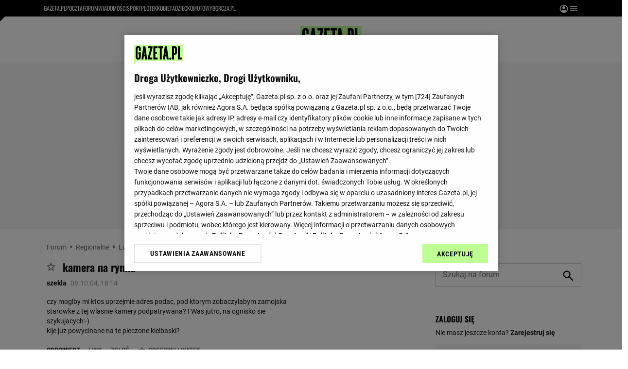

--- FILE ---
content_type: text/html;charset=UTF-8
request_url: https://forum.gazeta.pl/forum/w,100,16518151,16518151,kamera_na_rynku.html
body_size: 44858
content:
<!DOCTYPE html>
<html>
<head>
                 <link rel="preconnect" href="https://biv.gazeta.pl" />
        <link rel="preconnect" href="https://cdn.cookielaw.org" />

                   <!-- IAB forum.gazeta.pl . -->
                         <script src="https://biv.gazeta.pl/resources/privacy-consent-manager/gazeta/rodoguard.gazeta.main.iife.js?v=1&t=1761556297916"></script>      <!-- OneTrust with PCM (Privacy Consent Manager) -->
                 <script src="https://cdn.cookielaw.org/scripttemplates/otSDKStub.js" type="text/javascript" charset="UTF-8" data-domain-script="5e85b2f9-53b0-4b66-a9b4-60da101e48ab" data-language="pl"></script>
                <script type="text/javascript">
                    function OptanonWrapper() { }
                </script>
                <!-- Load CCPA Addon -->
                <script src="https://cdn.cookielaw.org/opt-out/otCCPAiab.js" charset="UTF-8" ccpa-opt-out-ids="C0004,STACK42" ccpa-opt-out-geo="CA" ccpa-opt-out-lspa="false"></script>

                     <script async src="https://biv.gazeta.pl/resources/privacy-consent-manager/gazeta/gdpr.gazeta.main.iife.js?v=1&t=1764579138884"></script>       <!-- create unique id for ads measure -->
<script>
    // uuidv4
    function uuidv4() {
        return 'xxxxxxxx-xxxx-4xxx--yxxx-xxxxxxxxxxxx'.replace(/[xy]/g, function(c){
            var r = Math.random() * 16 | 0, v = c == 'x' ? r : (r & 0x3 | 0x8);
            return v.toString(16);
        });
    }
    function readCookie(name) {
        const result = document.cookie.match('(^|;)\\s*' + name + '\\s*=\\s*([^;]+)');
        return result ? result.pop() : '';
    }
    const rodoConsents = readCookie('rodoConsents');
    if (rodoConsents) {
        try {
            window.site_details = JSON.parse(rodoConsents);
        } catch(e) {}
    } else {
        window.site_details = {
            tcf_r: false
        };
    }
    window.site_details = window.site_details || {};
    window.site_details.ppvid = uuidv4();
</script>  
<!-- 22434776, [ /tpl/prod/modules/header/rodo/IABConsentBox.jsp ], emptyBean-->
                  <title>kamera na rynku - Zamość - Forum dyskusyjne | Gazeta.pl</title><!-- fh1.5 fbg PROD -->
<meta http-equiv="Content-Type" content="text/html; charset=UTF-8">
<meta http-equiv="Content-Language" content="pl">
<meta http-equiv="X-UA-Compatible" content="IE=Edge" />
 <META NAME="ROBOTS" CONTENT="NOARCHIVE">
 <META NAME="GOOGLEBOT" CONTENT="NOARCHIVE">
      <meta property="og:url" content="https://forum.gazeta.pl/forum/w,100,16518151,16518151,kamera_na_rynku.html"/>
<meta property="og:site_name" content="Forum.gazeta.pl"/>
<meta property="og:title" content="kamera na rynku - Zamość - Forum dyskusyjne | Gazeta.pl"/>
<meta property="og:type" content="article"/>
<meta property="og:image" content="https://static.im-g.pl/im/0/19601/m19601920.png" />
 <meta property="fb:page_id" content="190678744438"/>
 <META name="google-site-verification" content="5085Ij1x9RsFKORhZyjV5Q9U_gK39xdwTOTC9E1qmkE" />   <meta name="Description" content="czy moglby mi ktos uprzejmie adres podac, pod ktorym zobaczylabym zamojska starowke z tej wlasnie kamery podpatrywana? I Was jutro, na ognisko sie szykujacych:-) kije juz powycinane na te pieczone kielbaski? --  ten wielki dzieciuch ">
<meta name="Keywords" content="zamość, mapa, atrakcje, noclegi, pogoda, zabytki, rynek, architektura"> <link rel="apple-touch-icon-precomposed" href="https://static.im-g.pl/static/spolecznosci/forum-new/master/assets/rebranding/favicon/apple-touch-icon.png">
<link rel="shortcut icon" href="https://static.im-g.pl/static/spolecznosci/forum-new/master/assets/rebranding/favicon/favicon.ico" type="image/x-icon">     <link rel="stylesheet" href="https://static.im-g.pl/static/spolecznosci/forum-new/master/build/1.3.2/style.cssgz?t=1765367927886">   <link rel="alternate" type="application/rss+xml" title="Zamość - najnowsze w±tki" href="https://forum.gazeta.pl/forum/rss,0.html?f=100" />
<link rel="alternate" type="application/rss+xml" title="Zamość - najnowsze posty" href="https://forum.gazeta.pl/forum/rss,0.html?f=100&type=1" />
   <!-- (C)2000-2014 Gemius SA - gemiusAudience -->
<script type="text/javascript">
    window.pp_gemius_identifier_part1 = new String('AfJA269uT42k_vhjagbHQrRHDtYWgUO.aJf5J2uR1qD.E7/arg=108402/sarg=100');
 </script> 

   <script>
window.uniid = window.uniid || {};
   
    (function () {
    let base, c, cric, params;
    c = document.cookie.split("; ");
    for (let i = 0; i < c.length; i++) {
        let row = c[i].trim();
        if (row.substring(0, 5) === "cric=") {
            cric = row.substring(5).replace(/['"]+/g, '');
            break;
        }
    }
    if (cric) {
        try {
            base = window.atob(cric);
            params = new URLSearchParams("?" + base);
            uniid.pubid = params.get("p");
            uniid.hid = params.get("h");
        } catch (error) {
            uniid.error = "Cri parsing error: "+error;
        }
    }
    })();

	var gazeta_pl = gazeta_pl || {};
	gazeta_pl.documentParam= {
		"root": "/forum/"
	};
	
	gazeta_pl.forumSettings = {
		userLogged: false,
		forumId: 1
    };
    
    gazeta_pl.forumExternalSettings = {
      temporaryLogged: false,
      userSource: ""
    };
    
    gazeta_pl.hpNotificationsEnabled = true;
     </script>
  <!-- audience solution-->
<script type="text/plain" class="optanon-category-STACK42" src="https://atm.api.dmp.nsaudience.pl/atm.js?sourceId=agora" async></script>
<script type="text/plain" class="optanon-category-STACK42">
    (function (w, a, c) {
        if (w[a]) { return }
        var s = function () {
            var ar = Array.prototype.slice.call(arguments);
            return new Promise(function (r, e) { s[c].push({ a: ar, c: r, e: e }) });
        }
        s[c] = []
        w[a] = s
    })(window, "__atm", "_calls")
</script>
<!-- /audience solution-->
 <!-- DataOcean -->
<script type="text/plain" class="optanon-category-STACK42">
	window.DataOcean = window.DataOcean || {};
	window.DataOcean.userEventCache = window.DataOcean.userEventCache || [];
	var sendDataOceanEvent = function(eventId, attributes) {
	  var dataOceanEvent = {
		e: eventId,
		a: attributes
	  };
	  window.DataOcean.userEventCache.push(dataOceanEvent);
	}
</script>
<!-- /DataOcean -->
<!-- 410352976, [ /ressources/head/head.jsp ], forumHeader-->
 <!-- app68:tomcat-forum-v2: 1540000_P20_dfp -->
  <script>
    (function() {
        var frame = window;
        var cmpFrame;
        var cmpCallbacks = {};
        while (frame) {
            try {
                if (frame.frames['__tcfapiLocator']) {
                    cmpFrame = frame;
                    break;
                }
            } catch (ignore) {}
            if (frame === window.top) {
                break;
            }
            frame = frame.parent;
        }

        function postMessageHandler(event) {
            var msgIsString = typeof event.data === 'string';
            var json = {};

            try {
                if (msgIsString) {
                    json = JSON.parse(event.data);
                } else {
                    json = event.data;
                }
            } catch (ignore) {}

            var payload = json.__tcfapiCall;

            if (payload) {
                window.__tcfapi(
                    payload.command,
                    payload.version,

                    function(retValue, success) {
                        var returnMsg = {
                            __tcfapiReturn: {
                                returnValue: retValue,
                                success: success,
                                callId: payload.callId
                            }
                        };
                        if (msgIsString) {
                            returnMsg = JSON.stringify(returnMsg);
                        }
                        event.source.postMessage(returnMsg, '*');
                    },
                    payload.parameter
                );
            }
        }
        window.addEventListener('message', postMessageHandler, false);
    }());
</script>

<script type="text/javascript">
    var dfpParams = dfpParams || {
        slots: {}
    };
    var googletag = googletag || {};
    googletag.cmd = googletag.cmd || [];
    var putBanDFPInViewObject = putBanDFPInViewObject || function() {}
</script>

<style class="dfp-hide-inactive">
        .adviewDFPBanner:not(.DFP-042-FOOTBOARD, .DFP-091-RELATED, .DFP-035-RECTANGLE-BTF, .DFP-003-RECTANGLE, .DFP-007-CONTENTBOARD, .DFP-011-MIDBOARD, .DFP-019-TOPLAYER, .DFP-019-INTERSTITIAL, .DFP-001-TOPBOARD, .activeBan, [id^="DFP-003-RECTANGLE"]) {
            display: none !important;
        }
    </style>

    <link rel="preconnect" href="https://securepubads.g.doubleclick.net" crossorigin>
    <script async src="https://securepubads.g.doubleclick.net/tag/js/gpt.js" class="optanon-category-C0001" type="text/plain"></script>
        <script type="text/javascript">

        if (!window.AG) {
            window.AG = {};
            window.AG.rodoAccepted = -1;
        }

        window.site_details = window.site_details || {};
        window.site_details.ppvjsp = 30;
        dfpParams.prefix = '/75224259/AGORA-IN/Forum';
        dfpParams.jsp = 30;
        dfpParams.dir = 'forum';
        dfpParams.dx = '108402';
        dfpParams.ppvid = window.site_details.ppvid || '';
        dfpParams.slots = dfpParams.slots || {};
        dfpParams.video = dfpParams.video || {};

        
            dfpParams.slots['042-FOOTBOARD'] = { id: '042-FOOTBOARD', url: "fif.htm?adUnit=/75224259/AGORA-IN/Forum/042-FOOTBOARD&adUnitCode=042-FOOTBOARD&adUnitSize=[[728,90],[750,100],[750,200],[750,300],[940,300],[970,250]]&dx=100f&dir=forum&f=100&jsp=30", sizes: [[728,90],[750,100],[750,200],[750,300],[940,300],[970,250]], autoLoad: true, autoLoadMargin: 200, outOfPage: false, adUnit: '/75224259/AGORA-IN/Forum/042-FOOTBOARD' };
        
            dfpParams.slots['091-RELATED'] = { id: '091-RELATED', url: "fif.htm?adUnit=/75224259/AGORA-IN/Forum/091-RELATED&adUnitCode=091-RELATED&adUnitSize=['fluid']&dx=100f&dir=forum&f=100&jsp=30", sizes: ['fluid'], autoLoad: true, autoLoadMargin: 200, outOfPage: false, adUnit: '/75224259/AGORA-IN/Forum/091-RELATED' };
        
            dfpParams.slots['035-RECTANGLE-BTF'] = { id: '035-RECTANGLE-BTF', url: "fif.htm?adUnit=/75224259/AGORA-IN/Forum/035-RECTANGLE-BTF&adUnitCode=035-RECTANGLE-BTF&adUnitSize=[[300,250]]&dx=100f&dir=forum&f=100&jsp=30", sizes: [[300,250]], autoLoad: true, autoLoadMargin: 100, outOfPage: false, adUnit: '/75224259/AGORA-IN/Forum/035-RECTANGLE-BTF' };
        
            dfpParams.slots['003-RECTANGLE'] = { id: '003-RECTANGLE', url: "fif.htm?adUnit=/75224259/AGORA-IN/Forum/003-RECTANGLE&adUnitCode=003-RECTANGLE&adUnitSize=[[300,250],[300,600],[160,600],[120,600]]&dx=100f&dir=forum&f=100&jsp=30", sizes: [[300,250],[300,600],[160,600],[120,600]], autoLoad: true, autoLoadMargin: 200, outOfPage: false, adUnit: '/75224259/AGORA-IN/Forum/003-RECTANGLE' };
        
            dfpParams.slots['007-CONTENTBOARD'] = { id: '007-CONTENTBOARD', url: "fif.htm?adUnit=/75224259/AGORA-IN/Forum/007-CONTENTBOARD&adUnitCode=007-CONTENTBOARD&adUnitSize=[[300,250],[320,250],[336,280],[620,200],[750,100],[750,200],[750,300],[728,90]]&dx=100f&dir=forum&f=100&jsp=30", sizes: [[300,250],[320,250],[336,280],[620,200],[750,100],[750,200],[750,300],[728,90]], autoLoad: true, autoLoadMargin: 200, outOfPage: false, adUnit: '/75224259/AGORA-IN/Forum/007-CONTENTBOARD' };
        
            dfpParams.slots['011-MIDBOARD'] = { id: '011-MIDBOARD', url: "fif.htm?adUnit=/75224259/AGORA-IN/Forum/011-MIDBOARD&adUnitCode=011-MIDBOARD&adUnitSize=[[750,300],[750,200],[750,100],[728,90],[336,280],[300,250],'fluid']&dx=100f&dir=forum&f=100&jsp=30", sizes: [[750,300],[750,200],[750,100],[728,90],[336,280],[300,250],'fluid'], autoLoad: true, autoLoadMargin: 200, outOfPage: false, adUnit: '/75224259/AGORA-IN/Forum/011-MIDBOARD' };
        
            dfpParams.slots['019-TOPLAYER'] = { id: '019-TOPLAYER', url: "fif.htm?adUnit=/75224259/AGORA-IN/Forum/019-TOPLAYER&adUnitCode=019-TOPLAYER&adUnitSize=[]&dx=100f&dir=forum&f=100&jsp=30", sizes: [], autoLoad: false, autoLoadMargin: 200, outOfPage: true, adUnit: '/75224259/AGORA-IN/Forum/019-TOPLAYER' };
        
            dfpParams.slots['019-INTERSTITIAL'] = { id: '019-INTERSTITIAL', url: "fif.htm?adUnit=/75224259/AGORA-IN/Forum/019-INTERSTITIAL&adUnitCode=019-INTERSTITIAL&adUnitSize=[]&dx=100f&dir=forum&f=100&jsp=30", sizes: [], autoLoad: false, autoLoadMargin: 0, outOfPage: true, adUnit: '/75224259/AGORA-IN/Forum/019-INTERSTITIAL' };
        
            dfpParams.slots['001-TOPBOARD'] = { id: '001-TOPBOARD', url: "fif.htm?adUnit=/75224259/AGORA-IN/Forum/001-TOPBOARD&adUnitCode=001-TOPBOARD&adUnitSize=[[728,90],[750,100],[750,200],[750,300],[940,300],[970,250],[1170,300]]&dx=100f&dir=forum&f=100&jsp=30", sizes: [[728,90],[750,100],[750,200],[750,300],[940,300],[970,250],[1170,300]], autoLoad: false, autoLoadMargin: 200, outOfPage: false, adUnit: '/75224259/AGORA-IN/Forum/001-TOPBOARD' };
        
                dfpParams.video.preroll = '//pubads.g.doubleclick.net/gampad/ads?sz=400x300|640x480&iu=/75224259/AGORA-IN/Forum/090-PREROLL&cust_params=pos%3D090-PREROLL%26dx%3D100f%26jsp%3D30%26dir%3Dforum%26kw%3D[brandsafe]%2C[player_type]%26dystrybutor%3D[distributor_id]%26passback_id%3D[passback_id]%26domena%3D[adview_hostname]%26cb%3D[cb]%26adid%3D[adid]%26temp%3D[temp]%26dx%3D108402%26f%3D100&url=[locationhref]&description_url=[locationhref]&impl=s&gdfp_req=1&env=vp&output=vast&unviewed_position_start=1&correlator=[timestamp]';
            
                dfpParams.video.audio = '//pubads.g.doubleclick.net/gampad/ads?sz=1x1&iu=/75224259/AGORA-IN/Forum/090-PREROLL&cust_params=pos%3D090-PREROLL%26dx%3D100f%26jsp%3D30%26dir%3Dforum%26kw%3D[brandsafe]%2C[player_type]%2Caudio%26dystrybutor%3D[distributor_id]%26passback_id%3D[passback_id]%26domena%3D[adview_hostname]%26cb%3D[cb]%26dx%3D108402%26f%3D100&url=[locationhref]&description_url=[locationhref]&impl=s&gdfp_req=1&env=instream&output=vast&ad_type=audio&unviewed_position_start=1&correlator=[timestamp]';
            

        // slots:HB_SLOTS
        

// PREBID CORE ADUNITS 20250115
var adUnitsConfiguration = [{
		// forum.gazeta.pl_001-TOPBOARD
        code: 'div-gpt-ad-001-TOPBOARD-0',
        mediaTypes: {
            banner: {
                sizes: [[970, 250], [750, 300], [750, 200], [750, 100], [728, 90], [940, 300], [1170, 300]]
            }
        },
        bids: [
            { bidder: 'appnexus', params: { placementId: '20921649' }},
            { bidder: 'adf', params: { mid: '956334' }},
            { bidder: 'adfSig', params: { mid: '2032598' }},
            { bidder: 'smartadserver', params: { currency: 'USD', domain: '//prg.smartadserver.com',  siteId:  '173809', pageId: '1335499', formatId: '96748' }},
            { bidder: 'ix', params: { size: [970,250], siteId: '618717' }},
            { bidder: 'rtbhouse', params: { region: 'prebid-eu', publisherId: 'da39a3ee5e6b4b0d' }},
            // { disabled: true, bidder: 'connectad', params: { networkId: '10047', siteId: '1041006' }},
            { bidder: 'criteo', params: { networkId: 3400, publisherSubId: 'Forum_001-TOPBOARD' }}]
        },{
        // forum.gazeta.pl_011-MIDBOARD
        code: '011-MIDBOARD',
		prebidMargin: 1350,
		testPrebidMargin: { 
			  percentOfChoice: 5,
			  start: 1100,
			  end: 1400,
			  step: 50
		},
        mediaTypes: {
            banner: {
                sizes: [[750, 300], [750, 200], [750, 100], [728, 90], [336, 280], [300, 250]]
            },
			native: {
				title: { required: true, len: 80 },
				body: { required: false },
				image: { required: true, sizes: [[300, 210], [300,150], [140,100]] },
				sponsoredBy: { required: false },
				icon: { required: false }
			}
        },
        bids: [
            { bidder: 'appnexus', params: { placementId: '27150083' }},
            { bidder: 'adf', params: { mid: '1041073' }},
            { bidder: 'adfSig', params: { mid: '2032601' }},
			{ bidder: 'sspBC', params: { siteId: '238104', id: '800' }},
            { bidder: 'smartadserver', params: { currency: 'USD', domain: '//prg.smartadserver.com',  siteId:  '173809', pageId: '1335499', formatId: '101284' }},
            { bidder: 'ix', params: { siteId: '1062620' }},
            { bidder: 'rtbhouse', params: { region: 'prebid-eu', publisherId: 'da39a3ee5e6b4b0d' }},
            { bidder: 'connectad', params: { networkId: '10047', siteId: '1080984' }},
           // { disabled: true, bidder: 'triplelift', params: { inventoryCode: 'forum_011-MIDBOARD' }},
			{ bidder: 'visx', params: { uid: '921728' }},
            { bidder: 'criteo', params: { networkId: 3400, publisherSubId: 'Forum_011-MIDBOARD' }},
			{ bidder: 'teads', params: { placementId: 210512, pageId: 195033 }},
		//{ disabled: true, bidder: 'adagio', params: { organizationId: '1086', site: 'forum-gazeta-pl', placement: 'forum.gazeta.pl_011-MIDBOARD', adUnitElementId: 'banC1', pagetype: 'article', environment: 'desktop' }},
            { bidder: 'richaudience', params: { pid: 'oWWquDXuRG', supplyType: 'site' }},
			{ bidder: 'rubicon', params: { accountId: '26046', siteId: '514840', zoneId: '3092158' }}]
        },{
        // forum.gazeta.pl_003-RECTANGLE
        code: '003-RECTANGLE',
        prebidMargin: 800,
		testPrebidMargin: { 
			  percentOfChoice: 5,
			  start: 800,
			  end: 1200,
			  step: 50
		},
        mediaTypes: {
            banner: {
                sizes: [[300, 600], [240, 400], [160, 600], [120, 600], [300, 250]]
            },
			native: {
				title: { required: true, len: 80 },
				body: { required: false },
				image: { required: true, sizes: [[300, 210], [300,150], [140,100]] },
				sponsoredBy: { required: false },
				icon: { required: false }
			}
        },
        bids: [
            { bidder: 'appnexus', params: { placementId: '20921650' }},
            { bidder: 'adf', params: { mid: '956336' }},
            { bidder: 'adfSig', params: { mid: '2032603' }},
			{ bidder: 'sspBC', params: { siteId: '238104', id: '801' }},
            { bidder: 'smartadserver', params: { currency: 'USD', domain: '//prg.smartadserver.com',  siteId:  '173809', pageId: '1335499', formatId: '96749' }},
            { bidder: 'ix', params: { siteId: '1062621' }},
            { bidder: 'rtbhouse', params: { region: 'prebid-eu', publisherId: 'da39a3ee5e6b4b0d' }},
            { bidder: 'connectad', params: { networkId: '10047', siteId: '1080982' }},
           // { disabled: true, bidder: 'triplelift', params: { inventoryCode: 'forum_003-RECTANGLE' }},
			{ bidder: 'visx', params: { uid: '921726' }},
            { bidder: 'criteo', params: { networkId: 3400, publisherSubId: 'Forum_003-RECTANGLE' }},
			{ bidder: 'teads', params: { placementId: 210504, pageId: 195025 }},
            { bidder: 'richaudience', params: { pid: 'oOFgicttLY', supplyType: 'site' }},
			{ bidder: 'rubicon', params: { accountId: '26046', siteId: '514840', zoneId: '3091640' }}]
        },{
        // forum.gazeta.pl_007-CONTENTBOARD
        code: '007-CONTENTBOARD',
		prebidMargin: 700,
		testPrebidMargin: { 
			  percentOfChoice: 5,
			  start: 700,
			  end: 1000,
			  step: 50
		},
        mediaTypes: {
            banner: {
                sizes: [[750, 300], [750, 200], [750, 100], [336, 280], [300, 250], [240, 400], [320, 250]]
            },
			native: {
				title: { required: true, len: 80 },
				body: { required: false },
				image: { required: true, sizes: [[300, 210], [300,150], [140,100]] },
				sponsoredBy: { required: false },
				icon: { required: false }
			}
        },
        bids: [
            { bidder: 'appnexus', params: { placementId: '20921651' }},
            { bidder: 'adf', params: { mid: '956335' }},
            { bidder: 'adfSig', params: { mid: '2032602' }},
			// { disabled: true, bidder: 'caroda', params: { ctok: '010af4540103704a' }},
			{ bidder: 'sspBC', params: { siteId: '238104', id: '802' }},
            { bidder: 'smartadserver', params: { currency: 'USD', domain: '//prg.smartadserver.com',  siteId:  '173809', pageId: '1335499', formatId: '96750' }},
            { bidder: 'ix', params: { siteId: '1062622' }},
            { bidder: 'rtbhouse', params: { region: 'prebid-eu', publisherId: 'da39a3ee5e6b4b0d' }},
            { bidder: 'connectad', params: { networkId: '10047', siteId: '1080983' }},
            { bidder: 'criteo', params: { networkId: 3400, publisherSubId: 'Forum_007-CONTENTBOARD' }},
			{ bidder: 'visx', params: { uid: '921727' }},
           // { disabled: true, bidder: 'triplelift', params: { inventoryCode: 'forum_007-CONTENTBOARD' }},
			{ bidder: 'teads', params: { placementId: 210503, pageId: 195024 }},
            { bidder: 'richaudience', params: { pid: 'oeydfJYUKA', supplyType: 'site' }},
			{ bidder: 'rubicon', params: { accountId: '26046', siteId: '514840', zoneId: '3092160' }}]
        },{
        // forum.gazeta.pl_035-RECTANGLE-BTF
        code: '035-RECTANGLE-BTF',
		prebidMargin: 1300,
		testPrebidMargin: { 
			  percentOfChoice: 5,
			  start: 1100,
			  end: 1400,
			  step: 50
		},
        mediaTypes: {
            banner: {
                sizes: [[300, 250]]
            },
			native: {
				title: { required: true, len: 80 },
				body: { required: false },
				image: { required: true, sizes: [[300, 210], [300,150], [140,100]] },
				sponsoredBy: { required: false },
				icon: { required: false }
			}
        },
        bids: [
            { bidder: 'appnexus', params: { placementId: '21607736' }},
            { bidder: 'adf', params: { mid: '1041157' }},
            { bidder: 'adfSig', params: { mid: '2032604' }},
			{ bidder: 'sspBC', params: { siteId: '238104', id: '803' }},
            { bidder: 'smartadserver', params: { currency: 'USD', domain: '//prg.smartadserver.com',  siteId:  '173809', pageId: '1335499', formatId: '101285' }},
            { bidder: 'ix', params: { siteId: '1062623' }},
            { bidder: 'rtbhouse', params: { region: 'prebid-eu', publisherId: 'da39a3ee5e6b4b0d' }},
            { bidder: 'connectad', params: { networkId: '10047', siteId: '1080986' }},
           // { disabled: true, bidder: 'triplelift', params: { inventoryCode: 'Forum_035-RECTANGLE-BTF' }},
			{ bidder: 'visx', params: { uid: '926211' }},
            { bidder: 'criteo', params: { networkId: 3400, publisherSubId: 'Forum_035-RECTANGLE-BTF' }},
			{ bidder: 'teads', params: { placementId: 210502, pageId: 195023 }},
            { bidder: 'richaudience', params: { pid: 'netTqLH8X0', supplyType: 'site' }},
			{ bidder: 'rubicon', params: { accountId: '26046', siteId: '514840', zoneId: '3092126' }}]
        },{
        // forum.gazeta.pl_067-RECTANGLE-BTF
        code: '067-RECTANGLE-BTF',
		prebidMargin: 1600,
		testPrebidMargin: { 
			  percentOfChoice: 5,
			  start: 1400,
			  end: 1700,
			  step: 50
		},
        mediaTypes: {
            banner: {
                sizes: [[300, 250]]
            },
			native: {
				title: { required: true, len: 80 },
				body: { required: false },
				image: { required: true, sizes: [[300, 210], [300,150], [140,100]] },
				sponsoredBy: { required: false },
				icon: { required: false }
			}
        },
        bids: [
            { bidder: 'appnexus', params: { placementId: '21607766' }},
            { bidder: 'adf', params: { mid: '1041202' }},
            { bidder: 'adfSig', params: { mid: '2032605' }},
			{ bidder: 'sspBC', params: { siteId: '238104', id: '804' }},
            { bidder: 'smartadserver', params: { currency: 'USD', domain: '//prg.smartadserver.com',  siteId:  '173809', pageId: '1335499', formatId: '101286' }},
            { bidder: 'ix', params: { siteId: '1062624' }},
            { bidder: 'rtbhouse', params: { region: 'prebid-eu', publisherId: 'da39a3ee5e6b4b0d' }},
            { bidder: 'connectad', params: { networkId: '10047', siteId: '1080988' }},
           // { disabled: true, bidder: 'triplelift', params: { inventoryCode: 'Forum_067-RECTANGLE-BTF' }},
			{ bidder: 'visx', params: { uid: '926212' }},
            { bidder: 'criteo', params: { networkId: 3400, publisherSubId: 'Forum_067-RECTANGLE-BTF' }},
			{ bidder: 'teads', params: { placementId: 210501, pageId: 195022 }},
            { bidder: 'richaudience', params: { pid: 'i4En4V7CJN', supplyType: 'site' }},
			{ bidder: 'rubicon', params: { accountId: '26046', siteId: '514840', zoneId: '3092128' }}]
        },{
        // forum.gazeta.pl_042-FOOTBOARD
        code: '042-FOOTBOARD',
		prebidMargin: 1500,
		testPrebidMargin: { 
			  percentOfChoice: 5,
			  start: 900,
			  end: 2000,
			  step: 100
		},
        mediaTypes: {
            banner: {
                sizes: [[728, 90], [750, 100], [750, 200], [750, 300], [940, 300], [970, 250]]
            },
			native: {
				title: { required: true, len: 80 },
				body: { required: false },
				image: { required: true, sizes: [[300, 210], [300,150], [140,100]] },
				sponsoredBy: { required: false },
				icon: { required: false }
			}
        },
        bids: [
            { bidder: 'appnexus', params: { placementId: '21607790' }},
            { bidder: 'adf', params: { mid: '1041228' }},
            { bidder: 'adfSig', params: { mid: '2032599' }},
			{ bidder: 'sspBC', params: { siteId: '238104', id: '805' }},
            { bidder: 'smartadserver', params: { currency: 'USD', domain: '//prg.smartadserver.com',  siteId:  '173809', pageId: '1335499', formatId: '101287' }},
            { bidder: 'ix', params: { siteId: '1062625' }},
            { bidder: 'rtbhouse', params: { region: 'prebid-eu', publisherId: 'da39a3ee5e6b4b0d' }},
            { bidder: 'connectad', params: { networkId: '10047', siteId: '1080987' }},
           // { disabled: true, bidder: 'triplelift', params: { inventoryCode: 'Forum_042-FOOTBOARD' }},
			{ bidder: 'visx', params: { uid: '926213' }},
            { bidder: 'criteo', params: { networkId: 3400, publisherSubId: 'Forum_042-FOOTBOARD' }},
			{ bidder: 'teads', params: { placementId: 210500, pageId: 195021 }},
            { bidder: 'richaudience', params: { pid: 'QUNImFOPl7', supplyType: 'site' }},
			{ bidder: 'rubicon', params: { accountId: '26046', siteId: '514840', zoneId: '3092162' }}]
        }
];

window.adUnitsConfiguration = adUnitsConfiguration;

// marginAutoLoadTest 20220811
window.marginAutoLoadTest = [
    {
        slotName: '035-RECTANGLE-BTF',
        testMargins: [0, 100, 200, 300, 400, 500, 600, 700, 800],
        testGroup: 5
    },
    {
        slotName: '007-CONTENTBOARD',
        testMargins: [0, 100, 200, 300, 400, 500, 600, 700, 800],
        testGroup: 5
    },
    {
        slotName: '042-FOOTBOARD',
        testMargins: [0, 100, 200, 300, 400, 500, 600, 700, 800],
        testGroup: 5
    },
    {
        slotName: '067-RECTANGLE-BTF',
        testMargins: [0, 100, 200, 300, 400, 500, 600, 700, 800],
        testGroup: 5
    },
    {
        slotName: '011-MIDBOARD',
        testMargins: [0, 100, 200, 300, 400, 500, 600, 700, 800],
        testGroup: 5
    },
];
window.disablePBLoad = true;
<!-- /* eslint-disable-line */ --></script><script type='text/plain' class="optanon-category-C0001">
  const qwID = (()=>{
      const h = (e)=>{return dfpParams.prefix.includes(e);};
      let o;
      if(h('AGORA-IN/Moto')) o = '744f7067-d953-4837-9026-423cd92e1be2';
      else if(h('AGORA-IN/Plotek')) o = '3da74137-30aa-452e-9127-977244f2da42';
      else if(h('AGORA-IN/Next')) o = 'a001f0fe-e209-4f74-8024-718d0ad85397';
      else if(h('AGORA-IN/Podroze')) o = '42fdd8b2-2d2d-4c51-885f-e530bd5676ab';
      else if(h('AGORA-IN/Kobieta')) o = 'bf659dc8-ae56-442b-86a1-505c8195d475';
      else if(h('AGORA-IN/Groszki')) o = '176f5e03-c0cf-4b6a-b15d-d7759385af53';  
      else if(h('AGORA-IN/G')) o = '863cdd06-aa06-482c-a5e4-5f512960cf92';
      else if(h('AGORA-IN/Forum')) o = 'fc5c27b3-541d-4357-a193-95e977a9694b';
      else if(h('AGORA-IN/Edziecko')) o = '085ced14-0601-4947-b1ee-fcd342cfb4ea';
      else if(h('AGORA-IN/S-SPORT')) o = 'b9782829-775e-4a4e-800f-eb94e6184609';
      else if(h('AGORA-IN/Wiadomosci')) o = '701d18d0-0b98-4e7b-b90e-bca257bf7986';
      else if(h('AGORA-IN/Haps')) o = 'c7f804f7-758e-4871-bfb6-6a39cd7f89ae';
      else if(h('AGORA-IN/Kultura')) o = 'c9343410-1128-4e86-9c9d-fd68b24c94b1';
      else if(h('AGORA-IN/Weekend')) o = '85f3a846-a643-4484-bf8f-7ba426b5a6af';  
      else if(h('AGORA-IN/Avanti24')) o = 'ac449a99-494b-4d65-9e66-13d0d6b4b976';
      else if(h('AGORA-IN/CzteryKaty')) o = '9d3c5a9c-8b4f-4f40-8d7f-a70cba1dc7f7';  
      else if(h('AGORA-IN/Buzz')) o = '25f4af90-2669-4168-b15a-b9d1885932d5';    
      else if(h('AGORA-IN/MetroWarszawa')) o = '81cf40ac-8227-4fa4-beca-fcc65c0380cd';     
      else if(h('AGORA-IN/Zdrowie')) o = 'bab1a3c5-bb42-4fe4-a679-7b0e5c67ac21'; 
      else o = '';
      return o;
  })();
    window.ybConfiguration = window.ybConfiguration || {};
    window.ybConfiguration = Object.assign({}, window.ybConfiguration, { integrationMethod: 'open_tag' });
    (function (y, i, e, L, D) {
        y.Yieldbird = y.Yieldbird || {};
        y.Yieldbird.cmd = y.Yieldbird.cmd || [];
        i.cmd.push(function () { i.pubads().disableInitialLoad(); });
        L = e.createElement('script');
        L.async = true;
        L.src = `https://cdn.qwtag.com/${qwID}/qw.js`;
        D = e.getElementsByTagName('script')[0];
        (D.parentNode || e.head).insertBefore(L, D);
    })(window, window.googletag, document);

        // slots:HEADER_START_20
        </script>

    <script>
                !function(e){"object"==typeof exports&&"undefined"!=typeof module?module.exports=e():"function"==typeof define&&define.amd?define([],e):("undefined"!=typeof window?window:"undefined"!=typeof global?global:"undefined"!=typeof self?self:this).AdviewAdsTag=e()}(function(){return function o(i,a,r){function d(t,e){if(!a[t]){if(!i[t]){var n="function"==typeof require&&require;if(!e&&n)return n(t,!0);if(s)return s(t,!0);throw(e=new Error("Cannot find module '"+t+"'")).code="MODULE_NOT_FOUND",e}n=a[t]={exports:{}},i[t][0].call(n.exports,function(e){return d(i[t][1][e]||e)},n,n.exports,o,i,a,r)}return a[t].exports}for(var s="function"==typeof require&&require,e=0;e<r.length;e++)d(r[e]);return d}({1:[function(e,t,n){Object.defineProperty(n,"__esModule",{value:!0});let o={ab:()=>.1<=Math.random()?"b":"a"+Math.floor(10*Math.random()),dc:()=>o.dool?"d":"c"+Math.floor(20*Math.random()),dool:.1<=Math.random(),ff:String(Math.round(Math.random()))};n.default=o},{}],2:[function(e,t,n){Object.defineProperty(n,"__esModule",{value:!0});n.default=e=>{var t=window.document.body,n=(window.screeningADFP=!0,"011-MIDBOARD"==e?'[id^="adsMidboardDivId_"]':"#adUnit-001-TOPBOARD"),e="011-MIDBOARD"==e?"midboard":"topboard",n=document.querySelector(n);n&&(n.style.cssText="background: transparent !important",n.classList.add("screeningADFP_"+e),t.classList.add("screeningADFP_"+e),n=document.querySelector(".index_body"))&&(n.style.width="fit-content",n.style.margin="0 auto","midboard"==e)&&(n.style.cssText="background: transparent !important")}},{}],3:[function(e,t,n){Object.defineProperty(n,"__esModule",{value:!0});n.default=["001-TOPBOARD","011-MIDBOARD","011-MIDBOARD-MOBI","003-RECTANGLE","003-RECTANGLE-NP","000-MAINBOARD","042-FOOTBOARD","087-ADBOARD-A","071-WINIETA","004-PAYPER","007-CONTENTBOARD","021-IMK","059-BUTTON","078-STYLBOARD","044-BIZBOARD","035-RECTANGLE-BTF","067-RECTANGLE-BTF","101-TOPBOARD-MOBI","104-RECTANGLE-MOBI","107-MAINBOARD-MOBI","150-BIZBOARD-MOBI","151-FUNBOARD-MOBI","152-STYLBOARD-MOBI","153-MOTOBOARD-MOBI","150-ADBOARD-A-MOBI","150-ADBOARD-B-MOBI","150-ADBOARD-C-MOBI","150-ADBOARD-D-MOBI","150-ADBOARD-F-MOBI","108-FOOTBOARD-MOBI","000-SPORTBOARD","076-MAINBUTTON","111-BIZBUTTON","076-MAINBUTTON","116-SPORTBUTTON","000-MAINBOX","099-BOMBKA-MOBI","099-BOMBKA","091-RELATED","091-RELATED-MOBI","011-MIDBOARD-1","011-MIDBOARD-2","011-MIDBOARD-3","011-MIDBOARD-4","011-MIDBOARD-5","011-MIDBOARD-6","011-MIDBOARD-7","011-MIDBOARD-8","011-MIDBOARD-9","011-MIDBOARD-1-MOBI","011-MIDBOARD-2-MOBI","011-MIDBOARD-3-MOBI","011-MIDBOARD-4-MOBI","011-MIDBOARD-5-MOBI","011-MIDBOARD-6-MOBI","011-MIDBOARD-7-MOBI","011-MIDBOARD-8-MOBI","011-MIDBOARD-9-MOBI","011-MIDBOARD-10","011-MIDBOARD-11","011-MIDBOARD-12","011-MIDBOARD-13","011-MIDBOARD-14","011-MIDBOARD-15","011-MIDBOARD-16","011-MIDBOARD-17","011-MIDBOARD-18","011-MIDBOARD-19","011-MIDBOARD-10-MOBI","011-MIDBOARD-11-MOBI","011-MIDBOARD-12-MOBI","011-MIDBOARD-13-MOBI","011-MIDBOARD-14-MOBI","011-MIDBOARD-15-MOBI","011-MIDBOARD-16-MOBI","011-MIDBOARD-17-MOBI","011-MIDBOARD-18-MOBI","011-MIDBOARD-19-MOBI","011-MIDBOARD-20","011-MIDBOARD-21","011-MIDBOARD-22","011-MIDBOARD-23","011-MIDBOARD-24","011-MIDBOARD-25","011-MIDBOARD-26","011-MIDBOARD-27","011-MIDBOARD-28","011-MIDBOARD-29","011-MIDBOARD-20-MOBI","011-MIDBOARD-21-MOBI","011-MIDBOARD-22-MOBI","011-MIDBOARD-23-MOBI","011-MIDBOARD-24-MOBI","011-MIDBOARD-25-MOBI","011-MIDBOARD-26-MOBI","011-MIDBOARD-27-MOBI","011-MIDBOARD-28-MOBI","011-MIDBOARD-29-MOBI"]},{}],4:[function(e,t,n){Object.defineProperty(n,"__esModule",{value:!0}),n.default={get:e=>("; "+document.cookie).split(`; ${e}=`).pop().split(";").shift(),set:(e,t)=>{var n="https:"==window.location.protocol,o=(new Date).getFullYear()+1;window.document.cookie=e+`=${t}; expires=Fri, 19 Jun ${o} 20:47:11 UTC; path=/`+(n?";Secure;SameSite=None":"")}}},{}],5:[function(e,t,n){Object.defineProperty(n,"__esModule",{value:!0});n.default=e=>{var t,n,o,i,a=window.AdviewAdsTag||window.adviewSPA,r=String(e.slot.getAdUnitPath().split("/").pop());((e,t)=>{t={active:!e.isEmpty,slot:t,height:e.size?e.size[1]:"fluid",width:e.size?e.size[0]:"fluid",divId:e.slot.getSlotElementId()},e=new CustomEvent("adviewDfpSlotRenderEnd",{detail:t});window.document.dispatchEvent(e)})(e,r),e.isEmpty||(n=(t="gazeta.pl_YBrecovery"===r)?(e=>{e=document.getElementById(e).parentElement;return e&&e.classList.contains("yb_recovery")?e:null})(e.slot.getSlotElementId()):((e,t)=>{e=(window.AdviewAdsTag||window.adviewSPA).putBanSlotsOnSite.includes(e)||window.adviewSPA?e:"adUnit-"+t,t=window.document.querySelector("#"+e);return t||console.warn(`AdsContainer (${e}) not exists`),t})(e.slot.getSlotElementId(),r))&&(e=((e,t)=>{let n=e.size[0];return n=1==n&&(e=t.querySelector("iframe"))?e.width:n})(e,n),i=e,(o=n).classList.add("activeBan"),o.classList.add("adviewDFPBanner"),i&&(o.style.marginLeft="auto",o.style.marginRight="auto",10<parseInt(i))&&(o.style.minWidth=i+"px",o.style.maxWidth=i+"px"),a.arrayLabels.includes(r)||t)&&((e,t)=>{let n=e.querySelector(".banLabel");n||((n=document.createElement("span")).className="banLabel",n.innerHTML="REKLAMA",e.insertBefore(n,e.children[0])),n.style.display="block",n.style.textAlign="center",n.style.width="100%",t&&(n.style.maxWidth=t+"px",n.style.marginLeft="auto",n.style.marginRight="auto")})(n,e)}},{}],6:[function(e,t,n){var o=this&&this.__importDefault||function(e){return e&&e.__esModule?e:{default:e}},i=(Object.defineProperty(n,"__esModule",{value:!0}),n.putBanSlotsOnSite=n.autoLoadSlot=n.arrayLabels=n.DFPTargeting=n.kwTargeting=n.adUnitClone=n.videoUrlParams=n._YB=n.slotRenderEnded=void 0,o(e(5))),i=(n.slotRenderEnded=i.default,o(e(10)));let a=o(e(11));var r=o(e(1)),r=(n._YB=r.default,o(e(3))),r=(n.arrayLabels=r.default,o(e(8))),r=(n.videoUrlParams=r.default,o(e(7)));n.kwTargeting=[];n.DFPTargeting=[];let d=[],s=(n.autoLoadSlot=d,[]);n.putBanSlotsOnSite=[],window.putBanDFPInViewObject=a.default,window.putBanDFP=i.default,window.addEventListener("message",r.default),window.document.addEventListener("DOMContentLoaded",()=>{d.forEach(e=>{var{id:e,sizes:t,autoLoadMargin:n}=window.dfpParams.slots[e];-1==s.indexOf(e)&&((0,a.default)({slot:e,divId:"adUnit-"+e,margin:n,unitSize:t}),s.push(e))})});n.adUnitClone=e=>(console.warn("Function adUnitClone has been deprecated and should be no longer used!"),e)},{1:1,10:10,11:11,3:3,5:5,7:7,8:8}],7:[function(e,t,n){var o=this&&this.__importDefault||function(e){return e&&e.__esModule?e:{default:e}};Object.defineProperty(n,"__esModule",{value:!0});let i=o(e(4)),a=e=>{"string"==typeof e.data&&-1!=e.data.indexOf("Adview MCGP:")&&("Adview MCGP: third party is not supported"==e.data?i.default.set("AdviewMCGP","first"):i.default.set("AdviewMCGP","third"),window.removeEventListener("message",a,!1))};n.default=a},{4:4}],8:[function(e,t,n){var o=this&&this.__importDefault||function(e){return e&&e.__esModule?e:{default:e}};Object.defineProperty(n,"__esModule",{value:!0});let i=o(e(1));n.default=()=>{var e=window.AdviewAdsTag.DFPTargeting;let n="",o="%2C[tryb_audio]";return e.forEach(e=>{var t=e.split("|");-1!=e.indexOf("kw")&&-1==o.indexOf(t[1])?o+="%2C"+t[1]:n+=`%26${t[0]}%3D`+t[1]}),n=(n+="%26yb_ab%3D"+i.default.ab())+("%26yb_ff%3D"+i.default.ff),window.contentCategories&&window.contentCategories.length&&(window.contentCategories=window.contentCategories.map(e=>e.replace("&","%2526")),n+="%26contentCategories%3D"+window.contentCategories.join("%2C")),window.customCategories&&window.customCategories.length&&(window.customCategories=window.customCategories.map(e=>e.replace("&","%2526")),n+="%26customCategories%3D"+window.customCategories.join("%2C")),window.activeSubscription&&(n+="%26subscription%3Dtrue"),o+n}},{1:1}],9:[function(e,t,n){Object.defineProperty(n,"__esModule",{value:!0}),n.prebidMarginGenerator=void 0;n.prebidMarginGenerator=t=>{if(t){let e=0;var{start:n,end:o,step:i,percentOfChoice:a}=t.testPrebidMargin,t=t.prebidMargin,r=100*Math.random();return e=a<r?t:((e,t,n)=>{t=Array(Math.ceil((t-e)/n)+1).fill(e).map((e,t)=>e+t*n);return t[Math.floor(Math.random()*t.length)]})(n,o,i)}}},{}],10:[function(e,t,n){var o=this&&this.__importDefault||function(e){return e&&e.__esModule?e:{default:e}},o=(Object.defineProperty(n,"__esModule",{value:!0}),o(e(1)));let M=window._YB||o.default;n.default=(u,D,t,O)=>{let f=["fif"];if(u){let t="string"==typeof u?u:u.slot;var n=window.slotsFif;let e=1;null!=n&&n.length?((o=n.find(e=>e.slotName===t))&&(e=o.slotNumber+1),o={slotName:t,slotNumber:e},(n=n.filter(e=>e.slotName!==t)).push(o),window.slotsFif=n):window.slotsFif=[{slotName:t,slotNumber:e}],f.push("fif"+e)}if(O&&(Array.isArray(O)?O.forEach(e=>f.push(e.trim())):"string"==typeof O&&O.split(",").forEach(e=>f.push(e.trim()))),f=f.filter((e,t)=>f.indexOf(e)==t),u&&"string"==typeof u){var o=window.dfpParams.slots[u];if(!o)return console.warn(`dfpParams slot: ${u} not exists`);if(document.querySelector("#"+D)){let{adUnit:s,sizes:e}=o,l=t||e;googletag.cmd.push(()=>{var e=null!=(e=window.pbjs)&&e.getAdserverTargeting?window.pbjs.getAdserverTargeting():null,t=e&&(null==(t=e[D])?void 0:t.hb_adid)||"",n=e&&(null==(n=e[D])?void 0:n.hb_bidder)||"",o=e&&(null==(o=e[D])?void 0:o.hb_pb)||"",i=e&&(null==(i=e[D])?void 0:i.hb_size)||"",a=e&&(null==(a=e[D])?void 0:a.hb_format)||"",e=e&&(null==(e=e[D])?void 0:e.hb_source)||"",r=O||"";let d=googletag.defineSlot(s,l,D).setTargeting("pos",u).setTargeting("yb_ab",M.ab()).setTargeting("yb_dc",M.dc()).setTargeting("hb_adid",t).setTargeting("hb_bidder",n).setTargeting("hb_pb",o).setTargeting("hb_size",i).setTargeting("hb_format",a).setTargeting("hb_source",e).setTargeting("ppvid",window.dfpParams.ppvid).addService(googletag.pubads());googletag.pubads().getTargetingKeys().forEach(e=>{let t=googletag.pubads().getTargeting(e);"kw"==e&&f.forEach(e=>t.push(e)),d.setTargeting(e,t)}),googletag.display(D),window.AdviewAdsTag.putBanSlotsOnSite.push(D),window.disablePBLoad||googletag.pubads().refresh([d]),"011-MIDBOARD"!==u&&"011-MIDBOARD-MOBI"!==u||window.sendDataOceanEvent(880,{sd_ppvid:window.dfpParams.ppvid,adUnit:s,kw:r,adsContainerId:D})})}}}},{1:1}],11:[function(e,t,n){var o=this&&this.__importDefault||function(e){return e&&e.__esModule?e:{default:e}};Object.defineProperty(n,"__esModule",{value:!0});let g=o(e(2)),w=o(e(10)),c=e(12),A=e(9);n.default=e=>{if(!e)return console.warn(`Object is required = {
        slot: string,
        divId: string,
        margin?: number,
        unitSize?: number[][],
        kw?: string[],
        slotNumber?: number
    }`);let{divId:t,slot:n,kw:o=[],margin:i,unitSize:a}=e,r=i,d=window.location.hostname;if(!n)return console.warn("Slot ID is empty");if(!t)return console.warn("divId is empty");e=document.querySelector("#"+t);if(!e)return console.warn(`DIV ID: ${t} not exists`);if(!window.dfpParams.slots)return console.warn("dfpParams.slots is empty");if(Array.isArray(window.marginAutoLoadTest)&&window.marginAutoLoadTest.length){var s=window.marginAutoLoadTest.find(e=>e.slotName===n);let e=Object.values(window.dfpParams.slots).find(e=>e.id===n);var l,u,D,O=window.top.slotList||[];s&&e&&e.autoLoad&&({testMargins:s,testGroup:l}=s,O.length?(u=O.find(()=>e.id===n),D=O.find(e=>e.slotTest),u&&D&&(r=u.slotMargin,o.push("margin_autoload_"+r))):Math.random()<=l/100?(D=s,u=O,r=D[(0,c.getRandomIndexFromArray)(D)],o.push("margin_autoload_"+r),u.push({slotName:n,slotMargin:r,slotTest:!0}),window.top.slotList=u):(O.push({slotName:n,slotMargin:r,slotTest:!1}),window.top.slotList=O))}s=null==(l=window.adUnitsConfiguration)?void 0:l.find(e=>e.code===n);let f="www.gazeta.pl"!==d&&"m.gazeta.pl"!==d?(0,A.prebidMarginGenerator)(s):null==s?void 0:s.prebidMargin,M=new IntersectionObserver(e=>{if(e[0].isIntersecting&&f){if("www.gazeta.pl"!==d&&"m.gazeta.pl"!==d&&o.push("margin_prebid_"+f),window.autoHeaderBidding&&window.autoHeaderBidding(n,t),("011-MIDBOARD"===n||"001-TOPBOARD"===n)&&!window.screeningADFP){let t=window.document.querySelector("html");if(-1!=t.className.indexOf("adform-wallpaper"))(0,g.default)(n);else{let e=setInterval(()=>{-1!=t.className.indexOf("adform-wallpaper")&&((0,g.default)(n),clearInterval(e))},500)}}M&&M.disconnect()}},{rootMargin:`${f||600}px`}),B=("wyborcza.pl"!==d&&M.observe(e),new IntersectionObserver(e=>{e[0].isIntersecting&&((0,w.default)(n,t,a,o),B)&&B.disconnect()},{rootMargin:`${r||300}px`}));B.observe(e)}},{10:10,12:12,2:2,9:9}],12:[function(e,t,n){Object.defineProperty(n,"__esModule",{value:!0}),n.getRandomIndexFromArray=void 0;n.getRandomIndexFromArray=e=>{var t;if(e.length)return(t=Math.floor(Math.random()*e.length))===e.length&&(0,n.getRandomIndexFromArray)(e),t},n.default=n.getRandomIndexFromArray},{}]},{},[6])(6)});
/*
*  Date: 06-05-2025 10:55
*
*/</script>
            <style type="text/css">.banLabel,ins[data-anchor-shown]:after{color:#999;font-family:roboto,Roboto,roboto_,Arial,sans-serif;font-size:10px;font-weight:400;line-height:1.25em;margin-top:6px;padding-bottom:2px;text-align:left;text-transform:uppercase}iframe[name=__cmpLocator]{display:none!important}ins[data-anchor-shown]:after{content:"Reklama";left:65px;position:absolute;top:-20px}html[lang=uk] ins[data-anchor-shown]:after{content:"\0440 \0435 \043A \043B \0430 \043C \0430 "}body.screeningLabel-001-TOPBOARD .DFP-001-TOPBOARD .banLabel{max-width:none!important}body.rwd.screeningADFP .DFP-001-TOPBOARD{padding:15px 0}body.screeningADFP .back-to-top span,body.screeningADFP .ppg__close--small,body.screeningADFP .ppg__fab-circle,body.screeningADFP a,body.screeningADFP a *,body.screeningADFP area{cursor:pointer!important}body.screeningADFP_Midboard div[id^=adsMidboardDivId_]:not(.screeningADFP_Midboard){min-width:1242px!important}body.screeningADFP_Midboard div[id=adUnit-042-FOOTBOARD] .banLabel,body.screeningADFP_Midboard div[id^=adsMidboardDivId_]:not(.screeningADFP_Midboard) .banLabel{margin-top:0;padding-top:6px}body.winieta #page-top:not(.fixed){position:relative}body.winieta #page-top:not(.fixed) #pageHead .imgw img{left:0;position:absolute;top:0;z-index:2}body.winieta #page-top:not(.fixed) #pageHead.hasBanner{min-height:90px}#pageHead.hasBanner .banLabel{background:#fff;margin:0;padding:3px 5px;position:absolute;right:-40px;top:20px;transform:rotate(-90deg)}body.dfp-forum #pageHead.hasBanner .banLabel{right:-36px}body.dfp-forum.winieta{width:auto!important}#pageHead.hasBanner .column.col1{display:inline-block;height:100%;position:relative;z-index:2}body.dfp-gazetawyborcza #pageHead.hasBanner .c0{position:absolute;top:40px}</style><!-- /* eslint-disable-line */ --><script>
  window.addEventListener("message", function(event) {
    if (event.data && event.data.type === "get-pubid") {
      const pubid = window.uniid?.pubid || "";
      event.source.postMessage({
        type: "pubid-response",
        pubid: pubid
      }, event.origin);
    }
  }, false);
<!-- /* eslint-disable-line */ --></script><script class="optanon-category-C0004 cmplazyload" data-cmp-purpose="c4" type="text/plain" src="https://mrb.upapi.net/org?o=4829226047897600&upapi=true"></script><script type="text/javascript">
        
                        var dfp_slot_019_toplayer;
                    
                        var interstitialSlot;
                    
                        var dfp_slot_001_topboard;
                    

        googletag.cmd.push(function() {
            
                            dfp_slot_019_toplayer = googletag.defineOutOfPageSlot('/75224259/AGORA-IN/Forum/019-TOPLAYER', 'div-gpt-ad-019-TOPLAYER-0');

                            if (dfp_slot_019_toplayer) {
                                dfp_slot_019_toplayer.setTargeting('pos', ['019-TOPLAYER']).setCollapseEmptyDiv(true,true).addService(googletag.pubads());
                            }
                        
                            interstitialSlot = googletag.defineOutOfPageSlot('/75224259/AGORA-IN/Forum/019-INTERSTITIAL', googletag.enums.OutOfPageFormat.INTERSTITIAL);

                            if (interstitialSlot) {
                                interstitialSlot.setTargeting('pos', ['019-INTERSTITIAL']).setCollapseEmptyDiv(true,true).addService(googletag.pubads());
                            }
                        
                            dfp_slot_001_topboard = googletag.defineSlot('/75224259/AGORA-IN/Forum/001-TOPBOARD', [[728,90],[750,100],[750,200],[750,300],[940,300],[970,250],[1170,300]], 'div-gpt-ad-001-TOPBOARD-0').setTargeting('pos', ['001-TOPBOARD']).setCollapseEmptyDiv(true,true).addService(googletag.pubads());
                        

            if (typeof window.gExVariation != 'undefined') {
                AdviewAdsTag.kwTargeting.push('testyab_'+gExVariation);
                AdviewAdsTag.DFPTargeting.push('kw|testyab_'+gExVariation);
            }

            if (window.gazeta_pl && gazeta_pl.abTestsGroup) {
                googletag.pubads().setTargeting('test', [''+ gazeta_pl.abTestsGroup ]);
                AdviewAdsTag.DFPTargeting.push('test|'+gazeta_pl.abTestsGroup);
            }

            if(window.uniid && window.uniid.pubid && window.uniid.pubid !== '0'){
                googletag.pubads().setPublisherProvidedId(window.uniid.pubid);
                googletag.pubads().setTargeting('ppidValue', window.uniid.pubid);
            }

            googletag.pubads().setTargeting('cb', [''+window.AG.rodoAccepted]);

            googletag.pubads().setTargeting('contentCategories', window.contentCategories || []);
            googletag.pubads().setTargeting('customCategories', window.customCategories || []);
            googletag.pubads().setTargeting('domena', 'forum.gazeta.pl');
            AdviewAdsTag.DFPTargeting.push('domena|forum.gazeta.pl');

            googletag.pubads().setTargeting('yb_ff', AdviewAdsTag._YB.ff);
            
                    var makeYbAbCforJsRand = Math.random();
                    var makeYbAbC = (makeYbAbCforJsRand > 0.05 ? 'c' : AdviewAdsTag._YB.ab());
                    googletag.pubads().setTargeting('yb_ab', makeYbAbC);
                    AdviewAdsTag.DFPTargeting.push('yb_ab|' + makeYbAbC);

                    var kwTestTmpValue = (Math.random() < 0.5 ? 'A' : 'B');
                    googletag.pubads().setTargeting('test-tmp', kwTestTmpValue);
                    AdviewAdsTag.DFPTargeting.push('test-tmp|' + kwTestTmpValue);

                    AdviewAdsTag.getUrlForGam = () => {
                        const urlParts = window.location.href.split(/[#?&=]/);
                        const urlPartsForGam = ['amtp_pnHP_X','amtp_pnHP_amp_video','amtp_pnHP_breaking','amtp_pnHP_foryou','amtp_pnHP_galeria','amtp_pnHP_gallery','amtp_pnHP_latest','amtp_pnhp_quizywyniki','amtp_pnHP_related','amtp_pnHP_related_relartlink','amtp_pnHP1','amtp_pnHP2','amtp_quizywyniki','amtp_reklamafb_buzz','amtp_reklamafb_gazetapl','amtp_reklamafb_plotek','amtp_reklamafb_plotekpl','amtp_reklamafb_sportpl','amtp_reklamafb_weekend','amtpc_FB_Buzz','amtpc_FB_dziecko.gazeta','amtpc_FB_Edziecko','amtpc_FB_Faktoid','amtpc_FB_Follow','amtpc_FB_Gazeta','amtpc_FB_GazetaNow','amtpc_FB_Haps','amtpc_FB_Kobieta','amtpc_FB_Kultura','amtpc_FB_myfitnesspl','amtpc_FB_Myk','amtpc_FB_Next','amtpc_FB_Niezwykle','amtpc_FB_Plotek','amtpc_FB_Quizy','amtpc_FB_Sport','amtpc_FB_Weekend','amtpc_FB_Wish','amtpc_FB_Zdrowie','FB_Sport','null','pnHP_5','pnHP_6','pnHP_7','pnHP_megaotwarcie','pnHP2','ReklamaFB_gazetaplhptest','ReklamaFBmtpromo','sondaz'];
                        if (urlParts) {
                            let matchFound = false;
                            for (const urlPart of urlParts) {
                                if (urlPartsForGam.includes(urlPart)) {
                                    matchFound = true;
                                    return urlPart;
                                }
                            }
                            if(!matchFound) {
                                return 'null';
                            }
                        }
                    };
                    googletag.pubads().setTargeting('src', AdviewAdsTag.getUrlForGam());
                    AdviewAdsTag.DFPTargeting.push('src|'+ AdviewAdsTag.getUrlForGam());
                
            googletag.pubads().setTargeting('yb_dc', AdviewAdsTag._YB.dc());
            googletag.pubads().setTargeting('ppvid', window.site_details.ppvid);

            
                googletag.pubads().setTargeting('dx','100f');
                
                googletag.pubads().setTargeting('dir','forum');
                
                googletag.pubads().setTargeting('f','100');
                
                googletag.pubads().setTargeting('jsp','30');
                
                    var dfpCookieEnabled = navigator.cookieEnabled ? '1' : '0';
                    googletag.pubads().setTargeting('cookie', dfpCookieEnabled);
                    AdviewAdsTag.DFPTargeting.push('cookie|' + dfpCookieEnabled);
                

            const emptySlots = [];
            const slots = [
                window.dfp_slot_019_toplayer,
                window.dfp_slot_019_toplayer_mobi,
                window.dfp_slot_201_premiumboard,
                window.dfp_slot_201_premiumboard_mobi
            ];

            googletag.pubads().addEventListener('slotRenderEnded', function(event) {
                AdviewAdsTag.slotRenderEnded(event);
                if (event.isEmpty && event.slot === (window.dfp_slot_019_toplayer || window.dfp_slot_019_toplayer_mobi) && window.interstitialSlot) {
                    if(!window.disablePBLoad) googletag.pubads().refresh([interstitialSlot]);
                }
                if(event.isEmpty && event.slot && slots.includes(event.slot) && window.anchorSlot) {
                    emptySlots.push(event.slot);
                }
            });

            
                const videoUrlParams = window.AdviewAdsTag.videoUrlParams();
                
                    if(dfpParams && dfpParams.video && dfpParams.video.preroll && typeof dfpParams.video.preroll === 'string'){
                        dfpParams.video.preroll = dfpParams.video.preroll.replace('%26dystrybutor', videoUrlParams + '%26dystrybutor');
                        dfpParams.video.preroll = dfpParams.video.preroll.replace('[adview_hostname]', escape('forum.gazeta.pl'));
                        dfpParams.video.preroll = dfpParams.video.preroll.replace('[cb]', window.AG.rodoAccepted);
                        dfpParams.video.preroll = dfpParams.video.preroll.replace('[locationhref]', escape(window.location.href));
                        dfpParams.video.midroll = dfpParams.video.preroll.replace('090-PREROLL&', '090-MIDROLL&');
                    }
                    
                        if (dfpParams && dfpParams.video && dfpParams.video.audio && typeof dfpParams.video.audio === 'string') {
                            dfpParams.video.audio = dfpParams.video.audio.replace('%26dystrybutor', videoUrlParams + '%26dystrybutor');
                            dfpParams.video.audio = dfpParams.video.audio.replace('[adview_hostname]', escape('forum.gazeta.pl'));
                            dfpParams.video.audio = dfpParams.video.audio.replace('[cb]', window.AG.rodoAccepted);
                            dfpParams.video.audio = dfpParams.video.audio.replace('[locationhref]', escape(window.location.href));
                        }
                    
                var makeYbAbCforJsRand = makeYbAbCforJsRand || Math.random();
                var makeYbAbC = function(elems){
                    if(makeYbAbCforJsRand > 0.05){
                        for(all in elems){
                            const regex = /yb_ab%3Da[0-9]|yb_ab%3Db/gmi;
                            if(typeof elems[all] === 'string') elems[all] = elems[all].replace(regex,'yb_ab%3Dc');
                        }
                    }
                }
                if(dfpParams && dfpParams.video) makeYbAbC(dfpParams.video);
            

            googletag.pubads().setTargeting('kw', AdviewAdsTag.kwTargeting);

            

            googletag.pubads().enableSingleRequest();
            googletag.pubads().disableInitialLoad();
            googletag.enableServices();

            
                if(!window.disablePBLoad){
                    var slotsToRefresh = [
                        
                                dfp_slot_019_toplayer,
                            
                                dfp_slot_001_topboard,
                            
                    ];
                    googletag.pubads().refresh(slotsToRefresh);
                    dfpParams.slotsRefreshed = slotsToRefresh;
                }
            
        });

        

        class JtSegmentFetcher {
            constructor(campaignCode, options = {}) {
                function addScript(url, target = document.head) {
                    let s = document.createElement('script');
                    s.type = 'text/javascript';
                    s.async = true;
                    s.referrerPolicy = 'no-referrer-when-downgrade';
                    s.src = url;
                    target.appendChild(s);
                }

                this.callbackName = options.callbackName || '__jtSegCallback';
                const domain = options.domain || 'justid.io';
                const endpoint = options.endpoint || '/front/kv.js';
                const url = `https://${domain}${endpoint}?code=${campaignCode}&callback=${this.callbackName}`;

                this.promise = new Promise(res => {
                    window[this.callbackName] = res;
                    addScript(url);
                });
            }

            async getWithTimeout(timeoutMillis, resultIfTimeout = undefined) {
                let result = resultIfTimeout;
                try {
                    // protection against too long response time from JustTag endpoint
                    result = await Promise.race([this.promise, new Promise((res, rej) => setTimeout(rej, timeoutMillis))]);
                } catch { }
                delete window[this.callbackName];
                return result;
            }
        };
        const jtSegmentFetcher = new JtSegmentFetcher('AYLYCT4G');

        googletag.cmd.push(async function() {
            var segmentsArray = await jtSegmentFetcher.getWithTimeout(500); // maximum acceptable wait time

            if (segmentsArray) {
                googletag.pubads().setTargeting('JTSeg', segmentsArray)
            }
        });
        </script>

<!-- rewarded video -->

<!-- 410352979, [ /tpl/ads/prod/dfpHeader-2.1.jsp ], dfpBanersHeaderBean-->
 </head>

<body class="path_108402 noSitePath responsive">
    <!-- 8000000 -->
      <div id="adUnit-019-TOPLAYER" class="adviewDFPBanner DFP-019-TOPLAYER" aria-hidden="true">
        <span class="banLabel" style="display: none;">REKLAMA</span>
        <div id='div-gpt-ad-019-TOPLAYER-0'>
            <script type='text/javascript'>
                if(dfpParams.slots['019-TOPLAYER'] && dfpParams.slots['019-TOPLAYER'].autoLoad) {
                    if (window.adviewDFP && adviewDFP.scrollSlot) adviewDFP.scrollSlot.push('019-TOPLAYER');
                    if (window.AdviewAdsTag) window.AdviewAdsTag.autoLoadSlot.push('019-TOPLAYER');
                } else if (!dfpParams.slots['019-TOPLAYER']) {
                    if ('019-TOPLAYER'.includes('TOPBOARD')) {
                        const el = document.getElementById('adUnit-019-TOPLAYER');
                        if (el && el.parentNode.className.includes('ban') && el.parentNode.className.includes('wrapper')) {
                            el.parentNode.remove();
                        }
                    }
                } else {
                    googletag.cmd.push(function() { googletag.display('div-gpt-ad-019-TOPLAYER-0'); });
                }
            </script>
        </div>
    </div>
    <!-- v1.0 -->
<!-- 410352987, [ /tpl/ads/prod/dfpSlotScripts.jsp ], dfpBanersSlotScriptsBean-->
 <!-- v2.2.2 -->
<!-- 410352981, [ /tpl/ads/prod/dfpSlot.jsp ], dfpBanersSlotBean-->
 <!-- Google Tag Manager --><noscript><iframe src="//www.googletagmanager.com/ns.html?id=GTM-WZGWLQ" height="0" width="0" style="display:none;visibility:hidden"></iframe></noscript> <script>(function(w,d,s,l,i){w[l]=w[l]||[];w[l].push({'gtm.start': new Date().getTime(),event:'gtm.js'});var f=d.getElementsByTagName(s)[0], j=d.createElement(s),dl=l!='dataLayer'?'&l='+l:'';j.defer=true;j.src= '//www.googletagmanager.com/gtm.js?id='+i+dl;f.parentNode.insertBefore(j,f); })(window,document,'script','dataLayer','GTM-WZGWLQ');</script> <div id="sW">
  <div id="DFP_PREMIUMBOARD" class="DFP-premiumBoardReservedPlace" style="background: #fff; height: 120px;">
    <div id="adUnit-201-PREMIUMBOARD" class="adviewDFPBanner DFP-201-PREMIUMBOARD">
      <span class="banLabel" style="display: none;">REKLAMA</span>
      <div id='div-gpt-ad-201-PREMIUMBOARD-0'>
        <script type='text/javascript'>
          if(dfpParams.slots['201-PREMIUMBOARD'] && dfpParams.slots['201-PREMIUMBOARD'].autoLoad) {
            if (window.adviewDFP && adviewDFP.scrollSlot) adviewDFP.scrollSlot.push('201-PREMIUMBOARD');
            if (window.AdviewAdsTag) window.AdviewAdsTag.autoLoadSlot.push('201-PREMIUMBOARD');
          } else if (!dfpParams.slots['201-PREMIUMBOARD']) {
            const el = document.getElementById('adUnit-201-PREMIUMBOARD');
            el.parentNode.remove();
          } else {
            googletag.cmd.push(function() { googletag.display('div-gpt-ad-201-PREMIUMBOARD-0'); });
          }
        </script>
      </div>
    </div>
  </div>
    <!--CZAPECZKA - START -->
             <!-- 2014###capMobile=0 -->
 <!-- 2011=true 2013=true 2014=true czgr=forum2014 czspgr= al=/aliasy/czapeczka/rwd/forum2014.htm -->
            <nav class="mod mod_hat2014 hpFeed ">
		    	   <div class="gridWrap">
             <style>
body {padding-top: 34px;}
body.rwd.responsive {margin-top: 0;}
.rwd.desk #page {padding-top:0}
#cookieInfoMsgWrapper {margin-bottom: -2px;}
</style>
<ul class="c0">
<li class="bar">
<a data-channel="" href="https://www.gazeta.pl/0,0.html" data-hvr="Gazeta.pl" onClick="gazeta_pl.tagManager ? dataLayer.push({'category': 'CzapeczkaRWD',
'action': 'Gazeta.pl', 'label': location.hostname, 'value': 0, 'nonInteraction': false,  'event': 'zdarzenie'}) : _gaq.push(['_trackEvent', 'CzapeczkaRWD' , 'Gazeta.pl' , location.hostname ,, true]);">Gazeta.pl</a>
</li>
<li class="bar">
<a data-channel="" href="https://poczta.gazeta.pl/" data-hvr="Poczta" onClick="gazeta_pl.tagManager ? dataLayer.push({'category': 'CzapeczkaRWD',
'action': 'Poczta', 'label': location.hostname, 'value': 0, 'nonInteraction': false,  'event': 'zdarzenie'}) : _gaq.push(['_trackEvent', 'CzapeczkaRWD' , 'Poczta' , location.hostname ,, true]);">Poczta</a>
</li>
<li class="bar">
<a data-channel="" href="https://forum.gazeta.pl/" data-hvr="Forum" onClick="gazeta_pl.tagManager ? dataLayer.push({'category': 'CzapeczkaRWD',
'action': 'Forum', 'label': location.hostname, 'value': 0, 'nonInteraction': false,  'event': 'zdarzenie'}) : _gaq.push(['_trackEvent', 'CzapeczkaRWD' , 'Forum' , location.hostname ,, true]);">Forum</a>
</li>
<li class="bar">
<a data-channel="" href="https://wiadomosci.gazeta.pl/wiadomosci/0,0.html" data-hvr="Wiadomości" onClick="gazeta_pl.tagManager ? dataLayer.push({'category': 'CzapeczkaRWD',
'action': 'Wiadomości', 'label': location.hostname, 'value': 0, 'nonInteraction': false,  'event': 'zdarzenie'}) : _gaq.push(['_trackEvent', 'CzapeczkaRWD' , 'Wiadomości' , location.hostname ,, true]);">Wiadomości</a>
</li>
<li class="bar">
<a data-channel="" href="https://www.sport.pl/sport-hp/0,0.html" data-hvr="Sport" onClick="gazeta_pl.tagManager ? dataLayer.push({'category': 'CzapeczkaRWD',
'action': 'Sport', 'label': location.hostname, 'value': 0, 'nonInteraction': false,  'event': 'zdarzenie'}) : _gaq.push(['_trackEvent', 'CzapeczkaRWD' , 'Sport' , location.hostname ,, true]);">Sport</a>
</li>
<li class="bar">
<a data-channel="" href="https://www.plotek.pl/plotek/0,0.html" data-hvr="Plotek" onClick="gazeta_pl.tagManager ? dataLayer.push({'category': 'CzapeczkaRWD',
'action': 'Plotek', 'label': location.hostname, 'value': 0, 'nonInteraction': false,  'event': 'zdarzenie'}) : _gaq.push(['_trackEvent', 'CzapeczkaRWD' , 'Plotek' , location.hostname ,, true]);">Plotek</a>
</li>
<li class="bar">
<a data-channel="" href="https://kobieta.gazeta.pl/kobieta/0,0.html" data-hvr="Kobieta" onClick="gazeta_pl.tagManager ? dataLayer.push({'category': 'CzapeczkaRWD',
'action': 'Kobieta', 'label': location.hostname, 'value': 0, 'nonInteraction': false,  'event': 'zdarzenie'}) : _gaq.push(['_trackEvent', 'CzapeczkaRWD' , 'Kobieta' , location.hostname ,, true]);">Kobieta</a>
</li>
<li class="bar">
<a data-channel="" href="https://www.edziecko.pl/edziecko/0,0.html" data-hvr="Dziecko" onClick="gazeta_pl.tagManager ? dataLayer.push({'category': 'CzapeczkaRWD',
'action': 'Dziecko', 'label': location.hostname, 'value': 0, 'nonInteraction': false,  'event': 'zdarzenie'}) : _gaq.push(['_trackEvent', 'CzapeczkaRWD' , 'Dziecko' , location.hostname ,, true]);">Dziecko</a>
</li>
<li class="bar">
<a data-channel="" href="https://moto.pl/MotoPL/0,0.html" data-hvr="Moto" onClick="gazeta_pl.tagManager ? dataLayer.push({'category': 'CzapeczkaRWD',
'action': 'Moto', 'label': location.hostname, 'value': 0, 'nonInteraction': false,  'event': 'zdarzenie'}) : _gaq.push(['_trackEvent', 'CzapeczkaRWD' , 'Moto' , location.hostname ,, true]);">Moto</a>
</li>
<li class="bar">
<a data-channel="" href="https://wyborcza.pl/0,0.html" data-hvr="Wyborcza.pl" onClick="gazeta_pl.tagManager ? dataLayer.push({'category': 'CzapeczkaRWD',
'action': 'Wyborcza.pl', 'label': location.hostname, 'value': 0, 'nonInteraction': false,  'event': 'zdarzenie'}) : _gaq.push(['_trackEvent', 'CzapeczkaRWD' , 'Wyborcza.pl' , location.hostname ,, true]);">Wyborcza.pl</a>
</li>
</ul>
<!-- 23970927 -->
<!-- htmEOF --><!-- UZREditor --><!-- htmEOF -->  <ul class="c1">
			        <li class="bar">
<a href="" data-hvr="" onClick="gazeta_pl.tagManager ? dataLayer.push({'category': 'CzapeczkaRWD',
'action': '', 'label': location.hostname, 'value': 0, 'nonInteraction': false,  'event': 'zdarzenie'}) : _gaq.push(['_trackEvent', 'CzapeczkaRWD' , '' , location.hostname ,, true]);"></a>
</li>
<!-- 23970927 -->
<!-- htmEOF --><!-- UZREditor --><!-- htmEOF --><!--default, /aliasy/czapeczka/rwd/forum2014_r.htm-->
 <li><!-- {{1}} -->
		      <!-- temporaryLogged=false ,,, userSource= -->

					  <ul class="user">
 					  <li>
 					         <a id="hatLogin" href="https://konto.gazeta.pl/konto/0,0.html?back=https%3A%2F%2Fforum.gazeta.pl%2Fforum%2Fw%2C100%2C16518151%2C16518151%2Ckamera_na_rynku.html" onClick="(typeof google_tag_manager !== 'undefined') ? dataLayer.push({'category': 'Czapeczka','action': 'Zaloguj si&#x0119;', 'label': location.hostname, 'value': 0, 'nonInteraction': false,  'event': 'zdarzenie'}) : _gaq.push(['_trackEvent', 'CzapeczkaRWD' , 'Zaloguj si&#x0119;' , location.hostname ,, true]);" rel="nofollow">Zaloguj si&#x0119;</a>
    					</li>
 					  </ul>
				    </li><!-- to jest zamkniecie {{1}} -->
					<li class="more bar"><input type="checkbox" class="menu">
						<ul>
						    <li><!-- 23970927 -->
<!-- htmEOF --><!-- UZREditor --><!-- htmEOF --><!--default, /aliasy/czapeczka/rwd/forum2014_b.htm-->
</li>
							<li class="show_more">
							    <nav id="pageNav">
<ul class="buttons">
<li>
<section  class="lists" id="servicesList">
<ul class="first"><li>
<header>Aktualności</header>
<ul >
<li><a id="LinkArea:TRNavPoz" href="https://avanti24.pl#TRNavPoz" title="Zakupy w Avanti24">Avanti24</a></li>
<li><a id="LinkArea:TRNavPoz" href="https://wiadomosci.gazeta.pl/wiadomosci/0,145764.html#TRNavPoz" title="Najnowsze wiadomości">Najnowsze wiadomości</a></li>
<li><a id="LinkArea:TRNavPoz" href="https://www.plotek.pl/plotek/0,170959.html#TRNavPoz" title="Wiadomości plotek">Wiadomości plotek</a></li>
<li><a id="LinkArea:TRNavPoz" href="https://kobieta.gazeta.pl/kobieta/0,107964.html?tag=trendy#TRNavPoz" title="Trendy">Trendy</a></li>
<li><a id="LinkArea:TRNavPoz" href="https://kobieta.gazeta.pl/moda#TRNavPoz" title="Moda">Moda kobieca</a></li>
<li><a id="LinkArea:TRNavPoz" href="https://kobieta.gazeta.pl/makijaz#TRNavPoz" title="Makijaż">Makijaż</a></li>
<li><a id="LinkArea:TRNavPoz" href="https://kobieta.gazeta.pl/kobieta/0,174090.html#TRNavPoz" title="Paznokcie">Paznokcie</a></li>
<li><a id="LinkArea:TRNavPoz" href="https://kobieta.gazeta.pl/kobieta/0,171632.html#TRNavPoz" title="Fryzury">Fryzury</a></li>
<li><a id="LinkArea:TRNavPoz" href="https://fm.tuba.pl/#TRNavPoz" title="Tuba.fm">Tuba.fm</a></li>
<li><a id="LinkArea:TRNavPoz" href="https://forum.gazeta.pl/forum/f,45,Towarzyskie.html#TRNavPoz" title="Towarzyskie">Towarzyskie</a></li>
<li><a id="LinkArea:TRNavPoz" href="https://wiadomosci.gazeta.pl/wiadomosci/7,168571,27577102,nauka-zdalna-znow-wroci-dane-z-ministerstwa-sa-niepokojaco.html#TRNavPoz" title="Nauka zdalna">Nauka zdolna</a></li>
</ul>
</li>
</ul><ul><li>
<header>Next</header>
<ul >
<li><a id="LinkArea:TRNavPoz" href="https://next.gazeta.pl/next/0,172392.html#TRNavPoz" title="Środowisko">Środowisko</a></li>
<li><a id="LinkArea:TRNavPoz" href="https://next.gazeta.pl/next/0,150859.html#TRNavPoz" title="Biznes">Biznes</a></li>
<li><a id="LinkArea:TRNavPoz" href="https://next.gazeta.pl/next/0,150860.html#TRNavPoz" title="Technologia">Technologia</a></li>
<li><a id="LinkArea:TRNavPoz" href="https://next.gazeta.pl/next/0,172690.html#TRNavPoz" title="Nauka">Nauka</a></li>
</ul>
</li>
</ul><ul><li>
<header>Gazeta.pl</header>
<ul >
<li><a id="LinkArea:TRNavPoz" href="https://buzz.gazeta.pl/buzz/0,0.html#TRNavPoz" title="Buzz">Buzz</a></li>
<li><a id="LinkArea:TRNavPoz" href="https://g.pl#TRNavPoz" title="G.pl">G.pl</a></li>
<li><a id="LinkArea:TRNavPoz" href="https://haps.pl/Haps/0,0.html#TRNavPoz" title="Przepisy">Przepisy</a></li>
<li><a id="LinkArea:TRNavPoz" href="https://next.gazeta.pl/next/0,0.html#TRNavPoz" title="Next Gazeta.pl">Next</a></li>
</ul>
</li>
<li>
<header>Moda</header>
<ul >
<li><a id="LinkArea:TRNavPoz" href="https://avanti24.pl/Magazyn/7,150441,30841855,azurowe-baleriny-dla-kobiet-z-klasa-tego-sie-nie-spodziewasz.html#TRNavPoz" title="Ażurowe baleriny">Ażurowe baleriny</a></li>
<li><a id="LinkArea:TRNavPoz" href="https://avanti24.pl/Magazyn/7,150441,30852580,stylowe-marynarki-na-wiosne-od-kolorow-neutralnych-przez-soczyste.html#TRNavPoz" title="Marynarki na wiosnę">Marynarki na wiosnę</a></li>
<li><a id="LinkArea:TRNavPoz" href="https://avanti24.pl/Magazyn/7,150441,30850491,te-wiosenne-sukienki-sa-absolutnym-hitem-top-3-fasony-korzystne.html#TRNavPoz" title="Wiosenne sukienki">Wiosenne sukienki</a></li>
<li><a id="LinkArea:TRNavPoz" href="https://avanti24.pl/Magazyn/7,150441,30840170,kobiece-sweterki-na-kazda-okazje-w-tej-polskiej-marce-znajdziesz.html#TRNavPoz" title="Kobiece sweterki">Kobiece sweterki</a></li>
<li><a id="LinkArea:TRNavPoz" href="https://avanti24.pl/Magazyn/7,150441,30849179,szare-sneakersy-sa-ponadczasowe-i-pasuja-do-wszystkiego-wybieramy.html#TRNavPoz" title="Szare sneakersy">Szare sneakersy</a></li>
<li><a id="LinkArea:TRNavPoz" href="https://avanti24.pl/Magazyn/7,150441,30852952,elegancja-i-wygoda-mokasyny-to-najbardziej-stylowe-buty-na.html#TRNavPoz" title="Modne mokasyny">Modne mokasyny</a></li>
<li><a id="LinkArea:TRNavPoz" href="https://avanti24.pl/Magazyn/7,150441,30828170,stylowe-propozycje-kardiganow-na-wiosne-z-renee-wyprzedaz.html#TRNavPoz" title="Kardigany na wiosnę">Kardigany na wiosnę</a></li>
<li><a id="LinkArea:TRNavPoz" href="https://avanti24.pl/Magazyn/7,150451,30827163,kremy-z-filtrem-stosuj-przez-caly-rok-ten-z-spf-50-szybko-sie.html#TRNavPoz" title="Kremy z filtrem">Kremy z filtrem</a></li>
<li><a id="LinkArea:TRNavPoz" href="https://avanti24.pl/Magazyn/7,150441,30774448,damskie-kurtki-na-wiosne-funkcjonalne-i-stylowe-modele-w-dobrych.html#TRNavPoz" title="Kurtki na wiosnę">Kurtki na wiosnę</a></li>
<li><a id="LinkArea:TRNavPoz" href="https://avanti24.pl/Magazyn/7,150441,30719234,buty-trekkingowe-columbia-zazwyczaj-sa-drogie-ale-tutaj-kupisz.html#TRNavPoz" title="Buty trekkingowe">Buty trekkingowe</a></li>
<li><a id="LinkArea:TRNavPoz" href="https://czterykaty.pl/inspiracje/7,153170,30814958,kwietniki-i-donice-debowe-piekny-i-naturalny-dodatek-do-kazdego.html#TRNavPoz" title="Kwietniki i donice">Kwietniki i donice</a></li>
<li><a id="LinkArea:TRNavPoz" href="https://czterykaty.pl/inspiracje/7,153170,30849387,meble-turystyczne-ktore-zmieszcza-sie-w-bagazniku-samochodu.html#TRNavPoz" title="Meble turystyczne">Meble turystyczne</a></li>
<li><a id="LinkArea:TRNavPoz" href="https://czterykaty.pl/inspiracje/7,153170,30852718,kwieciste-obrazy-i-plakaty-ozywia-kazde-wnetrze-niech-wiosna.html#TRNavPoz" title="Kwieciste obrazy">Kwieciste obrazy</a></li>
<li><a id="LinkArea:TRNavPoz" href="https://czterykaty.pl/inspiracje/7,153170,30853015,hustawki-i-fotele-wiszace-pora-na-prawdziwy-relaks-w-ogrodzie.html#TRNavPoz" title="Huśtawki i fotele wiszące">Huśtawki i fotele wiszące</a></li>
<li><a id="LinkArea:TRNavPoz" href="https://czterykaty.pl/inspiracje/7,153170,30850556,wybierasz-sie-na-kemping-oto-niezbednik-wyjazdowy.html#TRNavPoz" title="Co wziąć na kemping">Co wziąć na kemping</a></li>
<li><a id="LinkArea:TRNavPoz" href="https://czterykaty.pl/inspiracje/7,153170,30832018,beztroski-relaks-na-sloncu-wyposazenie-balkonu-i-ogrodu-ze.html#TRNavPoz" title="Wyposażenie balkonu i ogrodu">Wyposażenie balkonu i ogrodu</a></li>
<li><a id="LinkArea:TRNavPoz" href="https://czterykaty.pl/inspiracje/7,153170,30831796,elegancki-stolik-kawowy-jeden-element-a-potrafi-odmienic.html#TRNavPoz" title="Elegancki stolik kawowy">Elegancki stolik kawowy</a></li>
<li><a id="LinkArea:TRNavPoz" href="https://czterykaty.pl/inspiracje/7,153170,30813117,narzedzia-ogrodnicze-na-nowy-sezon-klucz-do-pieknej-i-zadbanej.html#TRNavPoz" title="Niezbędne narzędzia ogrodnicze">Niezbędne narzędzia ogrodnicze</a></li>
<li><a id="LinkArea:TRNavPoz" href="https://czterykaty.pl/inspiracje/7,153170,30795446,wiosenne-dekoracje-okna-rolety-i-zaslony-kupisz-teraz-do-30.html#TRNavPoz" title="Wiosenne dekoracje okna">Wiosenne dekoracje okna</a></li>
<li><a id="LinkArea:TRNavPoz" href="https://avanti24.pl/Magazyn/7,150441,30816441,eleganckie-i-wzorzyste-koszule-i-sukienki-ktore-podkreslaja.html#TRNavPoz" title="Eleganckie koszule">Eleganckie koszule</a></li>
</ul>
</li>
</ul><ul><li>
<header>Dom</header>
<ul >
<li><a id="LinkArea:TRNavPoz" href="https://zakupy-czterykaty.pl/narozniki#TRNavPoz" title="Narożniki do salonu">Narożniki do salonu</a></li>
<li><a id="LinkArea:TRNavPoz" href="https://zakupy-czterykaty.pl/lampy-sufitowe/sypialnia#TRNavPoz" title="Lampy sufitowe do sypialni">Lampy sufitowe do sypialni</a></li>
<li><a id="LinkArea:TRNavPoz" href="https://czterykaty.pl/inspiracje/7,153170,30546137,minimalizm-w-niedrogim-wydaniu-zyrandole-jako-stylowy-element.html#TRNavPoz" title="Minimalistyczne wnętrza">Minimalistyczne wnętrza</a></li>
<li><a id="LinkArea:TRNavPoz" href="https://czterykaty.pl/czterykaty/7,185855,30545246,jak-zaaranzowac-kremowy-salon.html#TRNavPoz" title="Najmodniejszy kolor do salonu">Najmodniejszy kolor do salonu</a></li>
<li><a id="LinkArea:TRNavPoz" href="https://czterykaty.pl/inspiracje/7,153170,30537042,hm-home-wyprzedaje-piekne-dekoracje-i-akcesoria-do-20-zl-idealne.html#TRNavPoz" title="Wyprzedaż H&amp;M Home">Wyprzedaż H&amp;M Home</a></li>
</ul>
</li>
</ul>
</section>
</li>
</ul>
</nav><!-- UZREditor --><!--23970925,aliasOf--><!-- htmEOF --><!--default, /aliasy/czapeczka/rwd/forum2014_w.htm-->
  </li>
						</ul>
					</li>
					<li class="search bar"><input type="checkbox" name="Hat_show_search">
						<div class="mod mod_search" id="pageSearch"><div class="visible"><form><fieldset><input id="pageSearchQ"><input value="Szukaj" type="submit"></fieldset></form></div><div class="hidden"><form data-target="serwis" data-default method="get" action="https://szukaj.gazeta.pl/wyszukaj/artykul"><p><input type="hidden" data-query name="query"/></p></form></div></div><!--default, /aliasy/szukaj/rwd/hat_search.htm-->
 </li>
				</ul>
			</div>			
			  <!-- partner (tylko desk) -->
		 <!-- /partner (tylko desk) -->
		
		 </nav>	
			<script>!function(a){try{document.querySelector('.mod_hat2014 .c0 a[href*="'+a+'"]').className+=" active"}catch(b){}}(document.location.host.replace("www.",""));</script>  <!-- czap-end   -->
 <!--CZAPECZKA - END -->

<!-- 410352977, [ /fix/modules/cap.jsp ], capPojoBean-->
 <header id="pageHead" class="pageHead__logo">
  <a href="https://forum.gazeta.pl/forum/0,0.html" title="Forum Gazeta.pl">
    <svg id="logo" data-name="Group 733" xmlns="http://www.w3.org/2000/svg" xmlns:xlink="http://www.w3.org/1999/xlink" width="195.652" height="50" viewBox="0 0 195.652 50">
      <defs>
        <clipPath id="clip-path">
          <rect id="Rectangle_580" data-name="Rectangle 580" width="195.652" height="50" fill="none"/>
        </clipPath>
      </defs>
      <path id="Path_934" data-name="Path 934" d="M359.527,0V49.562l7.361-7.852H485.15V0Z" transform="translate(-289.498 0)" fill="#beff96"/>
      <g id="Group_732" data-name="Group 732">
        <g id="Group_731" data-name="Group 731" clip-path="url(#clip-path)">
          <path id="Path_935" data-name="Path 935" d="M823.262,174.193a2.7,2.7,0,1,1,2.7-2.7,2.7,2.7,0,0,1-2.7,2.7" transform="translate(-660.733 -135.917)"/>
          <path id="Path_936" data-name="Path 936" d="M392.931,29.9h-4.907V24.26a1.717,1.717,0,1,0-3.435,0V45.851a1.717,1.717,0,0,0,3.435,0V38.245h-1.472V33.338h6.379V45.851a6.625,6.625,0,1,1-13.249,0V24.26a6.625,6.625,0,1,1,13.249,0Z" transform="translate(-305.727 -14.2)"/>
          <path id="Path_937" data-name="Path 937" d="M549.407,24.42,542.42,49.106h6.5v4.907H537.139V49.747l6.987-24.686h-6.5V20.154h11.777Z" transform="translate(-432.515 -16.229)"/>
          <path id="Path_938" data-name="Path 938" d="M622.255,25.062h-5.889V35.367h4.417v3.926h-4.417v9.814h5.889v4.907h-10.8V20.155h10.8Z" transform="translate(-492.359 -16.229)"/>
          <path id="Path_939" data-name="Path 939" d="M685.794,54.014h-4.907V25.061h-3.926V20.154H689.72v4.907h-3.926Z" transform="translate(-545.102 -16.229)"/>
          <path id="Path_940" data-name="Path 940" d="M933.932,54.014V20.154h4.907V49.107h4.907v4.907Z" transform="translate(-752.02 -16.229)"/>
          <path id="Path_941" data-name="Path 941" d="M465.434,20.155h-5.256L455.49,54.014h4.954l1.087-7.851h2.55l1.087,7.851h4.954Zm-3.36,22.082.732-9.814.732,9.814Z" transform="translate(-366.769 -16.229)"/>
          <path id="Path_942" data-name="Path 942" d="M865.418,20.154h-7.066V54.013h4.907V42.236h2.159a5.208,5.208,0,0,0,5.2-5.2V25.356a5.208,5.208,0,0,0-5.2-5.2m.294,16.881a.3.3,0,0,1-.294.295h-2.159V25.061h2.159a.3.3,0,0,1,.294.294Z" transform="translate(-691.161 -16.228)"/>
          <path id="Path_943" data-name="Path 943" d="M747.6,20.155h-5.256l-4.688,33.859h4.954l1.087-7.851h2.55l1.087,7.851h4.954Zm-3.36,22.082.732-9.814.732,9.814Z" transform="translate(-593.973 -16.229)"/>
          <path id="Path_944" data-name="Path 944" d="M8.514,98.363v2.867H2.867v10.9H7.645V115H2.867v13.77H0V98.363Z" transform="translate(0 -79.204)"/>
          <path id="Path_945" data-name="Path 945" d="M58.65,96.133a4.771,4.771,0,0,1,4.908,4.909V122.5a4.908,4.908,0,0,1-9.817,0V101.042a4.771,4.771,0,0,1,4.908-4.909m0,28.408a1.961,1.961,0,0,0,2.041-2.041V101.042a2.041,2.041,0,1,0-4.083,0V122.5a1.961,1.961,0,0,0,2.041,2.041" transform="translate(-43.274 -77.408)"/>
          <path id="Path_946" data-name="Path 946" d="M127.336,103.271v6.863a4.64,4.64,0,0,1-2.346,4.126,4.611,4.611,0,0,1,2.346,4.17v10.338h-2.867V117.736a1.986,1.986,0,0,0-2.041-2.041h-2.041v13.075h-2.867V98.363h4.908a4.771,4.771,0,0,1,4.908,4.908m-4.908,9.556a1.961,1.961,0,0,0,2.041-2.041v-7.515a1.961,1.961,0,0,0-2.041-2.042h-2.041v11.6Z" transform="translate(-94.629 -79.204)"/>
          <path id="Path_947" data-name="Path 947" d="M186.2,126.337a1.961,1.961,0,0,0,2.041-2.042V98.363h2.867V124.3a4.908,4.908,0,1,1-9.817,0V98.363h2.867V124.3a1.961,1.961,0,0,0,2.041,2.042" transform="translate(-145.983 -79.204)"/>
          <path id="Path_948" data-name="Path 948" d="M248.2,98.363l4.083,23.37,3.823-23.37h3.345v30.406H256.8V107.051L253.2,128.769h-1.868l-3.605-21.719v21.719h-2.65V98.363Z" transform="translate(-197.337 -79.204)"/>
        </g>
      </g>
    </svg>
  </a>
</header>     <div id="adUnit-071-WINIETA" class="adviewDFPBanner DFP-071-WINIETA" aria-hidden="true">
        <span class="banLabel" style="display: none;">REKLAMA</span>
        <div id='div-gpt-ad-071-WINIETA-0'>
            <script type='text/javascript'>
                if(dfpParams.slots['071-WINIETA'] && dfpParams.slots['071-WINIETA'].autoLoad) {
                    if (window.adviewDFP && adviewDFP.scrollSlot) adviewDFP.scrollSlot.push('071-WINIETA');
                    if (window.AdviewAdsTag) window.AdviewAdsTag.autoLoadSlot.push('071-WINIETA');
                } else if (!dfpParams.slots['071-WINIETA']) {
                    if ('071-WINIETA'.includes('TOPBOARD')) {
                        const el = document.getElementById('adUnit-071-WINIETA');
                        if (el && el.parentNode.className.includes('ban') && el.parentNode.className.includes('wrapper')) {
                            el.parentNode.remove();
                        }
                    }
                } else {
                    googletag.cmd.push(function() { googletag.display('div-gpt-ad-071-WINIETA-0'); });
                }
            </script>
        </div>
    </div>
    <!-- v1.0 -->
<!-- 410352988, [ /tpl/ads/prod/dfpSlotScripts.jsp ], dfpBanersSlotScriptsBean-->
 <!-- v2.2.2 -->
<!-- 410352985, [ /tpl/ads/prod/dfpSlot.jsp ], dfpBanersSlotBean-->
 <div class="underWi"> </div>

  <div id="banP1Wrp">
       <div id="adUnit-001-TOPBOARD" class="adviewDFPBanner DFP-001-TOPBOARD" aria-hidden="true">
        <span class="banLabel" style="display: none;">REKLAMA</span>
        <div id='div-gpt-ad-001-TOPBOARD-0'>
            <script type='text/javascript'>
                if(dfpParams.slots['001-TOPBOARD'] && dfpParams.slots['001-TOPBOARD'].autoLoad) {
                    if (window.adviewDFP && adviewDFP.scrollSlot) adviewDFP.scrollSlot.push('001-TOPBOARD');
                    if (window.AdviewAdsTag) window.AdviewAdsTag.autoLoadSlot.push('001-TOPBOARD');
                } else if (!dfpParams.slots['001-TOPBOARD']) {
                    if ('001-TOPBOARD'.includes('TOPBOARD')) {
                        const el = document.getElementById('adUnit-001-TOPBOARD');
                        if (el && el.parentNode.className.includes('ban') && el.parentNode.className.includes('wrapper')) {
                            el.parentNode.remove();
                        }
                    }
                } else {
                    googletag.cmd.push(function() { googletag.display('div-gpt-ad-001-TOPBOARD-0'); });
                }
            </script>
        </div>
    </div>
    <!-- v1.0 -->
<!-- 410352991, [ /tpl/ads/prod/dfpSlotScripts.jsp ], dfpBanersSlotScriptsBean-->
 <!-- v2.2.2 -->
<!-- 410352980, [ /tpl/ads/prod/dfpSlot.jsp ], dfpBanersSlotBean-->
 </div>


</div>

  <div id="sS">
                             <!-- overl1.0 --> 
<!-- 16041078, [ /fix/forum/testyAB/overlayDlaWybranych.jsp ], null-->
  <div id="bg_blk" class="bg_blk_c2">
   <span class="kL">  <div class="topbar__breadcrumb">
	<a class="topbar__section" href="0,0.html">Forum</a>
   <a class="topbar__section" href="https://forum.gazeta.pl/forum/k,1270804,Regionalne.html">Regionalne</a>
	 <a class="topbar__section" href="https://forum.gazeta.pl/forum/k,1311007,Lubelskie.html">Lubelskie</a>
	     <a class="topbar__section active" href="https://forum.gazeta.pl/forum/f,100,Zamosc.html">Zamość</a>
			  <div class="switch-forum" data-xx="1311007" data-forumid="100">
			<span class="switch-forum__btn">ZMIE&#x0143;</span>
			<ul class="switch-forum__nav"></ul>
		</div>
	   </div>


    
<!-- 4082590, [ /art/4082/n4082590.jsp ], null-->
</span>
   <span class="kR">
	<!-- szukaj -->
	<div class="forum-search">
	<form class="forum-search__form" action="//forum.gazeta.pl/forum/search,.html" method="get" accept-charset="UTF-8">
		<input class="forum-search__input" name="query" type="text" placeholder="Szukaj na forum" autocomplete="off" />
		<button class="forum-search__btn" type="submit" value="Szukaj"></button>
	</form>
</div> <!-- .forum-search -->
<!-- 4142543, [ /fix/forum/redesign/szukaj_licz_styluj.jsp ], null-->
 </span>
 </div>
      <div id="adUnit-056-NAVIBOARD" class="adviewDFPBanner DFP-056-NAVIBOARD" aria-hidden="true">
        <span class="banLabel" style="display: none;">REKLAMA</span>
        <div id='div-gpt-ad-056-NAVIBOARD-0'>
            <script type='text/javascript'>
                if(dfpParams.slots['056-NAVIBOARD'] && dfpParams.slots['056-NAVIBOARD'].autoLoad) {
                    if (window.adviewDFP && adviewDFP.scrollSlot) adviewDFP.scrollSlot.push('056-NAVIBOARD');
                    if (window.AdviewAdsTag) window.AdviewAdsTag.autoLoadSlot.push('056-NAVIBOARD');
                } else if (!dfpParams.slots['056-NAVIBOARD']) {
                    if ('056-NAVIBOARD'.includes('TOPBOARD')) {
                        const el = document.getElementById('adUnit-056-NAVIBOARD');
                        if (el && el.parentNode.className.includes('ban') && el.parentNode.className.includes('wrapper')) {
                            el.parentNode.remove();
                        }
                    }
                } else {
                    googletag.cmd.push(function() { googletag.display('div-gpt-ad-056-NAVIBOARD-0'); });
                }
            </script>
        </div>
    </div>
  <!-- v2.2.2 -->
<!-- 410352992, [ /tpl/ads/prod/dfpSlot.jsp ], dfpBanersSlotBean-->
 <div id="sL"></div>
 <div class="beforeMain"></div>
 <div id="k0">
  <div id="k12">
   <div id="k12t">
	   <!-- t2016.4 4-->
            <script>
        gazeta_pl = gazeta_pl || {}
        gazeta_pl.allowBBCode = true;
    </script>
     <!-- komentarz -->
    <script>
            var gazeta_pl = gazeta_pl || {};
            gazeta_pl.forumSettings = {
                userLogged: false,
                forumId: 100,
                threadId: 16518151
            };
            gazeta_pl.forumAdsFlag = 0;

            (() => {
                const createUnwritableConfig = (value) => ({
                    value: new Proxy(value, { set: () => true }),
                    writable: false
                })

                if (gazeta_pl.forumAdsFlag < 0) {
                    window.dfpParams = window.dfpParams || {};
                    Object.defineProperty(window.dfpParams, 'slots', createUnwritableConfig({}));
                    Object.defineProperty(window.dfpParams, 'video', createUnwritableConfig({}));
                    window.googletag = window.googletag || {};
                    Object.defineProperty(window.googletag, 'cmd', createUnwritableConfig([]));
                    window.pbjs = window.pbjs || {};
                    Object.defineProperty(window.pbjs, 'que', createUnwritableConfig([]));
                }
            })();
        </script>
        <div id="topMsgBx0"></div>
        <div class="thread v2014 newThread newThread2015" itemscope itemtype="http://schema.org/Article" data-thread-version="5">
            <meta itemprop="interactionCount" content="UserComments:73" />
             <form method="get" action="https://forum.gazeta.pl/forum/w,100,16518151,16518151,kamera_na_rynku.html" name="setup" style="display:inline">
                <fieldset>
                    <input type=hidden name="so" id="postsSortingOrder" value="">
                </fieldset>
            </form>
                <!--</div> -->
                <div class="forum-threads" data-f="100" data-w="16518151" data-jback="https%3A%2F%2Fforum.gazeta.pl%2Fforum%2Fw%2C100%2C16518151%2C16518151%2Ckamera_na_rynku.html">
                    <form method="post" name="posty" style="display:inline;" onsubmit="return Forum.terroristAlert.submitMiddleware.apply(null, arguments)">
                        <header>
                            <div class="forum-threads__header">
                                  <a class="forum-threads__favorite forum-threads__favorite--add" href="https://konto.gazeta.pl/konto/logowanie,.html?back=https%3A%2F%2Fforum.gazeta.pl%2Fforum%2Fw%2C100%2C16518151%2C16518151%2Ckamera_na_rynku.html%3Fs_action%3Dw_add" data-functional="1" title="Dodaj do ulubionych" rel="nofollow">Dodaj do ulubionych</a>
                                       <h1 class="forum-threads__title">
                                      kamera na rynku  </h1>
                            </div>

                             </header>

                          <main>
                                <article class="forum-thread" id="p16518151">
                                    <div class="thread-author">
                                         <span class="thread-author__name fa1 aut alog" itemscope="" itemprop="author" itemtype="http://schema.org/Person">
                                                <span itemprop="name" class="fa1">
                                                                szekla </span>
                                                       </span>
                                            <span class="thread-author__date">
                                                    08.10.04, 18:14 </span>
                                              </div>

                                        <div class="thread-decription" itemprop="articleBody">
                                         czy moglby mi ktos uprzejmie adres podac, pod ktorym zobaczylabym zamojska<br>
starowke z tej wlasnie kamery podpatrywana? I Was jutro, na ognisko sie<br>
szykujacych:-)<br>
kije juz powycinane na te pieczone kielbaski?  </div>
                                     <div class="action-buttons">
                                         <button class="action-buttons__button action-buttons__button--major action-buttons__reply" data-href="/logowanie,.html?back=https%3A%2F%2Fforum.gazeta.pl%2Fforum%2Fs%2C100%2C16518151.html%3Ft%3D1%26a%3D16518151%26rep%3D1%26from%3D11" data-id="Reply">Odpowiedz</button>
                                               <button class="action-buttons__button action-buttons__linkBtn" data-id="Link">Link</button>
                                          <button class="action-buttons__button action-buttons__report" rel="nofollow" alt="Zgłoś" title="Skasujcie ten post - zgłoszenie do moderacji" data-id="Report">Zgłoś</button>
                                           <a class="btn-fav action-buttons__button forum-threads__favorite forum-threads__favorite--add" href="https://konto.gazeta.pl/konto/logowanie,.html?back=https%3A%2F%2Fforum.gazeta.pl%2Fforum%2Fw%2C100%2C16518151%2C16518151%2Ckamera_na_rynku.html%3Fs_action%3Dw_add" data-functional="1" rel="nofollow">Obserwuj wątek</a>
                                               </div>
                                       <div class="thread-reply" data-f="100" data-w="16518151" data-a="16518151" data-jback="https%3A%2F%2Fforum.gazeta.pl%2Fforum%2Fw%2C100%2C16518151%2C16518151%2Ckamera_na_rynku.html" data-from="13">
                                                <textarea class="thread-reply__value" name="tresc" cols="70" rows="4" placeholder="Wpisz swoj&#261; odpowied&#378;"></textarea>
                                                <button class="thread-reply__preview" type="button">Podgląd</button>
                                                <button class="thread-reply__btn">Opublikuj</button>
                                            </div>
                                          </article>
                            </main> 
                               <div id="adUnit-007-CONTENTBOARD" class="adviewDFPBanner DFP-007-CONTENTBOARD" aria-hidden="true">
        <span class="banLabel" style="display: none;">REKLAMA</span>
        <div id='div-gpt-ad-007-CONTENTBOARD-0'>
            <script type='text/javascript'>
                if(dfpParams.slots['007-CONTENTBOARD'] && dfpParams.slots['007-CONTENTBOARD'].autoLoad) {
                    if (window.adviewDFP && adviewDFP.scrollSlot) adviewDFP.scrollSlot.push('007-CONTENTBOARD');
                    if (window.AdviewAdsTag) window.AdviewAdsTag.autoLoadSlot.push('007-CONTENTBOARD');
                } else if (!dfpParams.slots['007-CONTENTBOARD']) {
                    if ('007-CONTENTBOARD'.includes('TOPBOARD')) {
                        const el = document.getElementById('adUnit-007-CONTENTBOARD');
                        if (el && el.parentNode.className.includes('ban') && el.parentNode.className.includes('wrapper')) {
                            el.parentNode.remove();
                        }
                    }
                } else {
                    googletag.cmd.push(function() { googletag.display('div-gpt-ad-007-CONTENTBOARD-0'); });
                }
            </script>
        </div>
    </div>
    <!-- v1.0 -->
<!-- 410352986, [ /tpl/ads/prod/dfpSlotScripts.jsp ], dfpBanersSlotScriptsBean-->
 <!-- v2.2.2 -->
<!-- 410352973, [ /tpl/ads/prod/dfpSlot.jsp ], dfpBanersSlotBean-->
          <div class="thread-comments-container">
                                 <div class="show-all-posts">
                                           <button class="show-all-posts__btn" answers-shown="false">Rozwiń dyskusję</button>
                                              </div>
                                    <ul class="postsSortingOrder">
                                        <li class="postsSortingOrder__link postsSortingOrder__link--tree active">
                                            <a>Drzewko</a>
                                        </li>
                                        <li class="postsSortingOrder__link postsSortingOrder__link--old">
                                            <a>Od najstarszego</a>
                                        </li>
                                        <li class="postsSortingOrder__link postsSortingOrder__link--young">
                                            <a>Od najnowszego</a>
                                        </li>
                                    </ul>
                                 <ul class="thread-comments" itemtype="http://schema.org/UserComments" data-w="16518151">
                                                <ul class="thread-comment__parent" nesting-lvl="1"> <li class="thread-comment parent-opened " id="p16518309" nesting-lvl="1" data-from="11">
					     <article class="visible">
                                                <header class="thread-comment__header">
                                                          <span class="thread-comment__title fs1">
                                                                        <div class="thread-author">
                                                                            <span class="thread-author__name fa1 aut alog"  itemscope itemprop="creator" itemtype="http://schema.org/Person">
                                                                                    <span itemprop="name" class="fa1">
                                                                                                    ubott.1 </span>
                                                                                           </span>
                                                                            <span class="post-subject">
                                                                                Re: kamera na rynku </span>
                                                                                <span class="thread-author__date">
                                                                                        08.10.04, 18:21 </span>
                                                                                  </div>
                                                                    </span>
                                                                     </header>
                                                    <div class="thread-comment-decription" itemprop="commentText">
                                                     <span class="posthref" data-href="/forum/0,173832,25752101.html?ext=aHR0cDovL3d3dy5jeWJlcmJhanQucGwvemFtb3NjL2thbWVyYS5odG0%3D" target="_blank" rel="nofollow">www.cyberbajt.pl/zamosc/kamera.htm</span>  </div>
                                                 <div class="action-buttons">
                                                        <button class="action-buttons__button action-buttons__button--major action-buttons__reply" data-href="https://konto.gazeta.pl/konto/logowanie,.html?back=https%3A%2F%2Fforum.gazeta.pl%2Fforum%2Fs%2C100%2C16518151.html%3Ft%3D1%26a%3D16518309%26rep%3D1%26from%3D11" data-id="Reply">Odpowiedz</button>
                                                                  <button class="action-buttons__button action-buttons__linkBtn" data-id="Link">Link</button>
                                                      <button class="action-buttons__button action-buttons__report" rel="nofollow" alt="Zgłoś" title="Skasujcie ten post - zgłoszenie do moderacji" data-id="Report">Zgłoś</button>
                                                      </div>
                                                 </article>
					           <ul class="thread-comment__parent" nesting-lvl="2"> <li class="thread-comment " id="p16576331" nesting-lvl="2" data-from="11">
					     <article class="visible">
                                                <header class="thread-comment__header">
                                                          <span class="thread-comment__title fs1">
                                                                        <div class="thread-author">
                                                                            <span class="thread-author__name fa1 aut alog"  itemscope itemprop="creator" itemtype="http://schema.org/Person">
                                                                                    <span itemprop="name" class="fa1">
                                                                                                    benia30 </span>
                                                                                           </span>
                                                                            <span class="post-subject">
                                                                                Re: kamera na rynku </span>
                                                                                <span class="thread-author__date">
                                                                                        11.10.04, 01:23 </span>
                                                                                  </div>
                                                                    </span>
                                                                     </header>
                                                    <div class="thread-comment-decription" itemprop="commentText">
                                                     "Ciemność widzę, widzę ciemność" (to z Seksmisjii) i kilka bladych światełek. <br>
Zamość śpi, a mnie się przypomina kamera ukryta w bocianim gnieździe i <br>
komentarze na forum Roztocze (ale to było dawno, jeszcze wiosną)<br>
Zaraz wrzucę sobie kamerkę w "ulubione", będę często rynek podglądać, może mi <br>
też jakiś miły Zamościanin pomacha?<br>
Pozdrowionka spod ciepłego kaloryfera<br>
b...  </div>
                                                 <div class="action-buttons">
                                                        <button class="action-buttons__button action-buttons__button--major action-buttons__reply" data-href="https://konto.gazeta.pl/konto/logowanie,.html?back=https%3A%2F%2Fforum.gazeta.pl%2Fforum%2Fs%2C100%2C16518151.html%3Ft%3D1%26a%3D16576331%26rep%3D1%26from%3D11" data-id="Reply">Odpowiedz</button>
                                                                  <button class="action-buttons__button action-buttons__linkBtn" data-id="Link">Link</button>
                                                      <button class="action-buttons__button action-buttons__report" rel="nofollow" alt="Zgłoś" title="Skasujcie ten post - zgłoszenie do moderacji" data-id="Report">Zgłoś</button>
                                                      </div>
                                                 </article>
					             </li></ul>
                                                 <li class="thread-comment parent-opened " id="p16518351" nesting-lvl="1" data-from="11">
					     <article class="visible">
                                                <header class="thread-comment__header">
                                                          <span class="thread-comment__title fs1">
                                                                        <div class="thread-author">
                                                                            <span class="thread-author__name fa1 aut alog"  itemscope itemprop="creator" itemtype="http://schema.org/Person">
                                                                                    <span itemprop="name" class="fa1">
                                                                                                    koziorozka </span>
                                                                                           </span>
                                                                            <span class="post-subject">
                                                                                Re: kamera na rynku </span>
                                                                                <span class="thread-author__date">
                                                                                        08.10.04, 18:22 </span>
                                                                                  </div>
                                                                    </span>
                                                                     </header>
                                                    <div class="thread-comment-decription" itemprop="commentText">
                                                     <span class="posthref" data-href="/forum/0,173832,25752101.html?ext=aHR0cDovL3d3dy5jeWJlcmJhanQucGwvemFtb3NjLw%3D%3D" target="_blank" rel="nofollow">www.cyberbajt.pl/zamosc/</span> i kliknij w obrazek. czasem dlugo sie otwiera, <br>
a po zmierzchu nic nie widac, jakby zamosc byl nieoswietlony.  </div>
                                                 <div class="action-buttons">
                                                        <button class="action-buttons__button action-buttons__button--major action-buttons__reply" data-href="https://konto.gazeta.pl/konto/logowanie,.html?back=https%3A%2F%2Fforum.gazeta.pl%2Fforum%2Fs%2C100%2C16518151.html%3Ft%3D1%26a%3D16518351%26rep%3D1%26from%3D11" data-id="Reply">Odpowiedz</button>
                                                                  <button class="action-buttons__button action-buttons__linkBtn" data-id="Link">Link</button>
                                                      <button class="action-buttons__button action-buttons__report" rel="nofollow" alt="Zgłoś" title="Skasujcie ten post - zgłoszenie do moderacji" data-id="Report">Zgłoś</button>
                                                      </div>
                                                  <div class="thread-adv ban080_wrap">
                                                             <div id="adsMidboardDivId_4">
                                                                <script>
                                                                    putBanDFPInViewObject({
                                                                        slot: "011-MIDBOARD",
                                                                        divId: "adsMidboardDivId_4",
                                                                    });
                                                                </script>
                                                            </div>
                                                        </div>
                                                      </article>
					             </li> <li class="thread-comment parent-opened " id="p16518425" nesting-lvl="1" data-from="11">
					     <article class="visible">
                                                <header class="thread-comment__header">
                                                          <span class="thread-comment__title fs1">
                                                                        <div class="thread-author">
                                                                            <span class="thread-author__name fa1 aut alog"  itemscope itemprop="creator" itemtype="http://schema.org/Person">
                                                                                    <span itemprop="name" class="fa1">
                                                                                                    szekla </span>
                                                                                           </span>
                                                                            <span class="post-subject">
                                                                                Re: kamera na rynku </span>
                                                                                <span class="thread-author__date">
                                                                                        08.10.04, 18:25 </span>
                                                                                  </div>
                                                                    </span>
                                                                     </header>
                                                    <div class="thread-comment-decription" itemprop="commentText">
                                                     sie otworzylo to okienko, ladnie oswietlony ratusz, tylko ze u Was to juz<br>
strasznie ciemno, u mnie dopiero zmierzch zapada. Dzieki za strone.  </div>
                                                 <div class="action-buttons">
                                                        <button class="action-buttons__button action-buttons__button--major action-buttons__reply" data-href="https://konto.gazeta.pl/konto/logowanie,.html?back=https%3A%2F%2Fforum.gazeta.pl%2Fforum%2Fs%2C100%2C16518151.html%3Ft%3D1%26a%3D16518425%26rep%3D1%26from%3D11" data-id="Reply">Odpowiedz</button>
                                                                  <button class="action-buttons__button action-buttons__linkBtn" data-id="Link">Link</button>
                                                      <button class="action-buttons__button action-buttons__report" rel="nofollow" alt="Zgłoś" title="Skasujcie ten post - zgłoszenie do moderacji" data-id="Report">Zgłoś</button>
                                                      </div>
                                                 </article>
					             </li> <li class="thread-comment parent-opened " id="p16519425" nesting-lvl="1" data-from="11">
					     <article class="visible">
                                                <header class="thread-comment__header">
                                                          <span class="thread-comment__title fs1">
                                                                        <div class="thread-author">
                                                                            <span class="thread-author__name fa1 aut alog"  itemscope itemprop="creator" itemtype="http://schema.org/Person">
                                                                                    <span itemprop="name" class="fa1">
                                                                                                    miet.b </span>
                                                                                           </span>
                                                                            <span class="post-subject">
                                                                                Re: kamera na rynku </span>
                                                                                <span class="thread-author__date">
                                                                                        08.10.04, 19:05 </span>
                                                                                  </div>
                                                                    </span>
                                                                     </header>
                                                    <div class="thread-comment-decription" itemprop="commentText">
                                                     Oglądajcie nas jutro o 15.00 na ekranie kompa.  </div>
                                                 <div class="action-buttons">
                                                        <button class="action-buttons__button action-buttons__button--major action-buttons__reply" data-href="https://konto.gazeta.pl/konto/logowanie,.html?back=https%3A%2F%2Fforum.gazeta.pl%2Fforum%2Fs%2C100%2C16518151.html%3Ft%3D1%26a%3D16519425%26rep%3D1%26from%3D11" data-id="Reply">Odpowiedz</button>
                                                                  <button class="action-buttons__button action-buttons__linkBtn" data-id="Link">Link</button>
                                                      <button class="action-buttons__button action-buttons__report" rel="nofollow" alt="Zgłoś" title="Skasujcie ten post - zgłoszenie do moderacji" data-id="Report">Zgłoś</button>
                                                      </div>
                                                  <div class="thread-adv ban080_wrap">
                                                             <div id="adsMidboardDivId_6">
                                                                <script>
                                                                    putBanDFPInViewObject({
                                                                        slot: "011-MIDBOARD",
                                                                        divId: "adsMidboardDivId_6",
                                                                    });
                                                                </script>
                                                            </div>
                                                        </div>
                                                      </article>
					           <ul class="thread-comment__parent" nesting-lvl="2"> <li class="thread-comment " id="p16519519" nesting-lvl="2" data-from="11">
					     <article class="visible">
                                                <header class="thread-comment__header">
                                                          <span class="thread-comment__title fs1">
                                                                        <div class="thread-author">
                                                                            <span class="thread-author__name fa1 aut alog"  itemscope itemprop="creator" itemtype="http://schema.org/Person">
                                                                                    <span itemprop="name" class="fa1">
                                                                                                    szekla </span>
                                                                                           </span>
                                                                            <span class="post-subject">
                                                                                Re: kamera na rynku </span>
                                                                                <span class="thread-author__date">
                                                                                        08.10.04, 19:08 </span>
                                                                                  </div>
                                                                    </span>
                                                                     </header>
                                                    <div class="thread-comment-decription" itemprop="commentText">
                                                     Mieciu , tylko machaj do mnie jakas wielka flaga, zebym wiedziala, ze to do mnie;-)  </div>
                                                 <div class="action-buttons">
                                                        <button class="action-buttons__button action-buttons__button--major action-buttons__reply" data-href="https://konto.gazeta.pl/konto/logowanie,.html?back=https%3A%2F%2Fforum.gazeta.pl%2Fforum%2Fs%2C100%2C16518151.html%3Ft%3D1%26a%3D16519519%26rep%3D1%26from%3D11" data-id="Reply">Odpowiedz</button>
                                                                  <button class="action-buttons__button action-buttons__linkBtn" data-id="Link">Link</button>
                                                      <button class="action-buttons__button action-buttons__report" rel="nofollow" alt="Zgłoś" title="Skasujcie ten post - zgłoszenie do moderacji" data-id="Report">Zgłoś</button>
                                                      </div>
                                                 </article>
					             </li></ul>
                                                 <li class="thread-comment parent-opened " id="p16520098" nesting-lvl="1" data-from="11">
					     <article class="visible">
                                                <header class="thread-comment__header">
                                                          <span class="thread-comment__title fs1">
                                                                        <div class="thread-author">
                                                                            <span class="thread-author__name fa1 aut alog"  itemscope itemprop="creator" itemtype="http://schema.org/Person">
                                                                                    <span itemprop="name" class="fa1">
                                                                                                    blotniarka.stawowa </span>
                                                                                           </span>
                                                                            <span class="post-subject">
                                                                                A jak powiekszyc ten obrazek </span>
                                                                                <span class="thread-author__date">
                                                                                        08.10.04, 19:27 </span>
                                                                                  </div>
                                                                    </span>
                                                                     </header>
                                                    <div class="thread-comment-decription" itemprop="commentText">
                                                      by byl widoczny na caly ekran?<br>
<br>
Informatyczna inaczej,<br>
Blotniarka  </div>
                                                 <div class="action-buttons">
                                                        <button class="action-buttons__button action-buttons__button--major action-buttons__reply" data-href="https://konto.gazeta.pl/konto/logowanie,.html?back=https%3A%2F%2Fforum.gazeta.pl%2Fforum%2Fs%2C100%2C16518151.html%3Ft%3D1%26a%3D16520098%26rep%3D1%26from%3D11" data-id="Reply">Odpowiedz</button>
                                                                  <button class="action-buttons__button action-buttons__linkBtn" data-id="Link">Link</button>
                                                      <button class="action-buttons__button action-buttons__report" rel="nofollow" alt="Zgłoś" title="Skasujcie ten post - zgłoszenie do moderacji" data-id="Report">Zgłoś</button>
                                                      </div>
                                                 </article>
					           <ul class="thread-comment__parent" nesting-lvl="2"> <li class="thread-comment " id="p16520393" nesting-lvl="2" data-from="11">
					     <article class="visible">
                                                <header class="thread-comment__header">
                                                          <span class="thread-comment__title fs1">
                                                                        <div class="thread-author">
                                                                            <span class="thread-author__name fa1 aut alog"  itemscope itemprop="creator" itemtype="http://schema.org/Person">
                                                                                    <span itemprop="name" class="fa1">
                                                                                                    miet.b </span>
                                                                                           </span>
                                                                            <span class="post-subject">
                                                                                A znacie ten link </span>
                                                                                <span class="thread-author__date">
                                                                                        08.10.04, 19:36 </span>
                                                                                  </div>
                                                                    </span>
                                                                     </header>
                                                    <div class="thread-comment-decription" itemprop="commentText">
                                                     Tędy też można dojść do kamery w Zamościu i nie tylko<br>
<br>
Zobaczcie sobie kamerę w Brukseli z Grand Placu, jest to kamera o ruchu <br>
ciągłym, lepsza od zamojskiej. Niestety jest ich bardzo mało w świecie. Tą z <br>
Brukseli można powiększyć, ale wtedy obraz jest małą szachownicą. <br>
W Stanach Zjednoczonych jest kamera, że słychać nawet szum jadących pojazdów.<br>
Miłego oglądania<br>
Mietek  </div>
                                                 <div class="action-buttons">
                                                        <button class="action-buttons__button action-buttons__button--major action-buttons__reply" data-href="https://konto.gazeta.pl/konto/logowanie,.html?back=https%3A%2F%2Fforum.gazeta.pl%2Fforum%2Fs%2C100%2C16518151.html%3Ft%3D1%26a%3D16520393%26rep%3D1%26from%3D11" data-id="Reply">Odpowiedz</button>
                                                                  <button class="action-buttons__button action-buttons__linkBtn" data-id="Link">Link</button>
                                                      <button class="action-buttons__button action-buttons__report" rel="nofollow" alt="Zgłoś" title="Skasujcie ten post - zgłoszenie do moderacji" data-id="Report">Zgłoś</button>
                                                      </div>
                                                 </article>
					             </li></ul>
                                                 <li class="thread-comment parent-opened " id="p16520416" nesting-lvl="1" data-from="11">
					     <article class="visible">
                                                <header class="thread-comment__header">
                                                          <span class="thread-comment__title fs1">
                                                                        <div class="thread-author">
                                                                            <span class="thread-author__name fa1 aut alog"  itemscope itemprop="creator" itemtype="http://schema.org/Person">
                                                                                    <span itemprop="name" class="fa1">
                                                                                                    szekla </span>
                                                                                           </span>
                                                                            <span class="post-subject">
                                                                                Re: kamera na rynku </span>
                                                                                <span class="thread-author__date">
                                                                                        08.10.04, 19:37 </span>
                                                                                  </div>
                                                                    </span>
                                                                     </header>
                                                    <div class="thread-comment-decription" itemprop="commentText">
                                                     ja sie blizej monitora przysuwam ppp:-)  </div>
                                                 <div class="action-buttons">
                                                        <button class="action-buttons__button action-buttons__button--major action-buttons__reply" data-href="https://konto.gazeta.pl/konto/logowanie,.html?back=https%3A%2F%2Fforum.gazeta.pl%2Fforum%2Fs%2C100%2C16518151.html%3Ft%3D1%26a%3D16520416%26rep%3D1%26from%3D11" data-id="Reply">Odpowiedz</button>
                                                                  <button class="action-buttons__button action-buttons__linkBtn" data-id="Link">Link</button>
                                                      <button class="action-buttons__button action-buttons__report" rel="nofollow" alt="Zgłoś" title="Skasujcie ten post - zgłoszenie do moderacji" data-id="Report">Zgłoś</button>
                                                      </div>
                                                  <div class="thread-adv ban080_wrap">
                                                             <div id="adsMidboardDivId_10">
                                                                <script>
                                                                    putBanDFPInViewObject({
                                                                        slot: "011-MIDBOARD",
                                                                        divId: "adsMidboardDivId_10",
                                                                    });
                                                                </script>
                                                            </div>
                                                        </div>
                                                      </article>
					           <ul class="thread-comment__parent" nesting-lvl="2"> <li class="thread-comment " id="p16537366" nesting-lvl="2" data-from="11">
					     <article class="visible">
                                                <header class="thread-comment__header">
                                                          <span class="thread-comment__title fs1">
                                                                        <div class="thread-author">
                                                                            <span class="thread-author__name fa1 aut alog"  itemscope itemprop="creator" itemtype="http://schema.org/Person">
                                                                                    <span itemprop="name" class="fa1">
                                                                                                    januszx </span>
                                                                                           </span>
                                                                            <span class="post-subject">
                                                                                Re: kamera na rynku </span>
                                                                                <span class="thread-author__date">
                                                                                        09.10.04, 13:53 </span>
                                                                                  </div>
                                                                    </span>
                                                                     </header>
                                                    <div class="thread-comment-decription" itemprop="commentText">
                                                     Ja również sobie otworzyłem i już czekam na pietnastą z wielką <br>
niecierpliwośćią:-)))))<br>
Ale piękny jest ten nasz Zamość!  </div>
                                                 <div class="action-buttons">
                                                        <button class="action-buttons__button action-buttons__button--major action-buttons__reply" data-href="https://konto.gazeta.pl/konto/logowanie,.html?back=https%3A%2F%2Fforum.gazeta.pl%2Fforum%2Fs%2C100%2C16518151.html%3Ft%3D1%26a%3D16537366%26rep%3D1%26from%3D11" data-id="Reply">Odpowiedz</button>
                                                                  <button class="action-buttons__button action-buttons__linkBtn" data-id="Link">Link</button>
                                                      <button class="action-buttons__button action-buttons__report" rel="nofollow" alt="Zgłoś" title="Skasujcie ten post - zgłoszenie do moderacji" data-id="Report">Zgłoś</button>
                                                      </div>
                                                 </article>
					           <ul class="thread-comment__parent" nesting-lvl="3"> <li class="thread-comment " id="p16538355" nesting-lvl="3" data-from="11">
					     <article class="visible">
                                                <header class="thread-comment__header">
                                                          <span class="thread-comment__title fs1">
                                                                        <div class="thread-author">
                                                                            <span class="thread-author__name fa1 aut alog"  itemscope itemprop="creator" itemtype="http://schema.org/Person">
                                                                                    <span itemprop="name" class="fa1">
                                                                                                    miet.b </span>
                                                                                           </span>
                                                                            <span class="post-subject">
                                                                                Re: kamera na rynku </span>
                                                                                <span class="thread-author__date">
                                                                                        09.10.04, 14:41 </span>
                                                                                  </div>
                                                                    </span>
                                                                     </header>
                                                    <div class="thread-comment-decription" itemprop="commentText">
                                                     Idę więc na rynek  </div>
                                                 <div class="action-buttons">
                                                        <button class="action-buttons__button action-buttons__button--major action-buttons__reply" data-href="https://konto.gazeta.pl/konto/logowanie,.html?back=https%3A%2F%2Fforum.gazeta.pl%2Fforum%2Fs%2C100%2C16518151.html%3Ft%3D1%26a%3D16538355%26rep%3D1%26from%3D11" data-id="Reply">Odpowiedz</button>
                                                                  <button class="action-buttons__button action-buttons__linkBtn" data-id="Link">Link</button>
                                                      <button class="action-buttons__button action-buttons__report" rel="nofollow" alt="Zgłoś" title="Skasujcie ten post - zgłoszenie do moderacji" data-id="Report">Zgłoś</button>
                                                      </div>
                                                 </article>
					             </li></ul>
                                                 </li></ul>
                                                 <li class="thread-comment parent-opened " id="p16538444" nesting-lvl="1" data-from="11">
					     <article class="visible">
                                                <header class="thread-comment__header">
                                                          <span class="thread-comment__title fs1">
                                                                        <div class="thread-author">
                                                                            <span class="thread-author__name fa1 aut alog"  itemscope itemprop="creator" itemtype="http://schema.org/Person">
                                                                                    <span itemprop="name" class="fa1">
                                                                                                    szekla </span>
                                                                                           </span>
                                                                            <span class="post-subject">
                                                                                Re: kamera na rynku </span>
                                                                                <span class="thread-author__date">
                                                                                        09.10.04, 14:46 </span>
                                                                                  </div>
                                                                    </span>
                                                                     </header>
                                                    <div class="thread-comment-decription" itemprop="commentText">
                                                     no, przed kompem zasiadlam, wszystko w kat poszlo, okno z rynkiem zamojskim<br>
otwarte, wypatruje naszej grupy, widzi ktos cos?  </div>
                                                 <div class="action-buttons">
                                                        <button class="action-buttons__button action-buttons__button--major action-buttons__reply" data-href="https://konto.gazeta.pl/konto/logowanie,.html?back=https%3A%2F%2Fforum.gazeta.pl%2Fforum%2Fs%2C100%2C16518151.html%3Ft%3D1%26a%3D16538444%26rep%3D1%26from%3D11" data-id="Reply">Odpowiedz</button>
                                                                  <button class="action-buttons__button action-buttons__linkBtn" data-id="Link">Link</button>
                                                      <button class="action-buttons__button action-buttons__report" rel="nofollow" alt="Zgłoś" title="Skasujcie ten post - zgłoszenie do moderacji" data-id="Report">Zgłoś</button>
                                                      </div>
                                                 </article>
					             </li> <li class="thread-comment parent-opened " id="p16538515" nesting-lvl="1" data-from="11">
					     <article class="visible">
                                                <header class="thread-comment__header">
                                                          <span class="thread-comment__title fs1">
                                                                        <div class="thread-author">
                                                                            <span class="thread-author__name fa1 aut alog"  itemscope itemprop="creator" itemtype="http://schema.org/Person">
                                                                                    <span itemprop="name" class="fa1">
                                                                                                    szekla </span>
                                                                                           </span>
                                                                            <span class="post-subject">
                                                                                Re: kamera na rynku </span>
                                                                                <span class="thread-author__date">
                                                                                        09.10.04, 14:50 </span>
                                                                                  </div>
                                                                    </span>
                                                                     </header>
                                                    <div class="thread-comment-decription" itemprop="commentText">
                                                      chyba juz ktos tam stoi i czeka, blisko schodow ratusza w czyms niebiesko -<br>
szarym z czyms trojkatnym u stop, qrcze male to okienko, domyslac sie musze  </div>
                                                 <div class="action-buttons">
                                                        <button class="action-buttons__button action-buttons__button--major action-buttons__reply" data-href="https://konto.gazeta.pl/konto/logowanie,.html?back=https%3A%2F%2Fforum.gazeta.pl%2Fforum%2Fs%2C100%2C16518151.html%3Ft%3D1%26a%3D16538515%26rep%3D1%26from%3D11" data-id="Reply">Odpowiedz</button>
                                                                  <button class="action-buttons__button action-buttons__linkBtn" data-id="Link">Link</button>
                                                      <button class="action-buttons__button action-buttons__report" rel="nofollow" alt="Zgłoś" title="Skasujcie ten post - zgłoszenie do moderacji" data-id="Report">Zgłoś</button>
                                                      </div>
                                                  <div class="thread-adv ban080_wrap">
                                                             <div id="adsMidboardDivId_14">
                                                                <script>
                                                                    putBanDFPInViewObject({
                                                                        slot: "011-MIDBOARD",
                                                                        divId: "adsMidboardDivId_14",
                                                                    });
                                                                </script>
                                                            </div>
                                                        </div>
                                                      </article>
					           <ul class="thread-comment__parent" nesting-lvl="2"> <li class="thread-comment " id="p16538573" nesting-lvl="2" data-from="11">
					     <article class="visible">
                                                <header class="thread-comment__header">
                                                          <span class="thread-comment__title fs1">
                                                                        <div class="thread-author">
                                                                            <span class="thread-author__name fa1 aut alog"  itemscope itemprop="creator" itemtype="http://schema.org/Person">
                                                                                    <span itemprop="name" class="fa1">
                                                                                                    arwen.a </span>
                                                                                           </span>
                                                                            <span class="post-subject">
                                                                                Re: kamera na rynku </span>
                                                                                <span class="thread-author__date">
                                                                                        09.10.04, 14:52 </span>
                                                                                  </div>
                                                                    </span>
                                                                     </header>
                                                    <div class="thread-comment-decription" itemprop="commentText">
                                                     Czyżby niebieska czapeczka na głowie? :-)) a w ręce ogniskowy prowiant?  </div>
                                                 <div class="action-buttons">
                                                        <button class="action-buttons__button action-buttons__button--major action-buttons__reply" data-href="https://konto.gazeta.pl/konto/logowanie,.html?back=https%3A%2F%2Fforum.gazeta.pl%2Fforum%2Fs%2C100%2C16518151.html%3Ft%3D1%26a%3D16538573%26rep%3D1%26from%3D11" data-id="Reply">Odpowiedz</button>
                                                                  <button class="action-buttons__button action-buttons__linkBtn" data-id="Link">Link</button>
                                                      <button class="action-buttons__button action-buttons__report" rel="nofollow" alt="Zgłoś" title="Skasujcie ten post - zgłoszenie do moderacji" data-id="Report">Zgłoś</button>
                                                      </div>
                                                 </article>
					             </li></ul>
                                                 <li class="thread-comment parent-opened " id="p16538541" nesting-lvl="1" data-from="11">
					     <article class="visible">
                                                <header class="thread-comment__header">
                                                          <span class="thread-comment__title fs1">
                                                                        <div class="thread-author">
                                                                            <span class="thread-author__name fa1 aut alog"  itemscope itemprop="creator" itemtype="http://schema.org/Person">
                                                                                    <span itemprop="name" class="fa1">
                                                                                                    szekla </span>
                                                                                           </span>
                                                                            <span class="post-subject">
                                                                                Re: kamera na rynku </span>
                                                                                <span class="thread-author__date">
                                                                                        09.10.04, 14:51 </span>
                                                                                  </div>
                                                                    </span>
                                                                     </header>
                                                    <div class="thread-comment-decription" itemprop="commentText">
                                                     poza tym kamera mi sie na 14:48 zatrzymala:_)  </div>
                                                 <div class="action-buttons">
                                                        <button class="action-buttons__button action-buttons__button--major action-buttons__reply" data-href="https://konto.gazeta.pl/konto/logowanie,.html?back=https%3A%2F%2Fforum.gazeta.pl%2Fforum%2Fs%2C100%2C16518151.html%3Ft%3D1%26a%3D16538541%26rep%3D1%26from%3D11" data-id="Reply">Odpowiedz</button>
                                                                  <button class="action-buttons__button action-buttons__linkBtn" data-id="Link">Link</button>
                                                      <button class="action-buttons__button action-buttons__report" rel="nofollow" alt="Zgłoś" title="Skasujcie ten post - zgłoszenie do moderacji" data-id="Report">Zgłoś</button>
                                                      </div>
                                                 </article>
					             </li> <li class="thread-comment parent-opened " id="p16538575" nesting-lvl="1" data-from="11">
					     <article class="visible">
                                                <header class="thread-comment__header">
                                                          <span class="thread-comment__title fs1">
                                                                        <div class="thread-author">
                                                                            <span class="thread-author__name fa1 aut alog"  itemscope itemprop="creator" itemtype="http://schema.org/Person">
                                                                                    <span itemprop="name" class="fa1">
                                                                                                    szekla </span>
                                                                                           </span>
                                                                            <span class="post-subject">
                                                                                Re: kamera na rynku </span>
                                                                                <span class="thread-author__date">
                                                                                        09.10.04, 14:53 </span>
                                                                                  </div>
                                                                    </span>
                                                                     </header>
                                                    <div class="thread-comment-decription" itemprop="commentText">
                                                     kamerka rusza dalej, ktos niebiesko-szary z czyms chyba pomaranczowym stoi<br>
wytrwale, gdzie sa inni? Blotniarko, Januszu widzicie kogos?  </div>
                                                 <div class="action-buttons">
                                                        <button class="action-buttons__button action-buttons__button--major action-buttons__reply" data-href="https://konto.gazeta.pl/konto/logowanie,.html?back=https%3A%2F%2Fforum.gazeta.pl%2Fforum%2Fs%2C100%2C16518151.html%3Ft%3D1%26a%3D16538575%26rep%3D1%26from%3D11" data-id="Reply">Odpowiedz</button>
                                                                  <button class="action-buttons__button action-buttons__linkBtn" data-id="Link">Link</button>
                                                      <button class="action-buttons__button action-buttons__report" rel="nofollow" alt="Zgłoś" title="Skasujcie ten post - zgłoszenie do moderacji" data-id="Report">Zgłoś</button>
                                                      </div>
                                                  <div class="thread-adv ban080_wrap">
                                                             <div id="adsMidboardDivId_17">
                                                                <script>
                                                                    putBanDFPInViewObject({
                                                                        slot: "011-MIDBOARD",
                                                                        divId: "adsMidboardDivId_17",
                                                                    });
                                                                </script>
                                                            </div>
                                                        </div>
                                                      </article>
					             </li> <li class="thread-comment parent-opened " id="p16538620" nesting-lvl="1" data-from="11">
					     <article class="visible">
                                                <header class="thread-comment__header">
                                                          <span class="thread-comment__title fs1">
                                                                        <div class="thread-author">
                                                                            <span class="thread-author__name fa1 aut alog"  itemscope itemprop="creator" itemtype="http://schema.org/Person">
                                                                                    <span itemprop="name" class="fa1">
                                                                                                    szekla </span>
                                                                                           </span>
                                                                            <span class="post-subject">
                                                                                Re: kamera na rynku </span>
                                                                                <span class="thread-author__date">
                                                                                        09.10.04, 14:55 </span>
                                                                                  </div>
                                                                    </span>
                                                                     </header>
                                                    <div class="thread-comment-decription" itemprop="commentText">
                                                     nie, czekaj , czekaj tam w dole ekranu, dwie albo i trzy osoby razem, tak to<br>
oni:-)))) a to cos niebieskie to chyba reklama buhaaaa  </div>
                                                 <div class="action-buttons">
                                                        <button class="action-buttons__button action-buttons__button--major action-buttons__reply" data-href="https://konto.gazeta.pl/konto/logowanie,.html?back=https%3A%2F%2Fforum.gazeta.pl%2Fforum%2Fs%2C100%2C16518151.html%3Ft%3D1%26a%3D16538620%26rep%3D1%26from%3D11" data-id="Reply">Odpowiedz</button>
                                                                  <button class="action-buttons__button action-buttons__linkBtn" data-id="Link">Link</button>
                                                      <button class="action-buttons__button action-buttons__report" rel="nofollow" alt="Zgłoś" title="Skasujcie ten post - zgłoszenie do moderacji" data-id="Report">Zgłoś</button>
                                                      </div>
                                                 </article>
					           <ul class="thread-comment__parent" nesting-lvl="2"> <li class="thread-comment " id="p16538670" nesting-lvl="2" data-from="11">
					     <article class="visible">
                                                <header class="thread-comment__header">
                                                          <span class="thread-comment__title fs1">
                                                                        <div class="thread-author">
                                                                            <span class="thread-author__name fa1 aut alog"  itemscope itemprop="creator" itemtype="http://schema.org/Person">
                                                                                    <span itemprop="name" class="fa1">
                                                                                                    arwen.a </span>
                                                                                           </span>
                                                                            <span class="post-subject">
                                                                                Re: kamera na rynku </span>
                                                                                <span class="thread-author__date">
                                                                                        09.10.04, 14:57 </span>
                                                                                  </div>
                                                                    </span>
                                                                     </header>
                                                    <div class="thread-comment-decription" itemprop="commentText">
                                                     Taaak! to szare trochę zbyt szerokie jak na postać :-))) Rzeczywiście jakaś <br>
grupka w dole ekranu, tylko teraz u mnie kamerka stanęła na 14:53  </div>
                                                 <div class="action-buttons">
                                                        <button class="action-buttons__button action-buttons__button--major action-buttons__reply" data-href="https://konto.gazeta.pl/konto/logowanie,.html?back=https%3A%2F%2Fforum.gazeta.pl%2Fforum%2Fs%2C100%2C16518151.html%3Ft%3D1%26a%3D16538670%26rep%3D1%26from%3D11" data-id="Reply">Odpowiedz</button>
                                                                  <button class="action-buttons__button action-buttons__linkBtn" data-id="Link">Link</button>
                                                      <button class="action-buttons__button action-buttons__report" rel="nofollow" alt="Zgłoś" title="Skasujcie ten post - zgłoszenie do moderacji" data-id="Report">Zgłoś</button>
                                                      </div>
                                                 </article>
					           <ul class="thread-comment__parent" nesting-lvl="3"> <li class="thread-comment " id="p16538687" nesting-lvl="3" data-from="11">
					     <article class="visible">
                                                <header class="thread-comment__header">
                                                          <span class="thread-comment__title fs1">
                                                                        <div class="thread-author">
                                                                            <span class="thread-author__name fa1 aut alog"  itemscope itemprop="creator" itemtype="http://schema.org/Person">
                                                                                    <span itemprop="name" class="fa1">
                                                                                                    szekla </span>
                                                                                           </span>
                                                                            <span class="post-subject">
                                                                                Re: kamera na rynku </span>
                                                                                <span class="thread-author__date">
                                                                                        09.10.04, 14:58 </span>
                                                                                  </div>
                                                                    </span>
                                                                     </header>
                                                    <div class="thread-comment-decription" itemprop="commentText">
                                                     u mnie tez stanela, pewnie zobacze ich jak odchodzic beda;-))) ale mi sie geba<br>
smieje, ekran oplulam  </div>
                                                 <div class="action-buttons">
                                                        <button class="action-buttons__button action-buttons__button--major action-buttons__reply" data-href="https://konto.gazeta.pl/konto/logowanie,.html?back=https%3A%2F%2Fforum.gazeta.pl%2Fforum%2Fs%2C100%2C16518151.html%3Ft%3D1%26a%3D16538687%26rep%3D1%26from%3D11" data-id="Reply">Odpowiedz</button>
                                                                  <button class="action-buttons__button action-buttons__linkBtn" data-id="Link">Link</button>
                                                      <button class="action-buttons__button action-buttons__report" rel="nofollow" alt="Zgłoś" title="Skasujcie ten post - zgłoszenie do moderacji" data-id="Report">Zgłoś</button>
                                                      </div>
                                                 </article>
					             </li></ul>
                                                 </li></ul>
                                                 <li class="thread-comment parent-opened " id="p16538653" nesting-lvl="1" data-from="11">
					     <article class="visible">
                                                <header class="thread-comment__header">
                                                          <span class="thread-comment__title fs1">
                                                                        <div class="thread-author">
                                                                            <span class="thread-author__name fa1 aut alog"  itemscope itemprop="creator" itemtype="http://schema.org/Person">
                                                                                    <span itemprop="name" class="fa1">
                                                                                                    szekla </span>
                                                                                           </span>
                                                                            <span class="post-subject">
                                                                                Re: kamera na rynku </span>
                                                                                <span class="thread-author__date">
                                                                                        09.10.04, 14:56 </span>
                                                                                  </div>
                                                                    </span>
                                                                     </header>
                                                    <div class="thread-comment-decription" itemprop="commentText">
                                                     trzy albo cztery ludziki, ciemne takie, machac mi tu, ale juz!:-))) ja wam<br>
macham na dwie lapki  </div>
                                                 <div class="action-buttons">
                                                        <button class="action-buttons__button action-buttons__button--major action-buttons__reply" data-href="https://konto.gazeta.pl/konto/logowanie,.html?back=https%3A%2F%2Fforum.gazeta.pl%2Fforum%2Fs%2C100%2C16518151.html%3Ft%3D1%26a%3D16538653%26rep%3D1%26from%3D11" data-id="Reply">Odpowiedz</button>
                                                                  <button class="action-buttons__button action-buttons__linkBtn" data-id="Link">Link</button>
                                                      <button class="action-buttons__button action-buttons__report" rel="nofollow" alt="Zgłoś" title="Skasujcie ten post - zgłoszenie do moderacji" data-id="Report">Zgłoś</button>
                                                      </div>
                                                  <div class="thread-adv ban080_wrap">
                                                             <div id="adsMidboardDivId_21">
                                                                <script>
                                                                    putBanDFPInViewObject({
                                                                        slot: "011-MIDBOARD",
                                                                        divId: "adsMidboardDivId_21",
                                                                    });
                                                                </script>
                                                            </div>
                                                        </div>
                                                      </article>
					             </li> <li class="thread-comment parent-opened " id="p16538718" nesting-lvl="1" data-from="11">
					     <article class="visible">
                                                <header class="thread-comment__header">
                                                          <span class="thread-comment__title fs1">
                                                                        <div class="thread-author">
                                                                            <span class="thread-author__name fa1 aut alog"  itemscope itemprop="creator" itemtype="http://schema.org/Person">
                                                                                    <span itemprop="name" class="fa1">
                                                                                                    szekla </span>
                                                                                           </span>
                                                                            <span class="post-subject">
                                                                                Re: kamera na rynku </span>
                                                                                <span class="thread-author__date">
                                                                                        09.10.04, 14:59 </span>
                                                                                  </div>
                                                                    </span>
                                                                     </header>
                                                    <div class="thread-comment-decription" itemprop="commentText">
                                                     kamerka sie zatrzymala a ludziki stoja wytrwale, nogi im scierpna  </div>
                                                 <div class="action-buttons">
                                                        <button class="action-buttons__button action-buttons__button--major action-buttons__reply" data-href="https://konto.gazeta.pl/konto/logowanie,.html?back=https%3A%2F%2Fforum.gazeta.pl%2Fforum%2Fs%2C100%2C16518151.html%3Ft%3D1%26a%3D16538718%26rep%3D1%26from%3D11" data-id="Reply">Odpowiedz</button>
                                                                  <button class="action-buttons__button action-buttons__linkBtn" data-id="Link">Link</button>
                                                      <button class="action-buttons__button action-buttons__report" rel="nofollow" alt="Zgłoś" title="Skasujcie ten post - zgłoszenie do moderacji" data-id="Report">Zgłoś</button>
                                                      </div>
                                                 </article>
					           <ul class="thread-comment__parent" nesting-lvl="2"> <li class="thread-comment " id="p16538739" nesting-lvl="2" data-from="11">
					     <article class="visible">
                                                <header class="thread-comment__header">
                                                          <span class="thread-comment__title fs1">
                                                                        <div class="thread-author">
                                                                            <span class="thread-author__name fa1 aut alog"  itemscope itemprop="creator" itemtype="http://schema.org/Person">
                                                                                    <span itemprop="name" class="fa1">
                                                                                                    arwen.a </span>
                                                                                           </span>
                                                                            <span class="post-subject">
                                                                                Re: kamera na rynku </span>
                                                                                <span class="thread-author__date">
                                                                                        09.10.04, 15:00 </span>
                                                                                  </div>
                                                                    </span>
                                                                     </header>
                                                    <div class="thread-comment-decription" itemprop="commentText">
                                                     Kamerka ruszyła, widzę chyba czterech ludzików :-))  </div>
                                                 <div class="action-buttons">
                                                        <button class="action-buttons__button action-buttons__button--major action-buttons__reply" data-href="https://konto.gazeta.pl/konto/logowanie,.html?back=https%3A%2F%2Fforum.gazeta.pl%2Fforum%2Fs%2C100%2C16518151.html%3Ft%3D1%26a%3D16538739%26rep%3D1%26from%3D11" data-id="Reply">Odpowiedz</button>
                                                                  <button class="action-buttons__button action-buttons__linkBtn" data-id="Link">Link</button>
                                                      <button class="action-buttons__button action-buttons__report" rel="nofollow" alt="Zgłoś" title="Skasujcie ten post - zgłoszenie do moderacji" data-id="Report">Zgłoś</button>
                                                      </div>
                                                 </article>
					           </li> <li class="thread-comment " id="p16538749" nesting-lvl="2" data-from="11">
					     <article class="visible">
                                                <header class="thread-comment__header">
                                                          <span class="thread-comment__title fs1">
                                                                        <div class="thread-author">
                                                                            <span class="thread-author__name fa1 aut alog"  itemscope itemprop="creator" itemtype="http://schema.org/Person">
                                                                                    <span itemprop="name" class="fa1">
                                                                                                    blotniarka.stawowa </span>
                                                                                           </span>
                                                                            <span class="post-subject">
                                                                                Re: kamera na rynku </span>
                                                                                <span class="thread-author__date">
                                                                                        09.10.04, 15:01 </span>
                                                                                  </div>
                                                                    </span>
                                                                     </header>
                                                    <div class="thread-comment-decription" itemprop="commentText">
                                                     szekla  napisała: <br>
&#62; kamerka sie zatrzymala a ludziki stoja wytrwale, nogi im scierpna<br>
<br>
a my dostaniemy wytrzeszczu oczu - juz lece po lupe!<br>
  </div>
                                                 <div class="action-buttons">
                                                        <button class="action-buttons__button action-buttons__button--major action-buttons__reply" data-href="https://konto.gazeta.pl/konto/logowanie,.html?back=https%3A%2F%2Fforum.gazeta.pl%2Fforum%2Fs%2C100%2C16518151.html%3Ft%3D1%26a%3D16538749%26rep%3D1%26from%3D11" data-id="Reply">Odpowiedz</button>
                                                                  <button class="action-buttons__button action-buttons__linkBtn" data-id="Link">Link</button>
                                                      <button class="action-buttons__button action-buttons__report" rel="nofollow" alt="Zgłoś" title="Skasujcie ten post - zgłoszenie do moderacji" data-id="Report">Zgłoś</button>
                                                      </div>
                                                 </article>
					           <ul class="thread-comment__parent" nesting-lvl="3"> <li class="thread-comment " id="p16538782" nesting-lvl="3" data-from="11">
					     <article class="visible">
                                                <header class="thread-comment__header">
                                                          <span class="thread-comment__title fs1">
                                                                        <div class="thread-author">
                                                                            <span class="thread-author__name fa1 aut alog"  itemscope itemprop="creator" itemtype="http://schema.org/Person">
                                                                                    <span itemprop="name" class="fa1">
                                                                                                    arwen.a </span>
                                                                                           </span>
                                                                            <span class="post-subject">
                                                                                Re: kamera na rynku </span>
                                                                                <span class="thread-author__date">
                                                                                        09.10.04, 15:02 </span>
                                                                                  </div>
                                                                    </span>
                                                                     </header>
                                                    <div class="thread-comment-decription" itemprop="commentText">
                                                     Jeden ludzik w czymś czerwonym. Kto to?  </div>
                                                 <div class="action-buttons">
                                                        <button class="action-buttons__button action-buttons__button--major action-buttons__reply" data-href="https://konto.gazeta.pl/konto/logowanie,.html?back=https%3A%2F%2Fforum.gazeta.pl%2Fforum%2Fs%2C100%2C16518151.html%3Ft%3D1%26a%3D16538782%26rep%3D1%26from%3D11" data-id="Reply">Odpowiedz</button>
                                                                  <button class="action-buttons__button action-buttons__linkBtn" data-id="Link">Link</button>
                                                      <button class="action-buttons__button action-buttons__report" rel="nofollow" alt="Zgłoś" title="Skasujcie ten post - zgłoszenie do moderacji" data-id="Report">Zgłoś</button>
                                                      </div>
                                                 </article>
					           </li> <li class="thread-comment " id="p16538790" nesting-lvl="3" data-from="11">
					     <article class="visible">
                                                <header class="thread-comment__header">
                                                          <span class="thread-comment__title fs1">
                                                                        <div class="thread-author">
                                                                            <span class="thread-author__name fa1 aut alog"  itemscope itemprop="creator" itemtype="http://schema.org/Person">
                                                                                    <span itemprop="name" class="fa1">
                                                                                                    blotniarka.stawowa </span>
                                                                                           </span>
                                                                            <span class="post-subject">
                                                                                SA!!! </span>
                                                                                <span class="thread-author__date">
                                                                                        09.10.04, 15:03 </span>
                                                                                  </div>
                                                                    </span>
                                                                     </header>
                                                    <div class="thread-comment-decription" itemprop="commentText">
                                                     to oni! pieknie ustawieni do kamery!  </div>
                                                 <div class="action-buttons">
                                                        <button class="action-buttons__button action-buttons__button--major action-buttons__reply" data-href="https://konto.gazeta.pl/konto/logowanie,.html?back=https%3A%2F%2Fforum.gazeta.pl%2Fforum%2Fs%2C100%2C16518151.html%3Ft%3D1%26a%3D16538790%26rep%3D1%26from%3D11" data-id="Reply">Odpowiedz</button>
                                                                  <button class="action-buttons__button action-buttons__linkBtn" data-id="Link">Link</button>
                                                      <button class="action-buttons__button action-buttons__report" rel="nofollow" alt="Zgłoś" title="Skasujcie ten post - zgłoszenie do moderacji" data-id="Report">Zgłoś</button>
                                                      </div>
                                                 </article>
					             </li></ul>
                                                 </li></ul>
                                                 <li class="thread-comment parent-opened " id="p16538764" nesting-lvl="1" data-from="11">
					     <article class="visible">
                                                <header class="thread-comment__header">
                                                          <span class="thread-comment__title fs1">
                                                                        <div class="thread-author">
                                                                            <span class="thread-author__name fa1 aut alog"  itemscope itemprop="creator" itemtype="http://schema.org/Person">
                                                                                    <span itemprop="name" class="fa1">
                                                                                                    szekla </span>
                                                                                           </span>
                                                                            <span class="post-subject">
                                                                                Re: kamera na rynku </span>
                                                                                <span class="thread-author__date">
                                                                                        09.10.04, 15:02 </span>
                                                                                  </div>
                                                                    </span>
                                                                     </header>
                                                    <div class="thread-comment-decription" itemprop="commentText">
                                                     ooooooooo cos sie rusza, wiecej ich tam, nie tylko czarne i szare ubranka, cos<br>
czerwonego widze boszzzz a moze i nie, ale bym tam chciala byc  </div>
                                                 <div class="action-buttons">
                                                        <button class="action-buttons__button action-buttons__button--major action-buttons__reply" data-href="https://konto.gazeta.pl/konto/logowanie,.html?back=https%3A%2F%2Fforum.gazeta.pl%2Fforum%2Fs%2C100%2C16518151.html%3Ft%3D1%26a%3D16538764%26rep%3D1%26from%3D11" data-id="Reply">Odpowiedz</button>
                                                                  <button class="action-buttons__button action-buttons__linkBtn" data-id="Link">Link</button>
                                                      <button class="action-buttons__button action-buttons__report" rel="nofollow" alt="Zgłoś" title="Skasujcie ten post - zgłoszenie do moderacji" data-id="Report">Zgłoś</button>
                                                      </div>
                                                  <div class="thread-adv ban080_wrap">
                                                             <div id="adsMidboardDivId_27">
                                                                <script>
                                                                    putBanDFPInViewObject({
                                                                        slot: "011-MIDBOARD",
                                                                        divId: "adsMidboardDivId_27",
                                                                    });
                                                                </script>
                                                            </div>
                                                        </div>
                                                      </article>
					             </li> <li class="thread-comment parent-opened " id="p16538796" nesting-lvl="1" data-from="11">
					     <article class="visible">
                                                <header class="thread-comment__header">
                                                          <span class="thread-comment__title fs1">
                                                                        <div class="thread-author">
                                                                            <span class="thread-author__name fa1 aut alog"  itemscope itemprop="creator" itemtype="http://schema.org/Person">
                                                                                    <span itemprop="name" class="fa1">
                                                                                                    szekla </span>
                                                                                           </span>
                                                                            <span class="post-subject">
                                                                                Re: kamera na rynku </span>
                                                                                <span class="thread-author__date">
                                                                                        09.10.04, 15:03 </span>
                                                                                  </div>
                                                                    </span>
                                                                     </header>
                                                    <div class="thread-comment-decription" itemprop="commentText">
                                                     jej tam juz chyba z 7 osob i chyba juz nie pada bo w tle ladne, niebieskie niebo  </div>
                                                 <div class="action-buttons">
                                                        <button class="action-buttons__button action-buttons__button--major action-buttons__reply" data-href="https://konto.gazeta.pl/konto/logowanie,.html?back=https%3A%2F%2Fforum.gazeta.pl%2Fforum%2Fs%2C100%2C16518151.html%3Ft%3D1%26a%3D16538796%26rep%3D1%26from%3D11" data-id="Reply">Odpowiedz</button>
                                                                  <button class="action-buttons__button action-buttons__linkBtn" data-id="Link">Link</button>
                                                      <button class="action-buttons__button action-buttons__report" rel="nofollow" alt="Zgłoś" title="Skasujcie ten post - zgłoszenie do moderacji" data-id="Report">Zgłoś</button>
                                                      </div>
                                                 </article>
					             </li> <li class="thread-comment parent-opened " id="p16538828" nesting-lvl="1" data-from="11">
					     <article class="visible">
                                                <header class="thread-comment__header">
                                                          <span class="thread-comment__title fs1">
                                                                        <div class="thread-author">
                                                                            <span class="thread-author__name fa1 aut alog"  itemscope itemprop="creator" itemtype="http://schema.org/Person">
                                                                                    <span itemprop="name" class="fa1">
                                                                                                    szekla </span>
                                                                                           </span>
                                                                            <span class="post-subject">
                                                                                Re: kamera na rynku </span>
                                                                                <span class="thread-author__date">
                                                                                        09.10.04, 15:05 </span>
                                                                                  </div>
                                                                    </span>
                                                                     </header>
                                                    <div class="thread-comment-decription" itemprop="commentText">
                                                     bawcie sie dobrze kofani, jestesmy z wami  </div>
                                                 <div class="action-buttons">
                                                        <button class="action-buttons__button action-buttons__button--major action-buttons__reply" data-href="https://konto.gazeta.pl/konto/logowanie,.html?back=https%3A%2F%2Fforum.gazeta.pl%2Fforum%2Fs%2C100%2C16518151.html%3Ft%3D1%26a%3D16538828%26rep%3D1%26from%3D11" data-id="Reply">Odpowiedz</button>
                                                                  <button class="action-buttons__button action-buttons__linkBtn" data-id="Link">Link</button>
                                                      <button class="action-buttons__button action-buttons__report" rel="nofollow" alt="Zgłoś" title="Skasujcie ten post - zgłoszenie do moderacji" data-id="Report">Zgłoś</button>
                                                      </div>
                                                  <div class="thread-adv ban080_wrap">
                                                             <div id="adsMidboardDivId_29">
                                                                <script>
                                                                    putBanDFPInViewObject({
                                                                        slot: "011-MIDBOARD",
                                                                        divId: "adsMidboardDivId_29",
                                                                    });
                                                                </script>
                                                            </div>
                                                        </div>
                                                      </article>
					           <ul class="thread-comment__parent" nesting-lvl="2"> <li class="thread-comment " id="p16538864" nesting-lvl="2" data-from="11">
					     <article class="visible">
                                                <header class="thread-comment__header">
                                                          <span class="thread-comment__title fs1">
                                                                        <div class="thread-author">
                                                                            <span class="thread-author__name fa1 aut alog"  itemscope itemprop="creator" itemtype="http://schema.org/Person">
                                                                                    <span itemprop="name" class="fa1">
                                                                                                    blotniarka.stawowa </span>
                                                                                           </span>
                                                                            <span class="post-subject">
                                                                                Re: kamera na rynku </span>
                                                                                <span class="thread-author__date">
                                                                                        09.10.04, 15:07 </span>
                                                                                  </div>
                                                                    </span>
                                                                     </header>
                                                    <div class="thread-comment-decription" itemprop="commentText">
                                                     Juz odwrocili sie od nas, za chwile wyruszaja...  </div>
                                                 <div class="action-buttons">
                                                        <button class="action-buttons__button action-buttons__button--major action-buttons__reply" data-href="https://konto.gazeta.pl/konto/logowanie,.html?back=https%3A%2F%2Fforum.gazeta.pl%2Fforum%2Fs%2C100%2C16518151.html%3Ft%3D1%26a%3D16538864%26rep%3D1%26from%3D11" data-id="Reply">Odpowiedz</button>
                                                                  <button class="action-buttons__button action-buttons__linkBtn" data-id="Link">Link</button>
                                                      <button class="action-buttons__button action-buttons__report" rel="nofollow" alt="Zgłoś" title="Skasujcie ten post - zgłoszenie do moderacji" data-id="Report">Zgłoś</button>
                                                      </div>
                                                 </article>
					           <ul class="thread-comment__parent" nesting-lvl="3"> <li class="thread-comment " id="p16538883" nesting-lvl="3" data-from="11">
					     <article class="visible">
                                                <header class="thread-comment__header">
                                                          <span class="thread-comment__title fs1">
                                                                        <div class="thread-author">
                                                                            <span class="thread-author__name fa1 aut alog"  itemscope itemprop="creator" itemtype="http://schema.org/Person">
                                                                                    <span itemprop="name" class="fa1">
                                                                                                    arwen.a </span>
                                                                                           </span>
                                                                            <span class="post-subject">
                                                                                Re: kamera na rynku </span>
                                                                                <span class="thread-author__date">
                                                                                        09.10.04, 15:08 </span>
                                                                                  </div>
                                                                    </span>
                                                                     </header>
                                                    <div class="thread-comment-decription" itemprop="commentText">
                                                     Miłej zabawy, ja tez muszę ruszać, szkoda, że nie na ognisko.  </div>
                                                 <div class="action-buttons">
                                                        <button class="action-buttons__button action-buttons__button--major action-buttons__reply" data-href="https://konto.gazeta.pl/konto/logowanie,.html?back=https%3A%2F%2Fforum.gazeta.pl%2Fforum%2Fs%2C100%2C16518151.html%3Ft%3D1%26a%3D16538883%26rep%3D1%26from%3D11" data-id="Reply">Odpowiedz</button>
                                                                  <button class="action-buttons__button action-buttons__linkBtn" data-id="Link">Link</button>
                                                      <button class="action-buttons__button action-buttons__report" rel="nofollow" alt="Zgłoś" title="Skasujcie ten post - zgłoszenie do moderacji" data-id="Report">Zgłoś</button>
                                                      </div>
                                                 </article>
					           <ul class="thread-comment__parent" nesting-lvl="4"> <li class="thread-comment " id="p16538936" nesting-lvl="4" data-from="11">
					     <article class="visible">
                                                <header class="thread-comment__header">
                                                          <span class="thread-comment__title fs1">
                                                                        <div class="thread-author">
                                                                            <span class="thread-author__name fa1 aut alog"  itemscope itemprop="creator" itemtype="http://schema.org/Person">
                                                                                    <span itemprop="name" class="fa1">
                                                                                                    blotniarka.stawowa </span>
                                                                                           </span>
                                                                            <span class="post-subject">
                                                                                Re: kamera na rynku </span>
                                                                                <span class="thread-author__date">
                                                                                        09.10.04, 15:10 </span>
                                                                                  </div>
                                                                    </span>
                                                                     </header>
                                                    <div class="thread-comment-decription" itemprop="commentText">
                                                     Widze machanie, przysiegam! Czas kamerowy 15:09  </div>
                                                 <div class="action-buttons">
                                                        <button class="action-buttons__button action-buttons__button--major action-buttons__reply" data-href="https://konto.gazeta.pl/konto/logowanie,.html?back=https%3A%2F%2Fforum.gazeta.pl%2Fforum%2Fs%2C100%2C16518151.html%3Ft%3D1%26a%3D16538936%26rep%3D1%26from%3D11" data-id="Reply">Odpowiedz</button>
                                                                  <button class="action-buttons__button action-buttons__linkBtn" data-id="Link">Link</button>
                                                      <button class="action-buttons__button action-buttons__report" rel="nofollow" alt="Zgłoś" title="Skasujcie ten post - zgłoszenie do moderacji" data-id="Report">Zgłoś</button>
                                                      </div>
                                                 </article>
					             </li></ul>
                                                 </li></ul>
                                                 </li></ul>
                                                 <li class="thread-comment parent-opened " id="p16538934" nesting-lvl="1" data-from="11">
					     <article class="visible">
                                                <header class="thread-comment__header">
                                                          <span class="thread-comment__title fs1">
                                                                        <div class="thread-author">
                                                                            <span class="thread-author__name fa1 aut alog"  itemscope itemprop="creator" itemtype="http://schema.org/Person">
                                                                                    <span itemprop="name" class="fa1">
                                                                                                    szekla </span>
                                                                                           </span>
                                                                            <span class="post-subject">
                                                                                Re: kamera na rynku </span>
                                                                                <span class="thread-author__date">
                                                                                        09.10.04, 15:10 </span>
                                                                                  </div>
                                                                    </span>
                                                                     </header>
                                                    <div class="thread-comment-decription" itemprop="commentText">
                                                     wszystkim nam razem i kazdemu z osobna milego, sobotniego popoludnia<br>
(Blotniareczce , ze w innym wymiarze czasowym tego milego co teraz ma-<br>
przedpoludnia?)  </div>
                                                 <div class="action-buttons">
                                                        <button class="action-buttons__button action-buttons__button--major action-buttons__reply" data-href="https://konto.gazeta.pl/konto/logowanie,.html?back=https%3A%2F%2Fforum.gazeta.pl%2Fforum%2Fs%2C100%2C16518151.html%3Ft%3D1%26a%3D16538934%26rep%3D1%26from%3D11" data-id="Reply">Odpowiedz</button>
                                                                  <button class="action-buttons__button action-buttons__linkBtn" data-id="Link">Link</button>
                                                      <button class="action-buttons__button action-buttons__report" rel="nofollow" alt="Zgłoś" title="Skasujcie ten post - zgłoszenie do moderacji" data-id="Report">Zgłoś</button>
                                                      </div>
                                                 </article>
					           <ul class="thread-comment__parent" nesting-lvl="2"> <li class="thread-comment " id="p16539002" nesting-lvl="2" data-from="11">
					     <article class="visible">
                                                <header class="thread-comment__header">
                                                          <span class="thread-comment__title fs1">
                                                                        <div class="thread-author">
                                                                            <span class="thread-author__name fa1 aut alog"  itemscope itemprop="creator" itemtype="http://schema.org/Person">
                                                                                    <span itemprop="name" class="fa1">
                                                                                                    januszx </span>
                                                                                           </span>
                                                                            <span class="post-subject">
                                                                                Re: kamera na rynku </span>
                                                                                <span class="thread-author__date">
                                                                                        09.10.04, 15:14 </span>
                                                                                  </div>
                                                                    </span>
                                                                     </header>
                                                    <div class="thread-comment-decription" itemprop="commentText">
                                                     Też ich sobie obserwowałem ale nie doliczyłem się było chyba z siedmiu <br>
wspaniałych .....forumowiczów<br>
bawcie się dobrze:-)))<br>
J  </div>
                                                 <div class="action-buttons">
                                                        <button class="action-buttons__button action-buttons__button--major action-buttons__reply" data-href="https://konto.gazeta.pl/konto/logowanie,.html?back=https%3A%2F%2Fforum.gazeta.pl%2Fforum%2Fs%2C100%2C16518151.html%3Ft%3D1%26a%3D16539002%26rep%3D1%26from%3D11" data-id="Reply">Odpowiedz</button>
                                                                  <button class="action-buttons__button action-buttons__linkBtn" data-id="Link">Link</button>
                                                      <button class="action-buttons__button action-buttons__report" rel="nofollow" alt="Zgłoś" title="Skasujcie ten post - zgłoszenie do moderacji" data-id="Report">Zgłoś</button>
                                                      </div>
                                                 </article>
					             </li></ul>
                                                 <li class="thread-comment parent-opened " id="p16539005" nesting-lvl="1" data-from="11">
					     <article class="visible">
                                                <header class="thread-comment__header">
                                                          <span class="thread-comment__title fs1">
                                                                        <div class="thread-author">
                                                                            <span class="thread-author__name fa1 aut alog"  itemscope itemprop="creator" itemtype="http://schema.org/Person">
                                                                                    <span itemprop="name" class="fa1">
                                                                                                    szekla </span>
                                                                                           </span>
                                                                            <span class="post-subject">
                                                                                Re: kamera na rynku </span>
                                                                                <span class="thread-author__date">
                                                                                        09.10.04, 15:14 </span>
                                                                                  </div>
                                                                    </span>
                                                                     </header>
                                                    <div class="thread-comment-decription" itemprop="commentText">
                                                     Blotniarko ja nic nie widze;-( cos mi sie na oczy rzucilo, widze kilka kreseczek<br>
i jakas bande kreseczek ponizej naszych kreseczek (wycieczka jakas czy co?) ide<br>
dokonczyc co zaczelam i prezrwalam na te okolicznosc , wroce wieczorem moze<br>
ogniskowicze tez juz beda, podziela sie wrazeniami, Blotniarko ustalmy moze czas<br>
, zebysmy pogadac mogly czy inne plany sa?  </div>
                                                 <div class="action-buttons">
                                                        <button class="action-buttons__button action-buttons__button--major action-buttons__reply" data-href="https://konto.gazeta.pl/konto/logowanie,.html?back=https%3A%2F%2Fforum.gazeta.pl%2Fforum%2Fs%2C100%2C16518151.html%3Ft%3D1%26a%3D16539005%26rep%3D1%26from%3D11" data-id="Reply">Odpowiedz</button>
                                                                  <button class="action-buttons__button action-buttons__linkBtn" data-id="Link">Link</button>
                                                      <button class="action-buttons__button action-buttons__report" rel="nofollow" alt="Zgłoś" title="Skasujcie ten post - zgłoszenie do moderacji" data-id="Report">Zgłoś</button>
                                                      </div>
                                                  <div class="thread-adv ban080_wrap">
                                                             <div id="adsMidboardDivId_35">
                                                                <script>
                                                                    putBanDFPInViewObject({
                                                                        slot: "011-MIDBOARD",
                                                                        divId: "adsMidboardDivId_35",
                                                                    });
                                                                </script>
                                                            </div>
                                                        </div>
                                                      </article>
					           <ul class="thread-comment__parent" nesting-lvl="2"> <li class="thread-comment " id="p16539188" nesting-lvl="2" data-from="11">
					     <article class="visible">
                                                <header class="thread-comment__header">
                                                          <span class="thread-comment__title fs1">
                                                                        <div class="thread-author">
                                                                            <span class="thread-author__name fa1 aut alog"  itemscope itemprop="creator" itemtype="http://schema.org/Person">
                                                                                    <span itemprop="name" class="fa1">
                                                                                                    blotniarka.stawowa </span>
                                                                                           </span>
                                                                            <span class="post-subject">
                                                                                Do Szekli </span>
                                                                                <span class="thread-author__date">
                                                                                        09.10.04, 15:23 </span>
                                                                                  </div>
                                                                    </span>
                                                                     </header>
                                                    <div class="thread-comment-decription" itemprop="commentText">
                                                     szekla  napisała: <br>
&#62; wroce wieczorem moze ogniskowicze tez juz beda, podziela sie wrazeniami, <br>
&#62; Blotniarko ustalmy moze czas, zebysmy pogadac mogly czy inne plany sa?<br>
<br>
Szeklo, z przyjemnoscia pogadam, ale z czasem u mnie krucho dzisiaj.  Dlatego<br>
wstalam skoro swit i od 6 rano dyzuruje przy komputerze, bo pozniej robota przed<br>
swietami.  W poniedzialek wielkie swieto (zagadka, jakie?), beda goscie i<br>
uroczysty obiad, prawie roztoczanski, ale z niektorymi tutejszymi tradycjami,<br>
wiec tez musze do kuchni, ciasta piec, smakolyki przyrzadzac, podloge szorowac,<br>
sciany pobielic...<br>
A teraz u mnie 9:19 rano, trzeba kawe pierwsza wypic, by miec energie na powyzsze..<br>
Jutro wczesnym rankiem tu zajrze (u Ciebie kolo poludnia). <br>
  </div>
                                                 <div class="action-buttons">
                                                        <button class="action-buttons__button action-buttons__button--major action-buttons__reply" data-href="https://konto.gazeta.pl/konto/logowanie,.html?back=https%3A%2F%2Fforum.gazeta.pl%2Fforum%2Fs%2C100%2C16518151.html%3Ft%3D1%26a%3D16539188%26rep%3D1%26from%3D11" data-id="Reply">Odpowiedz</button>
                                                                  <button class="action-buttons__button action-buttons__linkBtn" data-id="Link">Link</button>
                                                      <button class="action-buttons__button action-buttons__report" rel="nofollow" alt="Zgłoś" title="Skasujcie ten post - zgłoszenie do moderacji" data-id="Report">Zgłoś</button>
                                                      </div>
                                                 </article>
					           <ul class="thread-comment__parent" nesting-lvl="3"> <li class="thread-comment " id="p16539247" nesting-lvl="3" data-from="11">
					     <article class="visible">
                                                <header class="thread-comment__header">
                                                          <span class="thread-comment__title fs1">
                                                                        <div class="thread-author">
                                                                            <span class="thread-author__name fa1 aut alog"  itemscope itemprop="creator" itemtype="http://schema.org/Person">
                                                                                    <span itemprop="name" class="fa1">
                                                                                                    blotniarka.stawowa </span>
                                                                                           </span>
                                                                            <span class="post-subject">
                                                                                Re: Do Szekli i Janusza </span>
                                                                                <span class="thread-author__date">
                                                                                        09.10.04, 15:26 </span>
                                                                                  </div>
                                                                    </span>
                                                                     </header>
                                                    <div class="thread-comment-decription" itemprop="commentText">
                                                     Chyba sie nie zalamiecie, koneserzy wloskiej porcelany, ze moja kawa bedzie w<br>
wielkim garnuchu z napisem ... ech, wstyd napisac jakim?  </div>
                                                 <div class="action-buttons">
                                                        <button class="action-buttons__button action-buttons__button--major action-buttons__reply" data-href="https://konto.gazeta.pl/konto/logowanie,.html?back=https%3A%2F%2Fforum.gazeta.pl%2Fforum%2Fs%2C100%2C16518151.html%3Ft%3D1%26a%3D16539247%26rep%3D1%26from%3D11" data-id="Reply">Odpowiedz</button>
                                                                  <button class="action-buttons__button action-buttons__linkBtn" data-id="Link">Link</button>
                                                      <button class="action-buttons__button action-buttons__report" rel="nofollow" alt="Zgłoś" title="Skasujcie ten post - zgłoszenie do moderacji" data-id="Report">Zgłoś</button>
                                                      </div>
                                                 </article>
					           <ul class="thread-comment__parent" nesting-lvl="4"> <li class="thread-comment " id="p16539348" nesting-lvl="4" data-from="11">
					     <article class="visible">
                                                <header class="thread-comment__header">
                                                          <span class="thread-comment__title fs1">
                                                                        <div class="thread-author">
                                                                            <span class="thread-author__name fa1 aut alog"  itemscope itemprop="creator" itemtype="http://schema.org/Person">
                                                                                    <span itemprop="name" class="fa1">
                                                                                                    januszx </span>
                                                                                           </span>
                                                                            <span class="post-subject">
                                                                                Re: Do Szekli i Janusza </span>
                                                                                <span class="thread-author__date">
                                                                                        09.10.04, 15:31 </span>
                                                                                  </div>
                                                                    </span>
                                                                     </header>
                                                    <div class="thread-comment-decription" itemprop="commentText">
                                                     blotniarka.stawowa  napisała: <br>
<br>
&#62; Chyba sie nie zalamiecie, koneserzy wloskiej porcelany, ze moja kawa bedzie w<br>
&#62; wielkim garnuchu z napisem ... ech, wstyd napisac jakim?<br>
ja sie chyba tym garnuchem zalamię;-), nie piłem kawy w garnuchu ale teraz to <br>
kawy bym z wiadra się napił chociażby, cisnienie spadło na łeb a głowa pęka...<br>
miłego przyjęcia życzę  </div>
                                                 <div class="action-buttons">
                                                        <button class="action-buttons__button action-buttons__button--major action-buttons__reply" data-href="https://konto.gazeta.pl/konto/logowanie,.html?back=https%3A%2F%2Fforum.gazeta.pl%2Fforum%2Fs%2C100%2C16518151.html%3Ft%3D1%26a%3D16539348%26rep%3D1%26from%3D11" data-id="Reply">Odpowiedz</button>
                                                                  <button class="action-buttons__button action-buttons__linkBtn" data-id="Link">Link</button>
                                                      <button class="action-buttons__button action-buttons__report" rel="nofollow" alt="Zgłoś" title="Skasujcie ten post - zgłoszenie do moderacji" data-id="Report">Zgłoś</button>
                                                      </div>
                                                 </article>
					           <ul class="thread-comment__parent" nesting-lvl="5"> <li class="thread-comment " id="p16539528" nesting-lvl="5" data-from="11">
					     <article class="visible">
                                                <header class="thread-comment__header">
                                                          <span class="thread-comment__title fs1">
                                                                        <div class="thread-author">
                                                                            <span class="thread-author__name fa1 aut alog"  itemscope itemprop="creator" itemtype="http://schema.org/Person">
                                                                                    <span itemprop="name" class="fa1">
                                                                                                    blotniarka.stawowa </span>
                                                                                           </span>
                                                                            <span class="post-subject">
                                                                                Re: Do Szekli i Janusza </span>
                                                                                <span class="thread-author__date">
                                                                                        09.10.04, 15:39 </span>
                                                                                  </div>
                                                                    </span>
                                                                     </header>
                                                    <div class="thread-comment-decription" itemprop="commentText">
                                                     januszx  napisał: <br>
&#62; nie piłem kawy w garnuchu <br>
<br>
no i dziwic sie, ze blotniarka zakompleksiona jesli chodzi o swiatowe maniery :(<br>
  </div>
                                                 <div class="action-buttons">
                                                        <button class="action-buttons__button action-buttons__button--major action-buttons__reply" data-href="https://konto.gazeta.pl/konto/logowanie,.html?back=https%3A%2F%2Fforum.gazeta.pl%2Fforum%2Fs%2C100%2C16518151.html%3Ft%3D1%26a%3D16539528%26rep%3D1%26from%3D11" data-id="Reply">Odpowiedz</button>
                                                                  <button class="action-buttons__button action-buttons__linkBtn" data-id="Link">Link</button>
                                                      <button class="action-buttons__button action-buttons__report" rel="nofollow" alt="Zgłoś" title="Skasujcie ten post - zgłoszenie do moderacji" data-id="Report">Zgłoś</button>
                                                      </div>
                                                 </article>
					           <ul class="thread-comment__parent" nesting-lvl="6"> <li class="thread-comment " id="p16539730" nesting-lvl="6" data-from="11">
					     <article class="visible">
                                                <header class="thread-comment__header">
                                                          <span class="thread-comment__title fs1">
                                                                        <div class="thread-author">
                                                                            <span class="thread-author__name fa1 aut alog"  itemscope itemprop="creator" itemtype="http://schema.org/Person">
                                                                                    <span itemprop="name" class="fa1">
                                                                                                    januszx </span>
                                                                                           </span>
                                                                            <span class="post-subject">
                                                                                Re: Do Szekli i Janusza </span>
                                                                                <span class="thread-author__date">
                                                                                        09.10.04, 15:49 </span>
                                                                                  </div>
                                                                    </span>
                                                                     </header>
                                                    <div class="thread-comment-decription" itemprop="commentText">
                                                     szczerze mówiąć zazdroszcze Ci tego garnucha! , precz z tymi włoskimi <br>
filiżankami dla lalek;-))<br>
  </div>
                                                 <div class="action-buttons">
                                                        <button class="action-buttons__button action-buttons__button--major action-buttons__reply" data-href="https://konto.gazeta.pl/konto/logowanie,.html?back=https%3A%2F%2Fforum.gazeta.pl%2Fforum%2Fs%2C100%2C16518151.html%3Ft%3D1%26a%3D16539730%26rep%3D1%26from%3D11" data-id="Reply">Odpowiedz</button>
                                                                  <button class="action-buttons__button action-buttons__linkBtn" data-id="Link">Link</button>
                                                      <button class="action-buttons__button action-buttons__report" rel="nofollow" alt="Zgłoś" title="Skasujcie ten post - zgłoszenie do moderacji" data-id="Report">Zgłoś</button>
                                                      </div>
                                                 </article>
					           <ul class="thread-comment__parent" nesting-lvl="7"> <li class="thread-comment " id="p16541064" nesting-lvl="7" data-from="11">
					     <article class="visible">
                                                <header class="thread-comment__header">
                                                          <span class="thread-comment__title fs1">
                                                                        <div class="thread-author">
                                                                            <span class="thread-author__name fa1 aut alog"  itemscope itemprop="creator" itemtype="http://schema.org/Person">
                                                                                    <span itemprop="name" class="fa1">
                                                                                                    blotniarka.stawowa </span>
                                                                                           </span>
                                                                            <span class="post-subject">
                                                                                Re: Do Szekli i Janusza </span>
                                                                                <span class="thread-author__date">
                                                                                        09.10.04, 16:51 </span>
                                                                                  </div>
                                                                    </span>
                                                                     </header>
                                                    <div class="thread-comment-decription" itemprop="commentText">
                                                     januszx  napisał: <br>
&#62; precz z tymi włoskimi filiżankami dla lalek;-))<br>
<br>
Ha ha, moi goscie juz dawno mnie o tym przekonali! Jak mnie ogarnie czasami<br>
tesknote za Wersalem to podaje kawe w czyms malym i filigranowym, na co slysze:<br>
 "daj spokoj, wlej do garnuchow i siadaj z nami, co bedziesz latac bez przerwy<br>
do kuchni i dolewac..." :-))<br>
<br>
<br>
  </div>
                                                 <div class="action-buttons">
                                                        <button class="action-buttons__button action-buttons__button--major action-buttons__reply" data-href="https://konto.gazeta.pl/konto/logowanie,.html?back=https%3A%2F%2Fforum.gazeta.pl%2Fforum%2Fs%2C100%2C16518151.html%3Ft%3D1%26a%3D16541064%26rep%3D1%26from%3D11" data-id="Reply">Odpowiedz</button>
                                                                  <button class="action-buttons__button action-buttons__linkBtn" data-id="Link">Link</button>
                                                      <button class="action-buttons__button action-buttons__report" rel="nofollow" alt="Zgłoś" title="Skasujcie ten post - zgłoszenie do moderacji" data-id="Report">Zgłoś</button>
                                                      </div>
                                                 </article>
					           </li></ul>
                                                 </li></ul>
                                                 </li></ul>
                                                 </li></ul>
                                                 <li class="thread-comment " id="p16539276" nesting-lvl="3" data-from="11">
					     <article class="visible">
                                                <header class="thread-comment__header">
                                                          <span class="thread-comment__title fs1">
                                                                        <div class="thread-author">
                                                                            <span class="thread-author__name fa1 aut alog"  itemscope itemprop="creator" itemtype="http://schema.org/Person">
                                                                                    <span itemprop="name" class="fa1">
                                                                                                    szekla </span>
                                                                                           </span>
                                                                            <span class="post-subject">
                                                                                Re: Do Szekli </span>
                                                                                <span class="thread-author__date">
                                                                                        09.10.04, 15:27 </span>
                                                                                  </div>
                                                                    </span>
                                                                     </header>
                                                    <div class="thread-comment-decription" itemprop="commentText">
                                                     oki doki Blotniarko, pracuj wytrwale w poniedzialek u Ciebie swieto tego no ..z<br>
indykiem.W Kanadzie w poniedzialek jak tradycja stara nakazuje, tylko Amerykanie<br>
to na listopad przeniesli, zeby handel ozywic. To tradycyjne swieto darow,<br>
wdziecznosci za plony, przejete od Indian , indyk bedzie? Czy cos z mojego<br>
belkotu zrozumiesz?<br>
   </div>
                                                 <div class="action-buttons">
                                                        <button class="action-buttons__button action-buttons__button--major action-buttons__reply" data-href="https://konto.gazeta.pl/konto/logowanie,.html?back=https%3A%2F%2Fforum.gazeta.pl%2Fforum%2Fs%2C100%2C16518151.html%3Ft%3D1%26a%3D16539276%26rep%3D1%26from%3D11" data-id="Reply">Odpowiedz</button>
                                                                  <button class="action-buttons__button action-buttons__linkBtn" data-id="Link">Link</button>
                                                      <button class="action-buttons__button action-buttons__report" rel="nofollow" alt="Zgłoś" title="Skasujcie ten post - zgłoszenie do moderacji" data-id="Report">Zgłoś</button>
                                                      </div>
                                                 </article>
					           <ul class="thread-comment__parent" nesting-lvl="4"> <li class="thread-comment " id="p16539305" nesting-lvl="4" data-from="11">
					     <article class="visible">
                                                <header class="thread-comment__header">
                                                          <span class="thread-comment__title fs1">
                                                                        <div class="thread-author">
                                                                            <span class="thread-author__name fa1 aut alog"  itemscope itemprop="creator" itemtype="http://schema.org/Person">
                                                                                    <span itemprop="name" class="fa1">
                                                                                                    blotniarka.stawowa </span>
                                                                                           </span>
                                                                            <span class="post-subject">
                                                                                Re: Do Szekli </span>
                                                                                <span class="thread-author__date">
                                                                                        09.10.04, 15:29 </span>
                                                                                  </div>
                                                                    </span>
                                                                     </header>
                                                    <div class="thread-comment-decription" itemprop="commentText">
                                                     strzal w dziesiatke! wszystko sie zgadza!  </div>
                                                 <div class="action-buttons">
                                                        <button class="action-buttons__button action-buttons__button--major action-buttons__reply" data-href="https://konto.gazeta.pl/konto/logowanie,.html?back=https%3A%2F%2Fforum.gazeta.pl%2Fforum%2Fs%2C100%2C16518151.html%3Ft%3D1%26a%3D16539305%26rep%3D1%26from%3D11" data-id="Reply">Odpowiedz</button>
                                                                  <button class="action-buttons__button action-buttons__linkBtn" data-id="Link">Link</button>
                                                      <button class="action-buttons__button action-buttons__report" rel="nofollow" alt="Zgłoś" title="Skasujcie ten post - zgłoszenie do moderacji" data-id="Report">Zgłoś</button>
                                                      </div>
                                                 </article>
					           <ul class="thread-comment__parent" nesting-lvl="5"> <li class="thread-comment " id="p16539364" nesting-lvl="5" data-from="11">
					     <article class="visible">
                                                <header class="thread-comment__header">
                                                          <span class="thread-comment__title fs1">
                                                                        <div class="thread-author">
                                                                            <span class="thread-author__name fa1 aut alog"  itemscope itemprop="creator" itemtype="http://schema.org/Person">
                                                                                    <span itemprop="name" class="fa1">
                                                                                                    szekla </span>
                                                                                           </span>
                                                                            <span class="post-subject">
                                                                                Re: Do Szekli </span>
                                                                                <span class="thread-author__date">
                                                                                        09.10.04, 15:31 </span>
                                                                                  </div>
                                                                    </span>
                                                                     </header>
                                                    <div class="thread-comment-decription" itemprop="commentText">
                                                     :-))))))))) to jeszcze powiedz co na tym kubku jest napisane  </div>
                                                 <div class="action-buttons">
                                                        <button class="action-buttons__button action-buttons__button--major action-buttons__reply" data-href="https://konto.gazeta.pl/konto/logowanie,.html?back=https%3A%2F%2Fforum.gazeta.pl%2Fforum%2Fs%2C100%2C16518151.html%3Ft%3D1%26a%3D16539364%26rep%3D1%26from%3D11" data-id="Reply">Odpowiedz</button>
                                                                  <button class="action-buttons__button action-buttons__linkBtn" data-id="Link">Link</button>
                                                      <button class="action-buttons__button action-buttons__report" rel="nofollow" alt="Zgłoś" title="Skasujcie ten post - zgłoszenie do moderacji" data-id="Report">Zgłoś</button>
                                                      </div>
                                                 </article>
					           <ul class="thread-comment__parent" nesting-lvl="6"> <li class="thread-comment " id="p16539494" nesting-lvl="6" data-from="11">
					     <article class="visible">
                                                <header class="thread-comment__header">
                                                          <span class="thread-comment__title fs1">
                                                                        <div class="thread-author">
                                                                            <span class="thread-author__name fa1 aut alog"  itemscope itemprop="creator" itemtype="http://schema.org/Person">
                                                                                    <span itemprop="name" class="fa1">
                                                                                                    blotniarka.stawowa </span>
                                                                                           </span>
                                                                            <span class="post-subject">
                                                                                Re: Do Szekli </span>
                                                                                <span class="thread-author__date">
                                                                                        09.10.04, 15:37 </span>
                                                                                  </div>
                                                                    </span>
                                                                     </header>
                                                    <div class="thread-comment-decription" itemprop="commentText">
                                                     szekla  napisała: <br>
&#62; :-))))))))) to jeszcze powiedz co na tym kubku jest napisane<br>
<br>
no, nie moge! musialabys najpierw ujrzec mnie w oryginale, bo tam jest cos  o<br>
wygladzie wlascicielki garnucha...<br>
  </div>
                                                 <div class="action-buttons">
                                                        <button class="action-buttons__button action-buttons__button--major action-buttons__reply" data-href="https://konto.gazeta.pl/konto/logowanie,.html?back=https%3A%2F%2Fforum.gazeta.pl%2Fforum%2Fs%2C100%2C16518151.html%3Ft%3D1%26a%3D16539494%26rep%3D1%26from%3D11" data-id="Reply">Odpowiedz</button>
                                                                  <button class="action-buttons__button action-buttons__linkBtn" data-id="Link">Link</button>
                                                      <button class="action-buttons__button action-buttons__report" rel="nofollow" alt="Zgłoś" title="Skasujcie ten post - zgłoszenie do moderacji" data-id="Report">Zgłoś</button>
                                                      </div>
                                                 </article>
					           <ul class="thread-comment__parent" nesting-lvl="7"> <li class="thread-comment " id="p16539559" nesting-lvl="7" data-from="11">
					     <article class="visible">
                                                <header class="thread-comment__header">
                                                          <span class="thread-comment__title fs1">
                                                                        <div class="thread-author">
                                                                            <span class="thread-author__name fa1 aut alog"  itemscope itemprop="creator" itemtype="http://schema.org/Person">
                                                                                    <span itemprop="name" class="fa1">
                                                                                                    szekla </span>
                                                                                           </span>
                                                                            <span class="post-subject">
                                                                                do Blotniarki </span>
                                                                                <span class="thread-author__date">
                                                                                        09.10.04, 15:41 </span>
                                                                                  </div>
                                                                    </span>
                                                                     </header>
                                                    <div class="thread-comment-decription" itemprop="commentText">
                                                     heh to tak jak na moim kubku "slodkiemu waleniowi" <br>
pozdrawiam i do nastepnego:-)  </div>
                                                 <div class="action-buttons">
                                                        <button class="action-buttons__button action-buttons__button--major action-buttons__reply" data-href="https://konto.gazeta.pl/konto/logowanie,.html?back=https%3A%2F%2Fforum.gazeta.pl%2Fforum%2Fs%2C100%2C16518151.html%3Ft%3D1%26a%3D16539559%26rep%3D1%26from%3D11" data-id="Reply">Odpowiedz</button>
                                                                  <button class="action-buttons__button action-buttons__linkBtn" data-id="Link">Link</button>
                                                      <button class="action-buttons__button action-buttons__report" rel="nofollow" alt="Zgłoś" title="Skasujcie ten post - zgłoszenie do moderacji" data-id="Report">Zgłoś</button>
                                                      </div>
                                                 </article>
					           <ul class="thread-comment__parent" nesting-lvl="8"> <li class="thread-comment " id="p16539593" nesting-lvl="8" data-from="11">
					     <article class="visible">
                                                <header class="thread-comment__header">
                                                          <span class="thread-comment__title fs1">
                                                                        <div class="thread-author">
                                                                            <span class="thread-author__name fa1 aut alog"  itemscope itemprop="creator" itemtype="http://schema.org/Person">
                                                                                    <span itemprop="name" class="fa1">
                                                                                                    blotniarka.stawowa </span>
                                                                                           </span>
                                                                            <span class="post-subject">
                                                                                :-))))) </span>
                                                                                <span class="thread-author__date">
                                                                                        09.10.04, 15:42 </span>
                                                                                  </div>
                                                                    </span>
                                                                     </header>
                                                    <div class="thread-comment-decription" itemprop="commentText">
                                                     szekla  napisała: <br>
&#62; heh to tak jak na moim kubku "slodkiemu waleniowi" <br>
<br>
:-))))<br>
<br>
  </div>
                                                 <div class="action-buttons">
                                                        <button class="action-buttons__button action-buttons__button--major action-buttons__reply" data-href="https://konto.gazeta.pl/konto/logowanie,.html?back=https%3A%2F%2Fforum.gazeta.pl%2Fforum%2Fs%2C100%2C16518151.html%3Ft%3D1%26a%3D16539593%26rep%3D1%26from%3D11" data-id="Reply">Odpowiedz</button>
                                                                  <button class="action-buttons__button action-buttons__linkBtn" data-id="Link">Link</button>
                                                      <button class="action-buttons__button action-buttons__report" rel="nofollow" alt="Zgłoś" title="Skasujcie ten post - zgłoszenie do moderacji" data-id="Report">Zgłoś</button>
                                                      </div>
                                                 </article>
					             </li></ul>
                                                 </li></ul>
                                                 </li></ul>
                                                 </li></ul>
                                                 </li></ul>
                                                 </li></ul>
                                                 </li></ul>
                                                 <li class="thread-comment parent-opened " id="p16539035" nesting-lvl="1" data-from="11">
					     <article class="visible">
                                                <header class="thread-comment__header">
                                                          <span class="thread-comment__title fs1">
                                                                        <div class="thread-author">
                                                                            <span class="thread-author__name fa1 aut alog"  itemscope itemprop="creator" itemtype="http://schema.org/Person">
                                                                                    <span itemprop="name" class="fa1">
                                                                                                    januszx </span>
                                                                                           </span>
                                                                            <span class="post-subject">
                                                                                Re: kamera na rynku </span>
                                                                                <span class="thread-author__date">
                                                                                        09.10.04, 15:16 </span>
                                                                                  </div>
                                                                    </span>
                                                                     </header>
                                                    <div class="thread-comment-decription" itemprop="commentText">
                                                     Oni wciąż tanm chyba są i patrza na nas ? , ale nie przypuszczałem że są tacy <br>
maleńcy;-) pogody dobrej!<br>
J  </div>
                                                 <div class="action-buttons">
                                                        <button class="action-buttons__button action-buttons__button--major action-buttons__reply" data-href="https://konto.gazeta.pl/konto/logowanie,.html?back=https%3A%2F%2Fforum.gazeta.pl%2Fforum%2Fs%2C100%2C16518151.html%3Ft%3D1%26a%3D16539035%26rep%3D1%26from%3D11" data-id="Reply">Odpowiedz</button>
                                                                  <button class="action-buttons__button action-buttons__linkBtn" data-id="Link">Link</button>
                                                      <button class="action-buttons__button action-buttons__report" rel="nofollow" alt="Zgłoś" title="Skasujcie ten post - zgłoszenie do moderacji" data-id="Report">Zgłoś</button>
                                                      </div>
                                                 </article>
					             </li> <li class="thread-comment parent-opened " id="p16539040" nesting-lvl="1" data-from="11">
					     <article class="visible">
                                                <header class="thread-comment__header">
                                                          <span class="thread-comment__title fs1">
                                                                        <div class="thread-author">
                                                                            <span class="thread-author__name fa1 aut alog"  itemscope itemprop="creator" itemtype="http://schema.org/Person">
                                                                                    <span itemprop="name" class="fa1">
                                                                                                    szekla </span>
                                                                                           </span>
                                                                            <span class="post-subject">
                                                                                Re: kamera na rynku </span>
                                                                                <span class="thread-author__date">
                                                                                        09.10.04, 15:16 </span>
                                                                                  </div>
                                                                    </span>
                                                                     </header>
                                                    <div class="thread-comment-decription" itemprop="commentText">
                                                     a moze oni to ognisko na rynku uskuteczniac beda? bo sie nie rozchodza, rozkazu<br>
nie bylo czy co?  </div>
                                                 <div class="action-buttons">
                                                        <button class="action-buttons__button action-buttons__button--major action-buttons__reply" data-href="https://konto.gazeta.pl/konto/logowanie,.html?back=https%3A%2F%2Fforum.gazeta.pl%2Fforum%2Fs%2C100%2C16518151.html%3Ft%3D1%26a%3D16539040%26rep%3D1%26from%3D11" data-id="Reply">Odpowiedz</button>
                                                                  <button class="action-buttons__button action-buttons__linkBtn" data-id="Link">Link</button>
                                                      <button class="action-buttons__button action-buttons__report" rel="nofollow" alt="Zgłoś" title="Skasujcie ten post - zgłoszenie do moderacji" data-id="Report">Zgłoś</button>
                                                      </div>
                                                  <div class="thread-adv ban080_wrap">
                                                             <div id="adsMidboardDivId_49">
                                                                <script>
                                                                    putBanDFPInViewObject({
                                                                        slot: "011-MIDBOARD",
                                                                        divId: "adsMidboardDivId_49",
                                                                    });
                                                                </script>
                                                            </div>
                                                        </div>
                                                      </article>
					             </li> <li class="thread-comment parent-opened " id="p16539110" nesting-lvl="1" data-from="11">
					     <article class="visible">
                                                <header class="thread-comment__header">
                                                          <span class="thread-comment__title fs1">
                                                                        <div class="thread-author">
                                                                            <span class="thread-author__name fa1 aut alog"  itemscope itemprop="creator" itemtype="http://schema.org/Person">
                                                                                    <span itemprop="name" class="fa1">
                                                                                                    szekla </span>
                                                                                           </span>
                                                                            <span class="post-subject">
                                                                                Re: kamera na rynku </span>
                                                                                <span class="thread-author__date">
                                                                                        09.10.04, 15:19 </span>
                                                                                  </div>
                                                                    </span>
                                                                     </header>
                                                    <div class="thread-comment-decription" itemprop="commentText">
                                                     odchodza  </div>
                                                 <div class="action-buttons">
                                                        <button class="action-buttons__button action-buttons__button--major action-buttons__reply" data-href="https://konto.gazeta.pl/konto/logowanie,.html?back=https%3A%2F%2Fforum.gazeta.pl%2Fforum%2Fs%2C100%2C16518151.html%3Ft%3D1%26a%3D16539110%26rep%3D1%26from%3D11" data-id="Reply">Odpowiedz</button>
                                                                  <button class="action-buttons__button action-buttons__linkBtn" data-id="Link">Link</button>
                                                      <button class="action-buttons__button action-buttons__report" rel="nofollow" alt="Zgłoś" title="Skasujcie ten post - zgłoszenie do moderacji" data-id="Report">Zgłoś</button>
                                                      </div>
                                                 </article>
					           <ul class="thread-comment__parent" nesting-lvl="2"> <li class="thread-comment " id="p16539142" nesting-lvl="2" data-from="11">
					     <article class="visible">
                                                <header class="thread-comment__header">
                                                          <span class="thread-comment__title fs1">
                                                                        <div class="thread-author">
                                                                            <span class="thread-author__name fa1 aut alog"  itemscope itemprop="creator" itemtype="http://schema.org/Person">
                                                                                    <span itemprop="name" class="fa1">
                                                                                                    januszx </span>
                                                                                           </span>
                                                                            <span class="post-subject">
                                                                                Re: kamera na rynku </span>
                                                                                <span class="thread-author__date">
                                                                                        09.10.04, 15:20 </span>
                                                                                  </div>
                                                                    </span>
                                                                     </header>
                                                    <div class="thread-comment-decription" itemprop="commentText">
                                                     szekla  napisała: <br>
<br>
&#62; odchodza<br>
zostańcie jeszcze z nami;-)))  </div>
                                                 <div class="action-buttons">
                                                        <button class="action-buttons__button action-buttons__button--major action-buttons__reply" data-href="https://konto.gazeta.pl/konto/logowanie,.html?back=https%3A%2F%2Fforum.gazeta.pl%2Fforum%2Fs%2C100%2C16518151.html%3Ft%3D1%26a%3D16539142%26rep%3D1%26from%3D11" data-id="Reply">Odpowiedz</button>
                                                                  <button class="action-buttons__button action-buttons__linkBtn" data-id="Link">Link</button>
                                                      <button class="action-buttons__button action-buttons__report" rel="nofollow" alt="Zgłoś" title="Skasujcie ten post - zgłoszenie do moderacji" data-id="Report">Zgłoś</button>
                                                      </div>
                                                 </article>
					             </li></ul>
                                                 <li class="thread-comment parent-opened " id="p16539147" nesting-lvl="1" data-from="11">
					     <article class="visible">
                                                <header class="thread-comment__header">
                                                          <span class="thread-comment__title fs1">
                                                                        <div class="thread-author">
                                                                            <span class="thread-author__name fa1 aut alog"  itemscope itemprop="creator" itemtype="http://schema.org/Person">
                                                                                    <span itemprop="name" class="fa1">
                                                                                                    szekla </span>
                                                                                           </span>
                                                                            <span class="post-subject">
                                                                                Re: kamera na rynku </span>
                                                                                <span class="thread-author__date">
                                                                                        09.10.04, 15:20 </span>
                                                                                  </div>
                                                                    </span>
                                                                     </header>
                                                    <div class="thread-comment-decription" itemprop="commentText">
                                                     tylko mi na forum wrocic i relacje zdac .jak ognisko pachnialo, jak dym w oczy<br>
szczypal, ile ziemniakow z popiolu sie wygrzebalo, bawcie sie dobrze  </div>
                                                 <div class="action-buttons">
                                                        <button class="action-buttons__button action-buttons__button--major action-buttons__reply" data-href="https://konto.gazeta.pl/konto/logowanie,.html?back=https%3A%2F%2Fforum.gazeta.pl%2Fforum%2Fs%2C100%2C16518151.html%3Ft%3D1%26a%3D16539147%26rep%3D1%26from%3D11" data-id="Reply">Odpowiedz</button>
                                                                  <button class="action-buttons__button action-buttons__linkBtn" data-id="Link">Link</button>
                                                      <button class="action-buttons__button action-buttons__report" rel="nofollow" alt="Zgłoś" title="Skasujcie ten post - zgłoszenie do moderacji" data-id="Report">Zgłoś</button>
                                                      </div>
                                                  <div class="thread-adv ban080_wrap">
                                                             <div id="adsMidboardDivId_52">
                                                                <script>
                                                                    putBanDFPInViewObject({
                                                                        slot: "011-MIDBOARD",
                                                                        divId: "adsMidboardDivId_52",
                                                                    });
                                                                </script>
                                                            </div>
                                                        </div>
                                                      </article>
					             </li> <li class="thread-comment parent-opened " id="p16540219" nesting-lvl="1" data-from="11">
					     <article class="visible">
                                                <header class="thread-comment__header">
                                                          <span class="thread-comment__title fs1">
                                                                        <div class="thread-author">
                                                                            <span class="thread-author__name fa1 aut alog"  itemscope itemprop="creator" itemtype="http://schema.org/Person">
                                                                                    <span itemprop="name" class="fa1">
                                                                                                    wiloa </span>
                                                                                           </span>
                                                                            <span class="post-subject">
                                                                                Re: kamera na rynku </span>
                                                                                <span class="thread-author__date">
                                                                                        09.10.04, 16:12 </span>
                                                                                  </div>
                                                                    </span>
                                                                     </header>
                                                    <div class="thread-comment-decription" itemprop="commentText">
                                                      a ja przegapilam  nie widzialam  a duza to byla gromada  </div>
                                                 <div class="action-buttons">
                                                        <button class="action-buttons__button action-buttons__button--major action-buttons__reply" data-href="https://konto.gazeta.pl/konto/logowanie,.html?back=https%3A%2F%2Fforum.gazeta.pl%2Fforum%2Fs%2C100%2C16518151.html%3Ft%3D1%26a%3D16540219%26rep%3D1%26from%3D11" data-id="Reply">Odpowiedz</button>
                                                                  <button class="action-buttons__button action-buttons__linkBtn" data-id="Link">Link</button>
                                                      <button class="action-buttons__button action-buttons__report" rel="nofollow" alt="Zgłoś" title="Skasujcie ten post - zgłoszenie do moderacji" data-id="Report">Zgłoś</button>
                                                      </div>
                                                 </article>
					           <ul class="thread-comment__parent" nesting-lvl="2"> <li class="thread-comment " id="p16547359" nesting-lvl="2" data-from="11">
					     <article class="visible">
                                                <header class="thread-comment__header">
                                                          <span class="thread-comment__title fs1">
                                                                        <div class="thread-author">
                                                                            <span class="thread-author__name fa1 aut alog"  itemscope itemprop="creator" itemtype="http://schema.org/Person">
                                                                                    <span itemprop="name" class="fa1">
                                                                                                    kwiat_paproci </span>
                                                                                           </span>
                                                                            <span class="post-subject">
                                                                                Re: kamera na rynku </span>
                                                                                <span class="thread-author__date">
                                                                                        09.10.04, 21:31 </span>
                                                                                  </div>
                                                                    </span>
                                                                     </header>
                                                    <div class="thread-comment-decription" itemprop="commentText">
                                                     jest mi przykro i głupio zarazem, bo nie mogłam się pojawić na ognisku. Mam<br>
nadzieję, że mi wybaczycie i nie obrazicie się na mnie dokumentnie. Pojawiła się<br>
bowiem niezbyt przyjemna okoliczność, która skutecznie zatrzymała mnie w Chełmie :(<br>
A oni tam pewnie do rana się będą bawić, więc wtedy dopiero oczekujcie relacji ;-)  </div>
                                                 <div class="action-buttons">
                                                        <button class="action-buttons__button action-buttons__button--major action-buttons__reply" data-href="https://konto.gazeta.pl/konto/logowanie,.html?back=https%3A%2F%2Fforum.gazeta.pl%2Fforum%2Fs%2C100%2C16518151.html%3Ft%3D1%26a%3D16547359%26rep%3D1%26from%3D11" data-id="Reply">Odpowiedz</button>
                                                                  <button class="action-buttons__button action-buttons__linkBtn" data-id="Link">Link</button>
                                                      <button class="action-buttons__button action-buttons__report" rel="nofollow" alt="Zgłoś" title="Skasujcie ten post - zgłoszenie do moderacji" data-id="Report">Zgłoś</button>
                                                      </div>
                                                 </article>
					           <ul class="thread-comment__parent" nesting-lvl="3"> <li class="thread-comment " id="p16548166" nesting-lvl="3" data-from="11">
					     <article class="visible">
                                                <header class="thread-comment__header">
                                                          <span class="thread-comment__title fs1">
                                                                        <div class="thread-author">
                                                                            <span class="thread-author__name fa1 aut alog"  itemscope itemprop="creator" itemtype="http://schema.org/Person">
                                                                                    <span itemprop="name" class="fa1">
                                                                                                    ubott.1 </span>
                                                                                           </span>
                                                                            <span class="post-subject">
                                                                                Re: kamera na rynku </span>
                                                                                <span class="thread-author__date">
                                                                                        09.10.04, 21:59 </span>
                                                                                  </div>
                                                                    </span>
                                                                     </header>
                                                    <div class="thread-comment-decription" itemprop="commentText">
                                                     O widze, ze wielu nas tu ogladało, ho ho. Rzeczywiscie stalismy gdzies do okolo <br>
15-20 i brawo dla Blotniarki za spostrzegawczosc, rzeczywiscie machalismy do <br>
Was. Czekalismy jeszcze na kwiatuszka z Chelma i dlatego dluzej stalismy. <br>
Przybyla zas do nas jedna osoba, ktora nie deklarowala sie ze bedzie. Po 15-20 <br>
udalismy sie na ognisko........  </div>
                                                 <div class="action-buttons">
                                                        <button class="action-buttons__button action-buttons__button--major action-buttons__reply" data-href="https://konto.gazeta.pl/konto/logowanie,.html?back=https%3A%2F%2Fforum.gazeta.pl%2Fforum%2Fs%2C100%2C16518151.html%3Ft%3D1%26a%3D16548166%26rep%3D1%26from%3D11" data-id="Reply">Odpowiedz</button>
                                                                  <button class="action-buttons__button action-buttons__linkBtn" data-id="Link">Link</button>
                                                      <button class="action-buttons__button action-buttons__report" rel="nofollow" alt="Zgłoś" title="Skasujcie ten post - zgłoszenie do moderacji" data-id="Report">Zgłoś</button>
                                                      </div>
                                                 </article>
					           <ul class="thread-comment__parent" nesting-lvl="4"> <li class="thread-comment " id="p16548530" nesting-lvl="4" data-from="11">
					     <article class="visible">
                                                <header class="thread-comment__header">
                                                          <span class="thread-comment__title fs1">
                                                                        <div class="thread-author">
                                                                            <span class="thread-author__name fa1 aut alog"  itemscope itemprop="creator" itemtype="http://schema.org/Person">
                                                                                    <span itemprop="name" class="fa1">
                                                                                                    blotniarka.stawowa </span>
                                                                                           </span>
                                                                            <span class="post-subject">
                                                                                Re: kamera na rynku </span>
                                                                                <span class="thread-author__date">
                                                                                        09.10.04, 22:11 </span>
                                                                                  </div>
                                                                    </span>
                                                                     </header>
                                                    <div class="thread-comment-decription" itemprop="commentText">
                                                     ubott.1  napisał: <br>
No to Kwiat Was zawiodl... Tylu panow czekalo... A teraz: relacja, Ubocie? <br>
Szczegoly? Smaczna kielbaska?  Trunki przednie?  Bo towarzystwo, nie watpie,<br>
wyborne! <br>
  </div>
                                                 <div class="action-buttons">
                                                        <button class="action-buttons__button action-buttons__button--major action-buttons__reply" data-href="https://konto.gazeta.pl/konto/logowanie,.html?back=https%3A%2F%2Fforum.gazeta.pl%2Fforum%2Fs%2C100%2C16518151.html%3Ft%3D1%26a%3D16548530%26rep%3D1%26from%3D11" data-id="Reply">Odpowiedz</button>
                                                                  <button class="action-buttons__button action-buttons__linkBtn" data-id="Link">Link</button>
                                                      <button class="action-buttons__button action-buttons__report" rel="nofollow" alt="Zgłoś" title="Skasujcie ten post - zgłoszenie do moderacji" data-id="Report">Zgłoś</button>
                                                      </div>
                                                 </article>
					           <ul class="thread-comment__parent" nesting-lvl="5"> <li class="thread-comment " id="p16549025" nesting-lvl="5" data-from="11">
					     <article class="visible">
                                                <header class="thread-comment__header">
                                                          <span class="thread-comment__title fs1">
                                                                        <div class="thread-author">
                                                                            <span class="thread-author__name fa1 aut alog"  itemscope itemprop="creator" itemtype="http://schema.org/Person">
                                                                                    <span itemprop="name" class="fa1">
                                                                                                    ubott.1 </span>
                                                                                           </span>
                                                                            <span class="post-subject">
                                                                                Re: kamera na rynku </span>
                                                                                <span class="thread-author__date">
                                                                                        09.10.04, 22:28 </span>
                                                                                  </div>
                                                                    </span>
                                                                     </header>
                                                    <div class="thread-comment-decription" itemprop="commentText">
                                                     Ale sadze, ze jeszcze kwiat nas tu z czasem odwiedzi, poczekamy wiec jak i na <br>
innych takze. Mielismy jednak dwie panie z nami a nawet dwie i pół.   </div>
                                                 <div class="action-buttons">
                                                        <button class="action-buttons__button action-buttons__button--major action-buttons__reply" data-href="https://konto.gazeta.pl/konto/logowanie,.html?back=https%3A%2F%2Fforum.gazeta.pl%2Fforum%2Fs%2C100%2C16518151.html%3Ft%3D1%26a%3D16549025%26rep%3D1%26from%3D11" data-id="Reply">Odpowiedz</button>
                                                                  <button class="action-buttons__button action-buttons__linkBtn" data-id="Link">Link</button>
                                                      <button class="action-buttons__button action-buttons__report" rel="nofollow" alt="Zgłoś" title="Skasujcie ten post - zgłoszenie do moderacji" data-id="Report">Zgłoś</button>
                                                      </div>
                                                 </article>
					           <ul class="thread-comment__parent" nesting-lvl="6"> <li class="thread-comment " id="p16551597" nesting-lvl="6" data-from="11">
					     <article class="visible">
                                                <header class="thread-comment__header">
                                                          <span class="thread-comment__title fs1">
                                                                        <div class="thread-author">
                                                                            <span class="thread-author__name fa1 aut alog"  itemscope itemprop="creator" itemtype="http://schema.org/Person">
                                                                                    <span itemprop="name" class="fa1">
                                                                                                    users1 </span>
                                                                                           </span>
                                                                            <span class="post-subject">
                                                                                Re: kamera na rynku </span>
                                                                                <span class="thread-author__date">
                                                                                        10.10.04, 00:00 </span>
                                                                                  </div>
                                                                    </span>
                                                                     </header>
                                                    <div class="thread-comment-decription" itemprop="commentText">
                                                     I jak powiedział Ubott była jeszcze jedna tajemnicza osoba, wcześniej nie <br>
zapowiadana. Kto to taki, kim była  ta osoba? Kto zgadnie? Tajemnicza osobo czy <br>
zgadzasz się na zdradzenie tajemnicy?<br>
Pozdrawiam <br>
W.2  </div>
                                                 <div class="action-buttons">
                                                        <button class="action-buttons__button action-buttons__button--major action-buttons__reply" data-href="https://konto.gazeta.pl/konto/logowanie,.html?back=https%3A%2F%2Fforum.gazeta.pl%2Fforum%2Fs%2C100%2C16518151.html%3Ft%3D1%26a%3D16551597%26rep%3D1%26from%3D11" data-id="Reply">Odpowiedz</button>
                                                                  <button class="action-buttons__button action-buttons__linkBtn" data-id="Link">Link</button>
                                                      <button class="action-buttons__button action-buttons__report" rel="nofollow" alt="Zgłoś" title="Skasujcie ten post - zgłoszenie do moderacji" data-id="Report">Zgłoś</button>
                                                      </div>
                                                 </article>
					           <ul class="thread-comment__parent" nesting-lvl="7"> <li class="thread-comment " id="p16551680" nesting-lvl="7" data-from="11">
					     <article class="visible">
                                                <header class="thread-comment__header">
                                                          <span class="thread-comment__title fs1">
                                                                        <div class="thread-author">
                                                                            <span class="thread-author__name fa1 aut alog"  itemscope itemprop="creator" itemtype="http://schema.org/Person">
                                                                                    <span itemprop="name" class="fa1">
                                                                                                    users1 </span>
                                                                                           </span>
                                                                            <span class="post-subject">
                                                                                Re: kamera na rynku </span>
                                                                                <span class="thread-author__date">
                                                                                        10.10.04, 00:04 </span>
                                                                                  </div>
                                                                    </span>
                                                                     </header>
                                                    <div class="thread-comment-decription" itemprop="commentText">
                                                     żartowałem nie przyznawaj się tajemnicza osobo ja nic nie powiedziałem<br>
W.2 :)))))))<br>
  </div>
                                                 <div class="action-buttons">
                                                        <button class="action-buttons__button action-buttons__button--major action-buttons__reply" data-href="https://konto.gazeta.pl/konto/logowanie,.html?back=https%3A%2F%2Fforum.gazeta.pl%2Fforum%2Fs%2C100%2C16518151.html%3Ft%3D1%26a%3D16551680%26rep%3D1%26from%3D11" data-id="Reply">Odpowiedz</button>
                                                                  <button class="action-buttons__button action-buttons__linkBtn" data-id="Link">Link</button>
                                                      <button class="action-buttons__button action-buttons__report" rel="nofollow" alt="Zgłoś" title="Skasujcie ten post - zgłoszenie do moderacji" data-id="Report">Zgłoś</button>
                                                      </div>
                                                 </article>
					           <ul class="thread-comment__parent" nesting-lvl="8"> <li class="thread-comment " id="p16552575" nesting-lvl="8" data-from="11">
					     <article class="visible">
                                                <header class="thread-comment__header">
                                                          <span class="thread-comment__title fs1">
                                                                        <div class="thread-author">
                                                                            <span class="thread-author__name fa1 aut alog"  itemscope itemprop="creator" itemtype="http://schema.org/Person">
                                                                                    <span itemprop="name" class="fa1">
                                                                                                    koziorozka </span>
                                                                                           </span>
                                                                            <span class="post-subject">
                                                                                Re: kamera na rynku </span>
                                                                                <span class="thread-author__date">
                                                                                        10.10.04, 00:58 </span>
                                                                                  </div>
                                                                    </span>
                                                                     </header>
                                                    <div class="thread-comment-decription" itemprop="commentText">
                                                     Niestety, caly dzien mnie nie bylo, wiec Was nie widzialam. Wielkie wiec dzieki <br>
za relacje z ogladania widokow kamery.   </div>
                                                 <div class="action-buttons">
                                                        <button class="action-buttons__button action-buttons__button--major action-buttons__reply" data-href="https://konto.gazeta.pl/konto/logowanie,.html?back=https%3A%2F%2Fforum.gazeta.pl%2Fforum%2Fs%2C100%2C16518151.html%3Ft%3D1%26a%3D16552575%26rep%3D1%26from%3D11" data-id="Reply">Odpowiedz</button>
                                                                  <button class="action-buttons__button action-buttons__linkBtn" data-id="Link">Link</button>
                                                      <button class="action-buttons__button action-buttons__report" rel="nofollow" alt="Zgłoś" title="Skasujcie ten post - zgłoszenie do moderacji" data-id="Report">Zgłoś</button>
                                                      </div>
                                                 </article>
					           <ul class="thread-comment__parent" nesting-lvl="9"> <li class="thread-comment " id="p16553777" nesting-lvl="9" data-from="11">
					     <article class="visible">
                                                <header class="thread-comment__header">
                                                          <span class="thread-comment__title fs1">
                                                                        <div class="thread-author">
                                                                            <span class="thread-author__name fa1 aut alog"  itemscope itemprop="creator" itemtype="http://schema.org/Person">
                                                                                    <span itemprop="name" class="fa1">
                                                                                                    miet.b </span>
                                                                                           </span>
                                                                            <span class="post-subject">
                                                                                Więc pytanie z dajmy na to za 8 punktów </span>
                                                                                <span class="thread-author__date">
                                                                                        10.10.04, 04:35 </span>
                                                                                  </div>
                                                                    </span>
                                                                     </header>
                                                    <div class="thread-comment-decription" itemprop="commentText">
                                                     3 za normalnie + 5 za tajemniczość. Za każdą błędną obojętnie kogo odejmujemy <br>
po 1 punkcie. <br>
Jak trafi to osoba ta tajemnicza wtedy się przyzna , a ja doliczę wtedy punkty, <br>
ok.  </div>
                                                 <div class="action-buttons">
                                                        <button class="action-buttons__button action-buttons__button--major action-buttons__reply" data-href="https://konto.gazeta.pl/konto/logowanie,.html?back=https%3A%2F%2Fforum.gazeta.pl%2Fforum%2Fs%2C100%2C16518151.html%3Ft%3D1%26a%3D16553777%26rep%3D1%26from%3D11" data-id="Reply">Odpowiedz</button>
                                                                  <button class="action-buttons__button action-buttons__linkBtn" data-id="Link">Link</button>
                                                      <button class="action-buttons__button action-buttons__report" rel="nofollow" alt="Zgłoś" title="Skasujcie ten post - zgłoszenie do moderacji" data-id="Report">Zgłoś</button>
                                                      </div>
                                                 </article>
					           <ul class="thread-comment__parent" nesting-lvl="10"> <li class="thread-comment " id="p16554401" nesting-lvl="10" data-from="11">
					     <article class="visible">
                                                <header class="thread-comment__header">
                                                          <span class="thread-comment__title fs1">
                                                                        <div class="thread-author">
                                                                            <span class="thread-author__name fa1 aut alog"  itemscope itemprop="creator" itemtype="http://schema.org/Person">
                                                                                    <span itemprop="name" class="fa1">
                                                                                                    users1 </span>
                                                                                           </span>
                                                                            <span class="post-subject">
                                                                                Re: Więc pytanie z dajmy na to za 8 punktów </span>
                                                                                <span class="thread-author__date">
                                                                                        10.10.04, 08:17 </span>
                                                                                  </div>
                                                                    </span>
                                                                     </header>
                                                    <div class="thread-comment-decription" itemprop="commentText">
                                                     Przeprasza, Mietku chyba dym z ogniska przysłonił nam oczy, przecież...., jak <br>
sobie dzisiaj przpominam było dwie tajemnicze osoby a nie jedna jak wcześniej <br>
podałem. Zatem proponuję drugie 8 punktów za tą drugą osobę, czyli razem 16<br>
Pozdrawiam, Miłego Dnia wszytkim :))))<br>
W.2  </div>
                                                 <div class="action-buttons">
                                                        <button class="action-buttons__button action-buttons__button--major action-buttons__reply" data-href="https://konto.gazeta.pl/konto/logowanie,.html?back=https%3A%2F%2Fforum.gazeta.pl%2Fforum%2Fs%2C100%2C16518151.html%3Ft%3D1%26a%3D16554401%26rep%3D1%26from%3D11" data-id="Reply">Odpowiedz</button>
                                                                  <button class="action-buttons__button action-buttons__linkBtn" data-id="Link">Link</button>
                                                      <button class="action-buttons__button action-buttons__report" rel="nofollow" alt="Zgłoś" title="Skasujcie ten post - zgłoszenie do moderacji" data-id="Report">Zgłoś</button>
                                                      </div>
                                                 </article>
					           <ul class="thread-comment__parent" nesting-lvl="11"> <li class="thread-comment " id="p16555061" nesting-lvl="11" data-from="11">
					     <article class="visible">
                                                <header class="thread-comment__header">
                                                          <span class="thread-comment__title fs1">
                                                                        <div class="thread-author">
                                                                            <span class="thread-author__name fa1 aut alog"  itemscope itemprop="creator" itemtype="http://schema.org/Person">
                                                                                    <span itemprop="name" class="fa1">
                                                                                                    miet.b </span>
                                                                                           </span>
                                                                            <span class="post-subject">
                                                                                Re: Więc pytanie z dajmy na to za 8 punktów </span>
                                                                                <span class="thread-author__date">
                                                                                        10.10.04, 09:42 </span>
                                                                                  </div>
                                                                    </span>
                                                                     </header>
                                                    <div class="thread-comment-decription" itemprop="commentText">
                                                     Niech i tak będzie ale zanim opisze co było.  </div>
                                                 <div class="action-buttons">
                                                        <button class="action-buttons__button action-buttons__button--major action-buttons__reply" data-href="https://konto.gazeta.pl/konto/logowanie,.html?back=https%3A%2F%2Fforum.gazeta.pl%2Fforum%2Fs%2C100%2C16518151.html%3Ft%3D1%26a%3D16555061%26rep%3D1%26from%3D11" data-id="Reply">Odpowiedz</button>
                                                                  <button class="action-buttons__button action-buttons__linkBtn" data-id="Link">Link</button>
                                                      <button class="action-buttons__button action-buttons__report" rel="nofollow" alt="Zgłoś" title="Skasujcie ten post - zgłoszenie do moderacji" data-id="Report">Zgłoś</button>
                                                      </div>
                                                 </article>
					           </li></ul>
                                                 </li></ul>
                                                 </li></ul>
                                                 </li></ul>
                                                 </li></ul>
                                                 <li class="thread-comment " id="p16555110" nesting-lvl="6" data-from="11">
					     <article class="visible">
                                                <header class="thread-comment__header">
                                                          <span class="thread-comment__title fs1">
                                                                        <div class="thread-author">
                                                                            <span class="thread-author__name fa1 aut alog"  itemscope itemprop="creator" itemtype="http://schema.org/Person">
                                                                                    <span itemprop="name" class="fa1">
                                                                                                    kwiat_paproci </span>
                                                                                           </span>
                                                                            <span class="post-subject">
                                                                                Re: kamera na rynku </span>
                                                                                <span class="thread-author__date">
                                                                                        10.10.04, 09:46 </span>
                                                                                  </div>
                                                                    </span>
                                                                     </header>
                                                    <div class="thread-comment-decription" itemprop="commentText">
                                                     ubott.1  napisał: <br>
<br>
&#62; Ale sadze, ze jeszcze kwiat nas tu z czasem odwiedzi,<br>
oczywiście, że będę do was czasem wpadać. I ciągle mam nadzieję, że jeszcze<br>
kiedys spotkam się z wami "na żywo". A głupio mi tym bardziej, że nie zdążyłam<br>
was wcześniej uprzedzić o mojej nieobecności.<br>
<br>
 poczekamy wiec jak i na <br>
&#62; innych takze. Mielismy jednak dwie panie z nami a nawet dwie i pół. <br>
Czyli szeregi płci pięknej nie były aż tak mocno osłabione ;-)  </div>
                                                 <div class="action-buttons">
                                                        <button class="action-buttons__button action-buttons__button--major action-buttons__reply" data-href="https://konto.gazeta.pl/konto/logowanie,.html?back=https%3A%2F%2Fforum.gazeta.pl%2Fforum%2Fs%2C100%2C16518151.html%3Ft%3D1%26a%3D16555110%26rep%3D1%26from%3D11" data-id="Reply">Odpowiedz</button>
                                                                  <button class="action-buttons__button action-buttons__linkBtn" data-id="Link">Link</button>
                                                      <button class="action-buttons__button action-buttons__report" rel="nofollow" alt="Zgłoś" title="Skasujcie ten post - zgłoszenie do moderacji" data-id="Report">Zgłoś</button>
                                                      </div>
                                                 </article>
					           <ul class="thread-comment__parent" nesting-lvl="7"> <li class="thread-comment " id="p16555302" nesting-lvl="7" data-from="11">
					     <article class="visible">
                                                <header class="thread-comment__header">
                                                          <span class="thread-comment__title fs1">
                                                                        <div class="thread-author">
                                                                            <span class="thread-author__name fa1 aut alog"  itemscope itemprop="creator" itemtype="http://schema.org/Person">
                                                                                    <span itemprop="name" class="fa1">
                                                                                                    miet.b </span>
                                                                                           </span>
                                                                            <span class="post-subject">
                                                                                Re: kamera na rynku </span>
                                                                                <span class="thread-author__date">
                                                                                        10.10.04, 10:01 </span>
                                                                                  </div>
                                                                    </span>
                                                                     </header>
                                                    <div class="thread-comment-decription" itemprop="commentText">
                                                     Muszę i kwiat zapisać jeszcze na listę pań zamojskich. Tylko jak wszystkie <br>
razem zebrać  </div>
                                                 <div class="action-buttons">
                                                        <button class="action-buttons__button action-buttons__button--major action-buttons__reply" data-href="https://konto.gazeta.pl/konto/logowanie,.html?back=https%3A%2F%2Fforum.gazeta.pl%2Fforum%2Fs%2C100%2C16518151.html%3Ft%3D1%26a%3D16555302%26rep%3D1%26from%3D11" data-id="Reply">Odpowiedz</button>
                                                                  <button class="action-buttons__button action-buttons__linkBtn" data-id="Link">Link</button>
                                                      <button class="action-buttons__button action-buttons__report" rel="nofollow" alt="Zgłoś" title="Skasujcie ten post - zgłoszenie do moderacji" data-id="Report">Zgłoś</button>
                                                      </div>
                                                 </article>
					           <ul class="thread-comment__parent" nesting-lvl="8"> <li class="thread-comment " id="p16556036" nesting-lvl="8" data-from="11">
					     <article class="visible">
                                                <header class="thread-comment__header">
                                                          <span class="thread-comment__title fs1">
                                                                        <div class="thread-author">
                                                                            <span class="thread-author__name fa1 aut alog"  itemscope itemprop="creator" itemtype="http://schema.org/Person">
                                                                                    <span itemprop="name" class="fa1">
                                                                                                    januszx </span>
                                                                                           </span>
                                                                            <span class="post-subject">
                                                                                Re: kamera na rynku </span>
                                                                                <span class="thread-author__date">
                                                                                        10.10.04, 10:41 </span>
                                                                                  </div>
                                                                    </span>
                                                                     </header>
                                                    <div class="thread-comment-decription" itemprop="commentText">
                                                     Albo się nie doczytałem albo nie było żadnej podpowiedzi o tajemniczej osobie?, <br>
może ktoś założy odzielny wątek w tym temacie..., domyslam się tylko ,że było <br>
to dziewcze jakoweś płochliwe;-))<br>
Pozdrawiam<br>
J  </div>
                                                 <div class="action-buttons">
                                                        <button class="action-buttons__button action-buttons__button--major action-buttons__reply" data-href="https://konto.gazeta.pl/konto/logowanie,.html?back=https%3A%2F%2Fforum.gazeta.pl%2Fforum%2Fs%2C100%2C16518151.html%3Ft%3D1%26a%3D16556036%26rep%3D1%26from%3D11" data-id="Reply">Odpowiedz</button>
                                                                  <button class="action-buttons__button action-buttons__linkBtn" data-id="Link">Link</button>
                                                      <button class="action-buttons__button action-buttons__report" rel="nofollow" alt="Zgłoś" title="Skasujcie ten post - zgłoszenie do moderacji" data-id="Report">Zgłoś</button>
                                                      </div>
                                                 </article>
					           <ul class="thread-comment__parent" nesting-lvl="9"> <li class="thread-comment " id="p16556256" nesting-lvl="9" data-from="11">
					     <article class="visible">
                                                <header class="thread-comment__header">
                                                          <span class="thread-comment__title fs1">
                                                                        <div class="thread-author">
                                                                            <span class="thread-author__name fa1 aut alog"  itemscope itemprop="creator" itemtype="http://schema.org/Person">
                                                                                    <span itemprop="name" class="fa1">
                                                                                                    arwen.a </span>
                                                                                           </span>
                                                                            <span class="post-subject">
                                                                                Re: kamera na rynku </span>
                                                                                <span class="thread-author__date">
                                                                                        10.10.04, 10:54 </span>
                                                                                  </div>
                                                                    </span>
                                                                     </header>
                                                    <div class="thread-comment-decription" itemprop="commentText">
                                                     I to nawet nie jedno dziewcze ale dwa a nawet jeszcze i pół... ;)  </div>
                                                 <div class="action-buttons">
                                                        <button class="action-buttons__button action-buttons__button--major action-buttons__reply" data-href="https://konto.gazeta.pl/konto/logowanie,.html?back=https%3A%2F%2Fforum.gazeta.pl%2Fforum%2Fs%2C100%2C16518151.html%3Ft%3D1%26a%3D16556256%26rep%3D1%26from%3D11" data-id="Reply">Odpowiedz</button>
                                                                  <button class="action-buttons__button action-buttons__linkBtn" data-id="Link">Link</button>
                                                      <button class="action-buttons__button action-buttons__report" rel="nofollow" alt="Zgłoś" title="Skasujcie ten post - zgłoszenie do moderacji" data-id="Report">Zgłoś</button>
                                                      </div>
                                                 </article>
					           <ul class="thread-comment__parent" nesting-lvl="10"> <li class="thread-comment " id="p16556603" nesting-lvl="10" data-from="11">
					     <article class="visible">
                                                <header class="thread-comment__header">
                                                          <span class="thread-comment__title fs1">
                                                                        <div class="thread-author">
                                                                            <span class="thread-author__name fa1 aut alog"  itemscope itemprop="creator" itemtype="http://schema.org/Person">
                                                                                    <span itemprop="name" class="fa1">
                                                                                                    users1 </span>
                                                                                           </span>
                                                                            <span class="post-subject">
                                                                                Re: kamera na rynku </span>
                                                                                <span class="thread-author__date">
                                                                                        10.10.04, 11:13 </span>
                                                                                  </div>
                                                                    </span>
                                                                     </header>
                                                    <div class="thread-comment-decription" itemprop="commentText">
                                                     Januszu nie może być podpowiedzi bo cóż to by była wówczas za tajemnica ;)))))<br>
No, może jednak. Jedna była troszkę wyższa, a druga troszkę niższa ;)))))<br>
Pozdrawiam<br>
W.2  </div>
                                                 <div class="action-buttons">
                                                        <button class="action-buttons__button action-buttons__button--major action-buttons__reply" data-href="https://konto.gazeta.pl/konto/logowanie,.html?back=https%3A%2F%2Fforum.gazeta.pl%2Fforum%2Fs%2C100%2C16518151.html%3Ft%3D1%26a%3D16556603%26rep%3D1%26from%3D11" data-id="Reply">Odpowiedz</button>
                                                                  <button class="action-buttons__button action-buttons__linkBtn" data-id="Link">Link</button>
                                                      <button class="action-buttons__button action-buttons__report" rel="nofollow" alt="Zgłoś" title="Skasujcie ten post - zgłoszenie do moderacji" data-id="Report">Zgłoś</button>
                                                      </div>
                                                 </article>
					           <ul class="thread-comment__parent" nesting-lvl="11"> <li class="thread-comment " id="p16556654" nesting-lvl="11" data-from="11">
					     <article class="visible">
                                                <header class="thread-comment__header">
                                                          <span class="thread-comment__title fs1">
                                                                        <div class="thread-author">
                                                                            <span class="thread-author__name fa1 aut alog"  itemscope itemprop="creator" itemtype="http://schema.org/Person">
                                                                                    <span itemprop="name" class="fa1">
                                                                                                    arwen.a </span>
                                                                                           </span>
                                                                            <span class="post-subject">
                                                                                Re: kamera na rynku </span>
                                                                                <span class="thread-author__date">
                                                                                        10.10.04, 11:15 </span>
                                                                                  </div>
                                                                    </span>
                                                                     </header>
                                                    <div class="thread-comment-decription" itemprop="commentText">
                                                     Jedna wyższa, druga niższa - to ci podpowiedź :(  </div>
                                                 <div class="action-buttons">
                                                        <button class="action-buttons__button action-buttons__button--major action-buttons__reply" data-href="https://konto.gazeta.pl/konto/logowanie,.html?back=https%3A%2F%2Fforum.gazeta.pl%2Fforum%2Fs%2C100%2C16518151.html%3Ft%3D1%26a%3D16556654%26rep%3D1%26from%3D11" data-id="Reply">Odpowiedz</button>
                                                                  <button class="action-buttons__button action-buttons__linkBtn" data-id="Link">Link</button>
                                                      <button class="action-buttons__button action-buttons__report" rel="nofollow" alt="Zgłoś" title="Skasujcie ten post - zgłoszenie do moderacji" data-id="Report">Zgłoś</button>
                                                      </div>
                                                 </article>
					           <ul class="thread-comment__parent" nesting-lvl="12"> <li class="thread-comment " id="p16556753" nesting-lvl="12" data-from="11">
					     <article class="visible">
                                                <header class="thread-comment__header">
                                                          <span class="thread-comment__title fs1">
                                                                        <div class="thread-author">
                                                                            <span class="thread-author__name fa1 aut alog"  itemscope itemprop="creator" itemtype="http://schema.org/Person">
                                                                                    <span itemprop="name" class="fa1">
                                                                                                    januszx </span>
                                                                                           </span>
                                                                            <span class="post-subject">
                                                                                Re: kamera na rynku </span>
                                                                                <span class="thread-author__date">
                                                                                        10.10.04, 11:20 </span>
                                                                                  </div>
                                                                    </span>
                                                                     </header>
                                                    <div class="thread-comment-decription" itemprop="commentText">
                                                     arwen.a  napisała: <br>
<br>
&#62; Jedna wyższa, druga niższa - to ci podpowiedź :(<br>
Druga niższa ...przypuszczam ,że mogłaby to być ...mała Arwen;-)) , ale nasza <br>
Arwen też usiłuje odgadnąć  </div>
                                                 <div class="action-buttons">
                                                        <button class="action-buttons__button action-buttons__button--major action-buttons__reply" data-href="https://konto.gazeta.pl/konto/logowanie,.html?back=https%3A%2F%2Fforum.gazeta.pl%2Fforum%2Fs%2C100%2C16518151.html%3Ft%3D1%26a%3D16556753%26rep%3D1%26from%3D11" data-id="Reply">Odpowiedz</button>
                                                                  <button class="action-buttons__button action-buttons__linkBtn" data-id="Link">Link</button>
                                                      <button class="action-buttons__button action-buttons__report" rel="nofollow" alt="Zgłoś" title="Skasujcie ten post - zgłoszenie do moderacji" data-id="Report">Zgłoś</button>
                                                      </div>
                                                 </article>
					           <ul class="thread-comment__parent" nesting-lvl="13"> <li class="thread-comment " id="p16556801" nesting-lvl="13" data-from="11">
					     <article class="visible">
                                                <header class="thread-comment__header">
                                                          <span class="thread-comment__title fs1">
                                                                        <div class="thread-author">
                                                                            <span class="thread-author__name fa1 aut alog"  itemscope itemprop="creator" itemtype="http://schema.org/Person">
                                                                                    <span itemprop="name" class="fa1">
                                                                                                    arwen.a </span>
                                                                                           </span>
                                                                            <span class="post-subject">
                                                                                Re: kamera na rynku </span>
                                                                                <span class="thread-author__date">
                                                                                        10.10.04, 11:21 </span>
                                                                                  </div>
                                                                    </span>
                                                                     </header>
                                                    <div class="thread-comment-decription" itemprop="commentText">
                                                     Po pierwsze - mała Arwen jest już duża :)<br>
Po drugie - jeśli Users nie zdradzi tajemnicy zacznę pisać powieść na forum <br>
Roztocze. A o czym? sami zobaczycie, hi hi  </div>
                                                 <div class="action-buttons">
                                                        <button class="action-buttons__button action-buttons__button--major action-buttons__reply" data-href="https://konto.gazeta.pl/konto/logowanie,.html?back=https%3A%2F%2Fforum.gazeta.pl%2Fforum%2Fs%2C100%2C16518151.html%3Ft%3D1%26a%3D16556801%26rep%3D1%26from%3D11" data-id="Reply">Odpowiedz</button>
                                                                  <button class="action-buttons__button action-buttons__linkBtn" data-id="Link">Link</button>
                                                      <button class="action-buttons__button action-buttons__report" rel="nofollow" alt="Zgłoś" title="Skasujcie ten post - zgłoszenie do moderacji" data-id="Report">Zgłoś</button>
                                                      </div>
                                                 </article>
					           <ul class="thread-comment__parent" nesting-lvl="14"> <li class="thread-comment " id="p16556974" nesting-lvl="14" data-from="11">
					     <article class="visible">
                                                <header class="thread-comment__header">
                                                          <span class="thread-comment__title fs1">
                                                                        <div class="thread-author">
                                                                            <span class="thread-author__name fa1 aut alog"  itemscope itemprop="creator" itemtype="http://schema.org/Person">
                                                                                    <span itemprop="name" class="fa1">
                                                                                                    users1 </span>
                                                                                           </span>
                                                                            <span class="post-subject">
                                                                                Re: kamera na rynku </span>
                                                                                <span class="thread-author__date">
                                                                                        10.10.04, 11:29 </span>
                                                                                  </div>
                                                                    </span>
                                                                     </header>
                                                    <div class="thread-comment-decription" itemprop="commentText">
                                                     Arwen Dziecino, jaka duża?<br>
W.2<br>
  </div>
                                                 <div class="action-buttons">
                                                        <button class="action-buttons__button action-buttons__button--major action-buttons__reply" data-href="https://konto.gazeta.pl/konto/logowanie,.html?back=https%3A%2F%2Fforum.gazeta.pl%2Fforum%2Fs%2C100%2C16518151.html%3Ft%3D1%26a%3D16556974%26rep%3D1%26from%3D11" data-id="Reply">Odpowiedz</button>
                                                                  <button class="action-buttons__button action-buttons__linkBtn" data-id="Link">Link</button>
                                                      <button class="action-buttons__button action-buttons__report" rel="nofollow" alt="Zgłoś" title="Skasujcie ten post - zgłoszenie do moderacji" data-id="Report">Zgłoś</button>
                                                      </div>
                                                 </article>
					           <ul class="thread-comment__parent" nesting-lvl="15"> <li class="thread-comment " id="p16560134" nesting-lvl="15" data-from="11">
					     <article class="visible">
                                                <header class="thread-comment__header">
                                                          <span class="thread-comment__title fs1">
                                                                        <div class="thread-author">
                                                                            <span class="thread-author__name fa1 aut alog"  itemscope itemprop="creator" itemtype="http://schema.org/Person">
                                                                                    <span itemprop="name" class="fa1">
                                                                                                    miet.b </span>
                                                                                           </span>
                                                                            <span class="post-subject">
                                                                                Re: kamera na rynku </span>
                                                                                <span class="thread-author__date">
                                                                                        10.10.04, 14:02 </span>
                                                                                  </div>
                                                                    </span>
                                                                     </header>
                                                    <div class="thread-comment-decription" itemprop="commentText">
                                                     Przez to forum zamojskie zdążyła urosnąć i jest duża.<br>
Co do listy to prześlę, ale nie dzisiaj w formie slektronicznego dokumentu <br>
tekstowego z hiperłaczami w spisie treści, oraz hiperłączami na pocztę kazdej z <br>
panienek - wszystkim, co zdobyli choć 1 punkt. <br>
Mam na liście więcej kobiet niż było pytań, ale z uwagi, że nie wiem jaki nick <br>
już poszedł a jaki nie, więc już w zasadzie zakończyłem ten konkurs.<br>
Zapowiadam, że będą następne.<br>
A jak przyjedzie Janusz do Zamościa, możemy się spotkać i wręczę mu dodatkowo w <br>
formie papierowej, by mógł, jedną reką pisać, a w drugiej trzymać wykaz <br>
wciągniętych panienek na forum Zamość, wraz z opisami.  </div>
                                                 <div class="action-buttons">
                                                        <button class="action-buttons__button action-buttons__button--major action-buttons__reply" data-href="https://konto.gazeta.pl/konto/logowanie,.html?back=https%3A%2F%2Fforum.gazeta.pl%2Fforum%2Fs%2C100%2C16518151.html%3Ft%3D1%26a%3D16560134%26rep%3D1%26from%3D11" data-id="Reply">Odpowiedz</button>
                                                                  <button class="action-buttons__button action-buttons__linkBtn" data-id="Link">Link</button>
                                                      <button class="action-buttons__button action-buttons__report" rel="nofollow" alt="Zgłoś" title="Skasujcie ten post - zgłoszenie do moderacji" data-id="Report">Zgłoś</button>
                                                      </div>
                                                 </article>
					        </li></ul>
                                     </li></ul>
                                     </li></ul>
                                     </li></ul>
                                     </li></ul>
                                     </li></ul>
                                     </li></ul>
                                     </li></ul>
                                     </li></ul>
                                     </li></ul>
                                     </li></ul>
                                     </li></ul>
                                     </li></ul>
                                     </li></ul>
                                     </li></ul>
                                     </li></ul>
                                     </ul>
                                <div class="bottom-thread-options">
                                              </div>
                                <div id="DFP-080-MIDBOARD-BOTTOM">
                                     <div id="adsMidboardDivId_bottom">
                                        <script>
                                            putBanDFPInViewObject({
                                                slot: "011-MIDBOARD",
                                                divId: "adsMidboardDivId_bottom",
                                            });
                                        </script>
                                    </div>
                                </div>
                            </div>
                           <div class="toTop">
                            <a rel="nofollow" href="#sW" class="toTop__arrow"></a>
                        </div>
                          <div class="forum-tags">
                                <span class="forum-tags__description">Inne wątki na temat: </span>
                                <ul class="forum-tags__tags">
                                      <li class="forum-tags__tag">
                                            <a href="//forum.gazeta.pl/forum/t,rynek.html">
                                                rynek </a>
                                        </li>
                                     </ul>
                            </div>
                            </form>   
                </div>
                <form method="post" style="display:inline" name="kasuj">
                    <input type=hidden name=glos value="0">
                    <input type=hidden name=a value="0">
                </form>
              </div><!--thread -->
                 
<!-- 16424157, [ /fix/forum/core/thread.jsp ], null-->
   <!--lastFTv1.3-->
   <div class="mod mod_threadList v2"> 
<div class="mod_inner"> 
    <div class="head"> 
      <h2>Najnowsze z forum <a href="https://forum.gazeta.pl/forum/f,100,Zamosc.html">Zamość</a></h2> 
    </div>
	<div class="body wrap">
		<ul>
		 <li>
			<a href="https://forum.gazeta.pl/forum/w,100,32717109,32717109,Poczatek_wysiedlenia_mmieszkancow_Zamojszczyzny_.html">
			<time datetime="2025-12-24T18:24:58+0100">
			24.12.25, 18:24</time>
			<span>Początek wysiedlenia mmieszkańców Zamojszczyzny...</span>
			<span class="entries">(40)</span>
			<span class="user">januszx</span>
			</a>
		</li>
		 <li>
			<a href="https://forum.gazeta.pl/forum/w,100,179508564,179508564,polaczenia_Zamosc_Warszawa.html">
			<time datetime="2025-11-19T19:20:05+0100">
			19.11.25, 19:20</time>
			<span>połaczenia Zamośc -Warszawa</span>
			<span class="entries">(4)</span>
			<span class="user">maria88</span>
			</a>
		</li>
		 <li>
			<a href="https://forum.gazeta.pl/forum/w,100,179466179,179466179,naprawa_walizek.html">
			<time datetime="2025-10-28T13:10:33+0100">
			28.10.25, 13:10</time>
			<span>naprawa walizek</span>
			<span class="entries">(7)</span>
			<span class="user">maria88</span>
			</a>
		</li>
		 <li>
			<a href="https://forum.gazeta.pl/forum/w,100,178701096,178701096,ksiazka.html">
			<time datetime="2025-03-04T19:42:29+0100">
			04.03.25, 19:42</time>
			<span>ksiązka</span>
			<span class="entries">(5)</span>
			<span class="user">maria88</span>
			</a>
		</li>
		 <li>
			<a href="https://forum.gazeta.pl/forum/w,100,178679018,178679018,najlepsza_cukiernia.html">
			<time datetime="2025-02-26T16:25:15+0100">
			26.02.25, 16:25</time>
			<span>najlepsza cukiernia</span>
			<span class="entries">(3)</span>
			<span class="user">maria88</span>
			</a>
		</li>
		 <li>
			<a href="https://forum.gazeta.pl/forum/w,100,178352612,178352612,Sylwester_na_Rynku.html">
			<time datetime="2024-12-20T11:45:05+0100">
			20.12.24, 11:45</time>
			<span>Sylwester na Rynku</span>
			<span class="entries">(4)</span>
			<span class="user">areks7212</span>
			</a>
		</li>
		 <li>
			<a href="https://forum.gazeta.pl/forum/w,100,134250068,134250068,Wspomnienia_zolnierzy_o_TSWL_w_Zamosciu.html">
			<time datetime="2024-04-05T17:30:19+0200">
			05.04.24, 17:30</time>
			<span>Wspomnienia żołnierzy o TSWL w Zamościu</span>
			<span class="entries">(92)</span>
			<span class="user">czuk1</span>
			</a>
		</li>
		 </ul>
	</div>
</div>
</div>
  
<!-- 12939393, [ /fix/forum/core/lastForumThreads.jsp ], null-->
 </div>
   <div id="k1"><div class="mod mod_threadList v1" id="zlVisited">
</div>
 
<!-- 8212277, [ /fix/forum/hp2010/lastAndRandom.jsp ], null-->
</div>
   <div id="k2"></div>
   <div class="clr"></div>
   <div id="k12b"></div>
  </div>
  <div id="k3">
	  <!-- loginPanel v2 itest..-->
                                    <!-- userSource=, temporaryLogged=false, username= -->


 <div class="loginPanel">
    <header class="loginPanel__header">
    	<h2 class="loginPanel__logIn">Zaloguj się</h2>
		<p class="loginPanel__register">Nie masz jeszcze konta? <a class="loginPanel__link loginPanel__link--register" rel="nofollow" href="https://konto.gazeta.pl/konto/rejestracja,.html?back=https%3A%2F%2Fforum.gazeta.pl%2Fforum%2Fw%2C100%2C16518151%2C16518151%2Ckamera_na_rynku.html">Zarejestruj się</a></p>
    </header> <!-- .head -->

    <div class="loginPanel__form">

	 <form id="loginForm" method="post">
			<input type="hidden" name="back" value="https://forum.gazeta.pl/forum/w,100,16518151,16518151,kamera_na_rynku.html">
			<input type="hidden" id="back2" name="back2" value="https://forum.gazeta.pl/forum/w,100,16518151,16518151,kamera_na_rynku.html">
			<input type="hidden" name="Login" value="1">
			<button class="loginPanel__button--popup" type="button">Zaloguj się kontem Gazeta.pl</button>
			<hr class="loginPanel__info--grey"/>
			<button class="loginPanel__button loginPanel__button--fb" type="submit" formaction="https://konto.gazeta.pl/login/facebook.servlet">
				<svg id="Facebook" xmlns="http://www.w3.org/2000/svg" width="16" height="16" viewBox="0 0 16 16">
				  <path id="Path_142" data-name="Path 142" d="M16,8a8,8,0,1,0-9.25,7.9v-5.59H4.719V8H6.75V6.238A2.823,2.823,0,0,1,9.772,3.125a12.3,12.3,0,0,1,1.791.156V5.25H10.554A1.156,1.156,0,0,0,9.25,6.5V8h2.219l-.355,2.313H9.25V15.9A8,8,0,0,0,16,8Z" fill="#1877f2"/>
				  <path id="Path_143" data-name="Path 143" d="M308.4,207.188l.355-2.312h-2.219v-1.5a1.156,1.156,0,0,1,1.3-1.249h1.009v-1.969a12.3,12.3,0,0,0-1.791-.156,2.823,2.823,0,0,0-3.022,3.113v1.762H302v2.313h2.031v5.59a8.085,8.085,0,0,0,2.5,0v-5.59Z" transform="translate(-297.281 -196.875)" fill="#fff"/>
				</svg>
				<div class="loginPanel__button--txt">Zaloguj przez Facebook</div>
			</button>
			<button class="loginPanel__button loginPanel__button--google" type="submit" formaction="https://konto.gazeta.pl/login/google.servlet">
				<svg xmlns="http://www.w3.org/2000/svg" width="15.66" height="16" viewBox="0 0 15.66 16">
				  <g id="Google_G" transform="translate(26.754 -39.239)">
				    <path id="Path_410" data-name="Path 410" d="M-7.094,50.752a9.269,9.269,0,0,0-.127-1.513h-7.533v3.007h4.313a3.714,3.714,0,0,1-1.6,2.387v2h2.573A7.822,7.822,0,0,0-7.094,50.752Z" transform="translate(-4 -3.333)" fill="#4285f4"/>
				    <path id="Path_411" data-name="Path 411" d="M-18.324,60a7.62,7.62,0,0,0,5.287-1.94l-2.573-2a4.826,4.826,0,0,1-2.713.773,4.778,4.778,0,0,1-4.487-3.307h-2.653v2.06A7.988,7.988,0,0,0-18.324,60Z" transform="translate(-0.43 -4.763)" fill="#34a853"/>
				    <path id="Path_412" data-name="Path 412" d="M-23.241,50.972a4.642,4.642,0,0,1-.253-1.527,4.823,4.823,0,0,1,.253-1.527v-2.06h-2.653a7.907,7.907,0,0,0-.86,3.587,7.907,7.907,0,0,0,.86,3.587Z" transform="translate(0 -2.207)" fill="#fbbc05"/>
				    <path id="Path_413" data-name="Path 413" d="M-18.324,42.406a4.34,4.34,0,0,1,3.067,1.2l2.28-2.28a7.649,7.649,0,0,0-5.347-2.087,7.988,7.988,0,0,0-7.14,4.413l2.653,2.06A4.778,4.778,0,0,1-18.324,42.406Z" transform="translate(-0.43 0)" fill="#ea4335"/>
				  </g>
				</svg>
				<div class="loginPanel__button--txt">Zaloguj przez Google</div>
			</button>
		</form>
    </div>
</div> <!-- #userBox -->

 <script type="text/plain"  class="optanon-category-C0002">
	(function() {
		const uid = (window.uniid && window.uniid.hid) || "";
		const form = document.getElementById('loginForm');
		const onSubmit = (e) => {

			e.preventDefault();
			const submiterURL = e.submitter.formAction;
			let account_type = 'facebook';

			if(submiterURL.includes("google")){
				account_type = "google";
			}

			sendDataOceanEvent(841, {
				"account_type": account_type,
				"url": window.location.href,
				"application": "forum",
				"uni_hid": uid
			});
			form.action = submiterURL;
			form.removeEventListener('submit', onSubmit);
			form.submit();
		}
		form.addEventListener('submit', onSubmit);
	})();
</script>

  
<!-- 23870028, [ /fix/forum/core/loginPanel_ND.jsp ], null-->
 <div class="nadBan3"></div>
	    <div id="adUnit-003-RECTANGLE" class="adviewDFPBanner DFP-003-RECTANGLE" aria-hidden="true">
        <span class="banLabel" style="display: none;">REKLAMA</span>
        <div id='div-gpt-ad-003-RECTANGLE-0'>
            <script type='text/javascript'>
                if(dfpParams.slots['003-RECTANGLE'] && dfpParams.slots['003-RECTANGLE'].autoLoad) {
                    if (window.adviewDFP && adviewDFP.scrollSlot) adviewDFP.scrollSlot.push('003-RECTANGLE');
                    if (window.AdviewAdsTag) window.AdviewAdsTag.autoLoadSlot.push('003-RECTANGLE');
                } else if (!dfpParams.slots['003-RECTANGLE']) {
                    if ('003-RECTANGLE'.includes('TOPBOARD')) {
                        const el = document.getElementById('adUnit-003-RECTANGLE');
                        if (el && el.parentNode.className.includes('ban') && el.parentNode.className.includes('wrapper')) {
                            el.parentNode.remove();
                        }
                    }
                } else {
                    googletag.cmd.push(function() { googletag.display('div-gpt-ad-003-RECTANGLE-0'); });
                }
            </script>
        </div>
    </div>
    <!-- v1.0 -->
<!-- 410352990, [ /tpl/ads/prod/dfpSlotScripts.jsp ], dfpBanersSlotScriptsBean-->
 <!-- v2.2.2 -->
<!-- 410352982, [ /tpl/ads/prod/dfpSlot.jsp ], dfpBanersSlotBean-->
  <div class="nadBan13"></div>

        <div class="nadMod2"></div>
	<div id="autopromo">
<div class="not_displayed">
<a href="http://www.pajacyk.pl/index.php"><img alt="Nakarm Pajacyka" src="https://bi.im-g.pl/im/6/4669/m4669126.jpg"></a>
</div>
</div>
<script type="text/javascript">
		var roll=2;
		if( typeof autopromocja_initialize == 'function' ){
			autopromocja_initialize();
		}
	</script>

<!-- 4669089, [ /htm/4669/n4669089.htm ], null-->
     <div id="adUnit-035-RECTANGLE-BTF" class="adviewDFPBanner DFP-035-RECTANGLE-BTF" aria-hidden="true">
        <span class="banLabel" style="display: none;">REKLAMA</span>
        <div id='div-gpt-ad-035-RECTANGLE-BTF-0'>
            <script type='text/javascript'>
                if(dfpParams.slots['035-RECTANGLE-BTF'] && dfpParams.slots['035-RECTANGLE-BTF'].autoLoad) {
                    if (window.adviewDFP && adviewDFP.scrollSlot) adviewDFP.scrollSlot.push('035-RECTANGLE-BTF');
                    if (window.AdviewAdsTag) window.AdviewAdsTag.autoLoadSlot.push('035-RECTANGLE-BTF');
                } else if (!dfpParams.slots['035-RECTANGLE-BTF']) {
                    if ('035-RECTANGLE-BTF'.includes('TOPBOARD')) {
                        const el = document.getElementById('adUnit-035-RECTANGLE-BTF');
                        if (el && el.parentNode.className.includes('ban') && el.parentNode.className.includes('wrapper')) {
                            el.parentNode.remove();
                        }
                    }
                } else {
                    googletag.cmd.push(function() { googletag.display('div-gpt-ad-035-RECTANGLE-BTF-0'); });
                }
            </script>
        </div>
    </div>
    <!-- v1.0 -->
<!-- 410352989, [ /tpl/ads/prod/dfpSlotScripts.jsp ], dfpBanersSlotScriptsBean-->
 <!-- v2.2.2 -->
<!-- 410352983, [ /tpl/ads/prod/dfpSlot.jsp ], dfpBanersSlotBean-->
 </div>
  <div class="clr"></div>
 </div>
</div>

<div class="clr"></div>
 <!-- kar v1.1 -->
  <div class="mod mod_seoBox">
 <ul class="tabs">
 <li class="active">Kategorie</li> <li>Najnowsze wątki</li> <li>Więcej forów </li> <li>Więcej na tym forum</li> <li>Tagi</li>
  <li>Polecane</li> <li>Powiązane tematy</li> <li>Najciekawsze</li> <li>Aktywne</li> </ul>
 <ul class="content">
 <li class="active">
   <ul class="row">
	 <li>
	<a href="https://forum.gazeta.pl/forum/k,1281212,Aktualnosci_i_Media.html" title="Aktualności i Media">Aktualności i Media</a>
	</li>
	    <li>
	<a href="https://forum.gazeta.pl/forum/k,1270827,Auto_Moto.html" title="Auto-Moto">Auto-Moto</a>
	</li>
	    <li>
	<a href="https://forum.gazeta.pl/forum/k,1281271,Czas_Wolny_Hobby.html" title="Czas Wolny, Hobby">Czas Wolny, Hobby</a>
	</li>
	    </ul> <ul class="row">
	 <li>
	<a href="https://forum.gazeta.pl/forum/k,1281346,Dom.html" title="Dom">Dom</a>
	</li>
	    <li>
	<a href="https://forum.gazeta.pl/forum/k,1511526,eDziecko.html" title="eDziecko">eDziecko</a>
	</li>
	    <li>
	<a href="https://forum.gazeta.pl/forum/k,1273271,Eksperckie.html" title="Eksperckie">Eksperckie</a>
	</li>
	    </ul> <ul class="row">
	 <li>
	<a href="https://fotoforum.gazeta.pl/0,0.html" title="FotoForum">FotoForum</a>
	</li>
	    <li>
	<a href="https://forum.gazeta.pl/forum/k,1281336,Gospodarka.html" title="Gospodarka">Gospodarka</a>
	</li>
	    <li>
	<a href="https://forum.gazeta.pl/forum/k,1281261,Kobieta.html" title="Kobieta">Kobieta</a>
	</li>
	    </ul> <ul class="row">
	 <li>
	<a href="https://forum.gazeta.pl/forum/k,1282433,Komputery.html" title="Komputery">Komputery</a>
	</li>
	    <li>
	<a href="https://forum.gazeta.pl/forum/k,1323904,Kuchnia.html" title="Kuchnia">Kuchnia</a>
	</li>
	    <li>
	<a href="https://forum.gazeta.pl/forum/k,1281206,Kultura.html" title="Kultura">Kultura</a>
	</li>
	    </ul> <ul class="row">
	 <li>
	<a href="https://forum.gazeta.pl/forum/k,3681777,Mezczyzna.html" title="Mężczyzna">Mężczyzna</a>
	</li>
	    <li>
	<a href="https://forum.gazeta.pl/forum/k,3269543,Na_emigracji.html" title="Na emigracji">Na emigracji</a>
	</li>
	    <li>
	<a href="https://forum.gazeta.pl/forum/k,1375961,Na_kazdy_temat.html" title="Na każdy temat">Na każdy temat</a>
	</li>
	    </ul> <ul class="row">
	 <li>
	<a href="https://forum.gazeta.pl/forum/k,1282424,Nauka_i_edukacja.html" title="Nauka i edukacja">Nauka i edukacja</a>
	</li>
	    <li>
	<a href="https://forum.gazeta.pl/forum/k,2224768,Ogloszenia.html" title="Ogłoszenia">Ogłoszenia</a>
	</li>
	    <li>
	<a href="https://forum.gazeta.pl/forum/k,1279339,Pomoc.html" title="Pomoc">Pomoc</a>
	</li>
	    </ul> <ul class="row">
	 <li>
	<a href="https://forum.gazeta.pl/forum/k,1281327,Praca.html" title="Praca">Praca</a>
	</li>
	    <li>
	<a href="https://forum.gazeta.pl/forum/k,1270804,Regionalne.html" title="Regionalne">Regionalne</a>
	</li>
	    <li>
	<a href="https://forum.gazeta.pl/forum/k,3126445,Religia.html" title="Religia">Religia</a>
	</li>
	    </ul> <ul class="row">
	 <li>
	<a href="https://forum.gazeta.pl/forum/k,1282450,Spoleczenstwo.html" title="Społeczeństwo">Społeczeństwo</a>
	</li>
	    <li>
	<a href="https://forum.gazeta.pl/forum/k,1276420,Sport.html" title="Sport">Sport</a>
	</li>
	    <li>
	<a href="https://forum.gazeta.pl/forum/k,1282468,Towarzyskie.html" title="Towarzyskie">Towarzyskie</a>
	</li>
	    </ul> <ul class="row">
	 <li>
	<a href="https://forum.gazeta.pl/forum/k,1281282,Turystyka.html" title="Turystyka">Turystyka</a>
	</li>
	    <li>
	<a href="https://forum.gazeta.pl/forum/k,1755562,Tylko_dla_doroslych.html" title="Tylko dla dorosłych">Tylko dla dorosłych</a>
	</li>
	    <li>
	<a href="https://forum.gazeta.pl/forum/k,3727969,Ukryte.html" title="Ukryte">Ukryte</a>
	</li>
	    </ul> <ul class="row">
	 <li>
	<a href="https://forum.gazeta.pl/forum/k,1281317,Zdrowie.html" title="Zdrowie">Zdrowie</a>
	</li>
	    <li>
	<a href="https://forum.gazeta.pl/forum/k,2143655,Zwierzeta.html" title="Zwierzęta">Zwierzęta</a>
	</li>
	 </ul>  </li>

<li>
   <ul class="row">
	 <li>
		<a href="https://forum.gazeta.pl/forum/w,567,179690234,179690234,Hejt_gazet_przyklad_Lewandowska.html?v=2">Hejt gazet przykład Lewandowska</a>
	</li>
	    <li>
		<a href="https://forum.gazeta.pl/forum/w,567,179696877,179696877,Krotki_film_o_seksie_bedzie.html?v=2">Krótki film o seksie będzie</a>
	</li>
	    <li>
		<a href="https://forum.gazeta.pl/forum/w,567,179690658,179690658,Wstydze_sie_za_moja_zone_.html?v=2">Wstydzę się za moją żonę.</a>
	</li>
	    </ul> <ul class="row">
	 <li>
		<a href="https://forum.gazeta.pl/forum/w,12924,179686685,179686685,Zabawa_kalendarzowa_12_stycznia.html?v=2">Zabawa kalendarzowa - 12 stycznia </a>
	</li>
	    <li>
		<a href="https://forum.gazeta.pl/forum/w,20,179694225,179694225,zero_wegrem_i_kati_pati_tez.html?v=2">zero wegrem i kati-pati tez</a>
	</li>
	    <li>
		<a href="https://forum.gazeta.pl/forum/w,16,179694176,179694176,Bezdzietnosc_nie_z_wyboru.html?v=2">Bezdzietnośc nie z wyboru </a>
	</li>
	    </ul> <ul class="row">
	 <li>
		<a href="https://forum.gazeta.pl/forum/w,539,179691595,179691595,W_zandarmerii_bedzie_lepiej_.html?v=2">W żandarmerii będzie lepiej?</a>
	</li>
	    <li>
		<a href="https://forum.gazeta.pl/forum/w,1179,179688849,179688849,zalatwia_prawo_jazdy_wszystko_ok_.html?v=2">załatwia prawo jazdy wszystko ok !!!!</a>
	</li>
	    <li>
		<a href="https://forum.gazeta.pl/forum/w,86794,179689340,179689340,IRAN.html?v=2">IRAN</a>
	</li>
	    </ul> <ul class="row">
	 <li>
		<a href="https://forum.gazeta.pl/forum/w,48376,179697784,179697784,Lewicowcy_do_boju_.html?v=2">Lewicowcy do boju !</a>
	</li>
	    <li>
		<a href="https://forum.gazeta.pl/forum/w,277940,179694956,179694956,Jestem_pierwszy_.html?v=2">Jestem pierwszy :)</a>
	</li>
	    <li>
		<a href="https://forum.gazeta.pl/forum/w,33,179685730,179685730,Matura_dyplomy_prawo_jazdy_z_wpisami_TANIO.html?v=2">Matura, dyplomy, prawo jazdy z wpisami TANIO</a>
	</li>
	    </ul> <ul class="row">
	 <li>
		<a href="https://forum.gazeta.pl/forum/w,654,179693386,179693386,_Negativum_szepcze_jak_wasal_.html?v=2">"Negativum szepcze jak wasal"</a>
	</li>
	    <li>
		<a href="https://forum.gazeta.pl/forum/w,69731,179687347,179687347,Kolejny_grzech.html?v=2">Kolejny grzech</a>
	</li>
	    <li>
		<a href="https://forum.gazeta.pl/forum/w,12924,179695595,179695595,Imiona_w_Szczecinie_2025.html?v=2">Imiona w Szczecinie 2025</a>
	</li>
	    </ul> <ul class="row">
	 <li>
		<a href="https://forum.gazeta.pl/forum/w,252761,179691288,179691288,opinie_Adrian_Kolodziej.html?v=2">opinie Adrian Kołodziej</a>
	</li>
	    <li>
		<a href="https://forum.gazeta.pl/forum/w,1177,179688112,179688112,Szukam_kochanki.html?v=2">Szukam kochanki</a>
	</li>
	    <li>
		<a href="https://forum.gazeta.pl/forum/w,69731,179697082,179697082,Prawda_objawia_sie_na_koncu.html?v=2">Prawda objawia się na końcu</a>
	</li>
	    </ul> <ul class="row">
	 <li>
		<a href="https://forum.gazeta.pl/forum/w,25788,179693672,179693672,Pokoj_po_Wiesi.html?v=2">Pokój po Wiesi</a>
	</li>
	    <li>
		<a href="https://forum.gazeta.pl/forum/w,276611,179687257,179687257,komu_rzad_sprzeda_JSW_Niemcom_czy_Ukraincom_.html?v=2">komu rząd sprzeda JSW - Niemcom czy Ukraińcom?</a>
	</li>
	    <li>
		<a href="https://forum.gazeta.pl/forum/w,288,179694382,179694382,Pomoc_domowa_Warszawa.html?v=2">Pomoc domowa Warszawa</a>
	</li>
	    </ul> <ul class="row">
	 <li>
		<a href="https://forum.gazeta.pl/forum/w,20,179696201,179696201,UWAGA_ON_TOPIC_glupie_rozwiazania_w_samochodach.html?v=2">UWAGA, ON TOPIC - głupie rozwiązania w samochodach</a>
	</li>
	    <li>
		<a href="https://forum.gazeta.pl/forum/w,12924,179687394,179687394,Zabawa_kalendarzowa_13_stycznia.html?v=2">Zabawa kalendarzowa - 13 stycznia</a>
	</li>
	    <li>
		<a href="https://forum.gazeta.pl/forum/w,99957,179686671,179686671,Grenlandia.html?v=2">    Grenlandia</a>
	</li>
	    </ul> <ul class="row">
	 <li>
		<a href="https://forum.gazeta.pl/forum/w,22,179691471,179691471,Zmiana_na_jezyku.html?v=2">Zmiana na języku </a>
	</li>
	    <li>
		<a href="https://forum.gazeta.pl/forum/w,643,179694388,179694388,Pomoc_domowa_Warszawa.html?v=2">Pomoc domowa Warszawa</a>
	</li>
	    <li>
		<a href="https://forum.gazeta.pl/forum/w,69731,179686805,179686805,Wyssany_z_palca_przesmyk_suwalski.html?v=2">Wyssany z palca przesmyk suwalski</a>
	</li>
	    </ul> <ul class="row">
	 <li>
		<a href="https://forum.gazeta.pl/forum/w,25788,179686875,179686875,Dlaczego_Mila_sie_nie_przyznala_ze_jest_Kalamburk.html?v=2">Dlaczego Mila się nie przyznała, że jest Kalamburk</a>
	</li>
	    <li>
		<a href="https://forum.gazeta.pl/forum/w,276531,179692041,179692041,Pigulki_poronne_womenonweb_Szybka_dostawa.html?v=2">Pigułki poronne womenonweb. Szybka dostawa </a>
	</li>
	    <li>
		<a href="https://forum.gazeta.pl/forum/w,210,179687325,179687325,Znowu_bloga_zarzucicie_ale.html?v=2">Znowu bloga zarzucicie ale </a>
	</li>
	 </ul>  </li>

<li>
   <ul class="row">
	 <li>
		<a href="https://forum.gazeta.pl/forum/f,118,Biala_Podlaska.html">Biała Podlaska</a>
	</li>
	    <li>
		<a href="https://forum.gazeta.pl/forum/f,253,Chelm.html">Chełm</a>
	</li>
	    <li>
		<a href="https://forum.gazeta.pl/forum/f,344,Krasnystaw.html">Krasnystaw</a>
	</li>
	    </ul> <ul class="row">
	 <li>
		<a href="https://forum.gazeta.pl/forum/f,23441,Lukow.html">Łuków</a>
	</li>
	    <li>
		<a href="https://forum.gazeta.pl/forum/f,236,Pulawy.html">Puławy</a>
	</li>
	    <li>
		<a href="https://forum.gazeta.pl/forum/f,100,Zamosc.html">Zamość</a>
	</li>
	    </ul> <ul class="row">
	 <li>
		<a href="https://forum.gazeta.pl/forum/f,448,Bilgoraj.html">Biłgoraj</a>
	</li>
	 </ul>  </li>

<li>
 </li>

<li>
   <ul class="row">
	  <li>
		<a href="//forum.gazeta.pl/forum/t,przyprawa+zio%C5%82owa.html">przyprawa ziołowa</a>
	</li>
	     <li>
		<a href="//forum.gazeta.pl/forum/t,rak+trzustki.html">rak trzustki</a>
	</li>
	     <li>
		<a href="//forum.gazeta.pl/forum/t,rajdy+terenowe.html">rajdy terenowe</a>
	</li>
	    </ul> <ul class="row">
	  <li>
		<a href="//forum.gazeta.pl/forum/t,kwietniu.html">kwietniu</a>
	</li>
	     <li>
		<a href="//forum.gazeta.pl/forum/t,dydaktycznych.html">dydaktycznych</a>
	</li>
	     <li>
		<a href="//forum.gazeta.pl/forum/t,stamford.html">stamford</a>
	</li>
	    </ul> <ul class="row">
	  <li>
		<a href="//forum.gazeta.pl/forum/t,inny+%C5%9Bwiat.html">inny świat</a>
	</li>
	     <li>
		<a href="//forum.gazeta.pl/forum/t,aukcyjnym+allegro.html">aukcyjnym allegro</a>
	</li>
	     <li>
		<a href="//forum.gazeta.pl/forum/t,inwestor%C3%B3w+b%C4%99d%C4%85.html">inwestorów będą</a>
	</li>
	    </ul> <ul class="row">
	  <li>
		<a href="//forum.gazeta.pl/forum/t,innowacji.html">innowacji</a>
	</li>
	     <li>
		<a href="//forum.gazeta.pl/forum/t,twoje+cia%C5%82o.html">twoje ciało</a>
	</li>
	     <li>
		<a href="//forum.gazeta.pl/forum/t,norton+antivirus.html">norton antivirus</a>
	</li>
	    </ul> <ul class="row">
	  <li>
		<a href="//forum.gazeta.pl/forum/t,celiaki%C4%99.html">celiakię</a>
	</li>
	     <li>
		<a href="//forum.gazeta.pl/forum/t,filtry.html">filtry</a>
	</li>
	     <li>
		<a href="//forum.gazeta.pl/forum/t,magazyn.html">magazyn</a>
	</li>
	    </ul> <ul class="row">
	  <li>
		<a href="//forum.gazeta.pl/forum/t,rudbekia.html">rudbekia</a>
	</li>
	     <li>
		<a href="//forum.gazeta.pl/forum/t,wojskowego.html">wojskowego</a>
	</li>
	     <li>
		<a href="//forum.gazeta.pl/forum/t,tarczyca+dzieci.html">tarczyca dzieci</a>
	</li>
	    </ul> <ul class="row">
	  <li>
		<a href="//forum.gazeta.pl/forum/t,frankfurckiej+gie%C5%82dzie.html">frankfurckiej giełdzie</a>
	</li>
	     <li>
		<a href="//forum.gazeta.pl/forum/t,wrzody+na+dwunastnicy.html">wrzody na dwunastnicy</a>
	</li>
	     <li>
		<a href="//forum.gazeta.pl/forum/t,marchewk%C4%99.html">marchewkę</a>
	</li>
	    </ul> <ul class="row">
	  <li>
		<a href="//forum.gazeta.pl/forum/t,rachunek.html">rachunek</a>
	</li>
	     <li>
		<a href="//forum.gazeta.pl/forum/t,perfumerii.html">perfumerii</a>
	</li>
	     <li>
		<a href="//forum.gazeta.pl/forum/t,wyniki+cytologii.html">wyniki cytologii</a>
	</li>
	    </ul> <ul class="row">
	  <li>
		<a href="//forum.gazeta.pl/forum/t,my%C5%9Bli+samob%C3%B3jcze.html">myśli samobójcze</a>
	</li>
	     <li>
		<a href="//forum.gazeta.pl/forum/t,lanckorona.html">lanckorona</a>
	</li>
	     <li>
		<a href="//forum.gazeta.pl/forum/t,gamepad.html">gamepad</a>
	</li>
	    </ul> <ul class="row">
	  <li>
		<a href="//forum.gazeta.pl/forum/t,kowala.html">kowala</a>
	</li>
	     <li>
		<a href="//forum.gazeta.pl/forum/t,snow+patrol.html">snow patrol</a>
	</li>
	     <li>
		<a href="//forum.gazeta.pl/forum/t,g%C3%B3rniczych.html">górniczych</a>
	</li>
	 </ul>  </li>

 <li>
   <ul class="row">
	 <li>
		<a href="https://forum.gazeta.pl/forum/w,1236,79606573,79606573,Czy_to_alergia_.html">Czy to alergia?</a>
	</li>
	    <li>
		<a href="https://forum.gazeta.pl/forum/w,660,90098182,90098182,Wschod_Trucji.html">Wschód Trucji</a>
	</li>
	    <li>
		<a href="https://forum.gazeta.pl/forum/w,721,123042632,123042632,katolicyzm_w_Czechach.html">katolicyzm w Czechach</a>
	</li>
	    </ul> <ul class="row">
	 <li>
		<a href="https://forum.gazeta.pl/forum/w,271,7830947,7830947,Blue_City_cos_nowego_.html">Blue City - coś nowego?</a>
	</li>
	    <li>
		<a href="https://forum.gazeta.pl/forum/w,19166,49981390,49981390,Fryzjer_Warszawa.html">Fryzjer-Warszawa</a>
	</li>
	    <li>
		<a href="https://forum.gazeta.pl/forum/w,22,88150981,88150981,skrzepy.html">skrzepy</a>
	</li>
	 </ul>  </li>
  <li>
   <ul class="row">
	 <li>
		<a href="https://forum.gazeta.pl/forum/w,567,179654009,179654009,Watek_roku_2025_sonda_.html">Wątek roku 2025  </a>
	</li>
	    <li>
		<a href="https://forum.gazeta.pl/forum/w,50394,179654002,179654002,Styczen_26.html">Styczeń-26</a>
	</li>
	    <li>
		<a href="https://forum.gazeta.pl/forum/w,20,179653958,179653958,OT_fotowoltaika_przymusowa.html">OT/fotowoltaika przymusowa</a>
	</li>
	    </ul> <ul class="row">
	 <li>
		<a href="https://forum.gazeta.pl/forum/w,567,179653879,179653879,Nie_przez_prog_.html">Nie przez próg!</a>
	</li>
	    <li>
		<a href="https://forum.gazeta.pl/forum/w,25788,179653816,179653816,Narodziny_villaina_i_CKNUK_a.html">Narodziny villaina i CKNUK-a</a>
	</li>
	    <li>
		<a href="https://forum.gazeta.pl/forum/w,567,179653724,179653724,_bilety_lotnicze_na_Wielkanoc_.html">..bilety lotnicze na Wielkanoc..?</a>
	</li>
	    </ul> <ul class="row">
	 <li>
		<a href="https://forum.gazeta.pl/forum/w,11086,179653703,179653703,_pogodowo_STYCZEN_2026_.html">*** pogodowo *** STYCZEN  ** 2026 **</a>
	</li>
	    <li>
		<a href="https://forum.gazeta.pl/forum/w,25788,179653715,179653715,Blond_a_sprawa_jezycka.html">Blond a sprawa jeżycka </a>
	</li>
	    <li>
		<a href="https://forum.gazeta.pl/forum/w,567,179653650,179653650,Timoth_e_Chalamet_i_jego_Wielki_Marty.html">Timothée Chalamet i jego Wielki Marty</a>
	</li>
	    </ul> <ul class="row">
	 <li>
		<a href="https://forum.gazeta.pl/forum/w,22,179653540,179653540,Niedowaga_Prosze_o_rade_.html">Niedowaga. Proszę o radę. </a>
	</li>
	    <li>
		<a href="https://forum.gazeta.pl/forum/w,567,179653460,179653460,Sposob_przedstawiania_prosb_.html">Sposob przedstawiania prosb.</a>
	</li>
	    <li>
		<a href="https://forum.gazeta.pl/forum/w,654,179653480,179653480,Taniarada_contra_e_zybi.html">Taniarada contra e-zybi</a>
	</li>
	    </ul> <ul class="row">
	 <li>
		<a href="https://forum.gazeta.pl/forum/w,50,179653420,179653420,tylko_745_aut_spalonych_w_sylwestra_we_Francji.html">tylko 745 aut spalonych w sylwestra we Francji</a>
	</li>
	    <li>
		<a href="https://forum.gazeta.pl/forum/w,28,179653329,179653329,Dlaczego_20_potega_swiata_nie_przechodzi_na_Euro_.html">Dlaczego 20 potęga świata nie przechodzi na Euro?</a>
	</li>
	    <li>
		<a href="https://forum.gazeta.pl/forum/w,14722,179653184,179653184,Styczen_2026.html">Styczeń 2026</a>
	</li>
	 </ul>  </li>
  <li>
   <ul class="row">
	 <li>
		<a href="https://forum.gazeta.pl/forum/w,118,39356841,39356841,malenka_.html">malenka....</a>
	</li>
	    <li>
		<a href="https://forum.gazeta.pl/forum/w,118,35411033,35411033,Ukraincy_w_Bialej_Podlaskiej.html">Ukraińcy w Białej Podlaskiej</a>
	</li>
	    <li>
		<a href="https://forum.gazeta.pl/forum/w,118,64465936,64465936,W_Bialej_powstaje_Carrefour_.html">W Białej powstaje Carrefour.</a>
	</li>
	    </ul> <ul class="row">
	 <li>
		<a href="https://forum.gazeta.pl/forum/w,344,7656534,7656534,CHMIELAKI_2003.html">CHMIELAKI 2003</a>
	</li>
	    <li>
		<a href="https://forum.gazeta.pl/forum/w,344,99376718,99376718,wynajme_lub_sprzedam.html">wynajmę lub sprzedam</a>
	</li>
	    <li>
		<a href="https://forum.gazeta.pl/forum/w,344,7458795,7458795,Macie_wspaniale_jogurty_i_kefiry_.html">Macie wspaniale jogurty i kefiry!!!</a>
	</li>
	    </ul> <ul class="row">
	 <li>
		<a href="https://forum.gazeta.pl/forum/w,253,52439495,52439495,P_Krzysztof_czy_P_Agata_jak_sadzicie_.html">P. Krzysztof czy P. Agata - jak sądzicie?</a>
	</li>
	    <li>
		<a href="https://forum.gazeta.pl/forum/w,253,8552,8552,Z_czego_sie_smiejemy_.html">Z czego sie smiejemy?</a>
	</li>
	    <li>
		<a href="https://forum.gazeta.pl/forum/w,253,140534794,140534794,A_jaki_pomnik_w_Chelmie_.html">A jaki pomnik w Chełmie?</a>
	</li>
	    </ul> <ul class="row">
	 <li>
		<a href="https://forum.gazeta.pl/forum/w,448,4644076,4644076,Pyry_WON_.html">Pyry WON!</a>
	</li>
	    <li>
		<a href="https://forum.gazeta.pl/forum/w,448,5525180,5525180,Piwo_Perla_oraz_Lezajsk_w_Wielkopolsce.html">Piwo Perła oraz Leżajsk w Wielkopolsce</a>
	</li>
	    <li>
		<a href="https://forum.gazeta.pl/forum/w,448,10176125,10176125,SKANER_SPRZEDAM_TANIO_100zl_.html">SKANER SPRZEDAM TANIO (100zł)</a>
	</li>
	    </ul> <ul class="row">
	 <li>
		<a href="https://forum.gazeta.pl/forum/w,23441,111834679,111834679,Co_sadzicie_o_salonie_Beti_.html">Co sadzicie o salonie Beti???</a>
	</li>
	    <li>
		<a href="https://forum.gazeta.pl/forum/w,23441,60202843,60202843,liczba_godzin_pracy.html">liczba godzin pracy</a>
	</li>
	    <li>
		<a href="https://forum.gazeta.pl/forum/w,23441,124460155,124460155,W_LUKOWIE_BRAKUJE_SZWACZEK_KONIEC_BEZROBOCIA_.html">W ŁUKOWIE BRAKUJE SZWACZEK. KONIEC BEZROBOCIA.</a>
	</li>
	    </ul> <ul class="row">
	 <li>
		<a href="https://forum.gazeta.pl/forum/w,236,8125,8125,Moj_dziadek_pochodzil_z_Golebia.html">Moj dziadek pochodzil z Golebia</a>
	</li>
	    <li>
		<a href="https://forum.gazeta.pl/forum/w,236,8125,8125,Moj_dziadek_pochodzil_z_Golebia.html">Moj dziadek pochodzil z Golebia</a>
	</li>
	    <li>
		<a href="https://forum.gazeta.pl/forum/w,236,2050796,2050796,MS_2002_62_62_62_62_62_62_62_62_62_62.html">MŚ - 2002 &#62&#62&#62&#62&#62&#62&#62&#62&#62&#62&#62</a>
	</li>
	 </ul>  </li>
  <li>
   <ul class="row">
	 <li>
		<a href="https://forum.gazeta.pl/forum/w,100,167160837,167160837,S_m_o_g_.html"> S  m o g !!!!</a>
	</li>
	    <li>
		<a href="https://forum.gazeta.pl/forum/w,100,169563800,169563800,Pozbawiani_jestesmy_ochrony_przed_owadami_.html">Pozbawiani jesteśmy ochrony przed owadami...</a>
	</li>
	    <li>
		<a href="https://forum.gazeta.pl/forum/w,100,164978132,164978132,Region_nasz_na_koncu_listy.html">Region nasz na końcu listy</a>
	</li>
	    </ul> <ul class="row">
	 <li>
		<a href="https://forum.gazeta.pl/forum/w,100,179466179,179466179,naprawa_walizek.html">naprawa walizek</a>
	</li>
	    <li>
		<a href="https://forum.gazeta.pl/forum/w,100,166518982,166518982,Wybory_2018.html">Wybory 2018</a>
	</li>
	    <li>
		<a href="https://forum.gazeta.pl/forum/w,100,166386541,166386541,Chyba_rajcom_Zamoscia_odbilo_.html">Chyba rajcom Zamościa odbiło,,,,,</a>
	</li>
	    </ul> <ul class="row">
	 <li>
		<a href="https://forum.gazeta.pl/forum/w,100,163955089,163955089,Szanujmy_osoby_wyroznione_.html">Szanujmy osoby wyróżnione.</a>
	</li>
	    <li>
		<a href="https://forum.gazeta.pl/forum/w,100,163294541,163294541,Salon_optyczny_wKauflandzie_wzor_dla_innych.html">Salon optyczny wKauflandzie - wzór dla innych</a>
	</li>
	    <li>
		<a href="https://forum.gazeta.pl/forum/w,100,168204895,168204895,Mieszkania_do_wynajecia_Zamosc.html">Mieszkania do wynajęcia Zamość </a>
	</li>
	 </ul>  </li>
 </ul>
</div>

<!-- 17044968, [ /fix/forum/elems/karaluchSEO.jsp ], null-->
     <div id="adUnit-042-FOOTBOARD" class="adviewDFPBanner DFP-042-FOOTBOARD" aria-hidden="true">
        <span class="banLabel" style="display: none;">REKLAMA</span>
        <div id='div-gpt-ad-042-FOOTBOARD-0'>
            <script type='text/javascript'>
                if(dfpParams.slots['042-FOOTBOARD'] && dfpParams.slots['042-FOOTBOARD'].autoLoad) {
                    if (window.adviewDFP && adviewDFP.scrollSlot) adviewDFP.scrollSlot.push('042-FOOTBOARD');
                    if (window.AdviewAdsTag) window.AdviewAdsTag.autoLoadSlot.push('042-FOOTBOARD');
                } else if (!dfpParams.slots['042-FOOTBOARD']) {
                    if ('042-FOOTBOARD'.includes('TOPBOARD')) {
                        const el = document.getElementById('adUnit-042-FOOTBOARD');
                        if (el && el.parentNode.className.includes('ban') && el.parentNode.className.includes('wrapper')) {
                            el.parentNode.remove();
                        }
                    }
                } else {
                    googletag.cmd.push(function() { googletag.display('div-gpt-ad-042-FOOTBOARD-0'); });
                }
            </script>
        </div>
    </div>
    <!-- v1.0 -->
<!-- 410352993, [ /tpl/ads/prod/dfpSlotScripts.jsp ], dfpBanersSlotScriptsBean-->
 <!-- v2.2.2 -->
<!-- 410352984, [ /tpl/ads/prod/dfpSlot.jsp ], dfpBanersSlotBean-->
 <div id="sF">
  	 <div class="mod mod_ld_footer">
Osoby zamieszczające wypowiedzi naruszające prawo lub prawem chronione dobra osób trzecich mogą ponieść z tego tytułu odpowiedzialność karną lub cywilną. <a href="https://pomoc.gazeta.pl/pomoc/7,154322,12911765,zasady-korzystania-z-serwisow-internetowych-agory-sa.html">Regulamin</a>
</div><!-- UZREditor --><!-- htmEOF -->
<!-- 25086177, [ /htm/25086/j25086177.htm ], null-->
<footer class="page_footer">
<div class="page_footer_upper">
<ul class="footer_upper_links">
<li>
<a href="https://www.gazeta.pl/0,0.html#e=GFootLink" title="Gazeta.pl" class="nostitial" data-bd-viewability-id="footerUpper" data-bd-viewability-href="https://www.gazeta.pl/0,0.html#e=GFootLink" data-bd-viewability="1">Gazeta.pl</a>
</li><li>
<a href="https://wiadomosci.gazeta.pl/wiadomosci/0,0.html#e=GFootLink" title="Wiadomości" class="nostitial" data-bd-viewability-id="footerUpper" data-bd-viewability-href="https://wiadomosci.gazeta.pl/wiadomosci/0,0.html#e=GFootLink" data-bd-viewability="1">Wiadomości</a>
</li><li>
<a href="https://www.sport.pl/sport-hp/0,0.html#e=GFootLink" title="Sport.pl" class="nostitial" data-bd-viewability-id="footerUpper" data-bd-viewability-href="https://www.sport.pl/sport-hp/0,0.html#e=GFootLink" data-bd-viewability="1">Sport.pl</a>
</li><li>
<a href="https://wyborcza.pl/0,0.html#e=GFootLink" title="Gazeta Wyborcza" class="nostitial" data-bd-viewability-id="footerUpper" data-bd-viewability-href="https://wyborcza.pl/0,0.html#e=GFootLink" data-bd-viewability="1">Gazeta Wyborcza</a>
</li><li>
<a href="https://tv.gazeta.pl/program_tv/0,0.html#e=GFootLink" title="Program TV" class="nostitial" data-bd-viewability-id="footerUpper" data-bd-viewability-href="https://tv.gazeta.pl/program_tv/0,0.html#e=GFootLink" data-bd-viewability="1">Program TV</a>
</li><li>
<a href="https://buzz.gazeta.pl/buzz/0,0.html#e=GFootLink" title="Buzz" class="nostitial" data-bd-viewability-id="footerUpper" data-bd-viewability-href="https://buzz.gazeta.pl/buzz/0,0.html#e=GFootLink" data-bd-viewability="1">Buzz</a>
</li><li>
<a href="https://pogoda.gazeta.pl/#e=GFootLink" title="Pogoda" class="nostitial" data-bd-viewability-id="footerUpper" data-bd-viewability-href="https://pogoda.gazeta.pl/#e=GFootLink" data-bd-viewability="1">Pogoda</a>
</li><li>
<a href="https://www.gazeta.tv/Wideo/0,0.html#e=GFootLink" title="Wideo" class="nostitial" data-bd-viewability-id="footerUpper" data-bd-viewability-href="https://www.gazeta.tv/Wideo/0,0.html#e=GFootLink" data-bd-viewability="1">Wideo</a>
</li><li>
<a href="https://www.tokfm.pl/Tokfm/0,0.html#e=GFootLink" title="Tok.FM" class="nostitial" data-bd-viewability-id="footerUpper" data-bd-viewability-href="https://www.tokfm.pl/Tokfm/0,0.html#e=GFootLink" data-bd-viewability="1">Tok.FM</a>
</li><li>
<a href="https://oauth.gazeta.pl/poczta/auth#e=GFootLink" title="Poczta" class="nostitial" data-bd-viewability-id="footerUpper" data-bd-viewability-href="https://oauth.gazeta.pl/poczta/auth#e=GFootLink" data-bd-viewability="1">Poczta</a>
</li>
</ul>
<ul class="footer_middle_links">
<li>
<a href="https://dyskusje24.pl/mapa_strony/forum/A/1" title="ABC forum" class="nostitial" data-bd-viewability-id="footerMiddle" data-bd-viewability-href="https://dyskusje24.pl/mapa_strony/forum/A/1" data-bd-viewability="1">ABC forum</a>
</li><li>
<a href="https://forum.gazeta.pl/forum/0,62605,1617503.html" title="Netykieta" class="nostitial" data-bd-viewability-id="footerMiddle" data-bd-viewability-href="https://forum.gazeta.pl/forum/0,62605,1617503.html" data-bd-viewability="1">Netykieta</a>
</li><li>
<a href="https://forum.gazeta.pl/forum/0,62499.html" title="Pomoc" class="nostitial" data-bd-viewability-id="footerMiddle" data-bd-viewability-href="https://forum.gazeta.pl/forum/0,62499.html" data-bd-viewability="1">Pomoc</a>
</li><li>
<a href="https://pomoc.gazeta.pl/pomoc/7,154322,12911765,zasady-korzystania-z-serwisow-internetowych-agory-sa.html" title="Regulamin" class="nostitial" data-bd-viewability-id="footerMiddle" data-bd-viewability-href="https://pomoc.gazeta.pl/pomoc/7,154322,12911765,zasady-korzystania-z-serwisow-internetowych-agory-sa.html" data-bd-viewability="1">Regulamin</a>
</li>
</ul>
</div>
<a href="https://reklama.gazeta.pl/o-nas/" class="nostitial" target="_blank" rel="noreferrer" data-bd-viewability-id="footerLower" data-bd-viewability-href="https://reklama.gazeta.pl/o-nas/" data-bd-viewability="1">Copyright &#x00a9; Gazeta.pl sp. z o.o.</a>
<ul class="footer_lower_links">
<li>
<a href="https://forum.gazeta.pl/forum/f,1,Testowe.html#stopka#e=AFootLink" title="Forum testowe" class="nostitial" data-bd-viewability-id="footerLower" data-bd-viewability-href="https://forum.gazeta.pl/forum/f,1,Testowe.html#stopka#e=AFootLink" data-bd-viewability="1">Forum testowe</a>
</li><li>
<a href="https://forum.gazeta.pl/forum/0,79969,3826059.html#stopka#e=AFootLink" title="Załóż forum" class="nostitial" data-bd-viewability-id="footerLower" data-bd-viewability-href="https://forum.gazeta.pl/forum/0,79969,3826059.html#stopka#e=AFootLink" data-bd-viewability="1">Załóż forum</a>
</li><li>
<a href="https://kariera.agora.pl/#e=AFootLink" title="Staże u nas" class="nostitial" data-bd-viewability-id="footerLower" data-bd-viewability-href="https://kariera.agora.pl/#e=AFootLink" data-bd-viewability="1">Staże u nas</a>
</li><li>
<a href="https://pomoc.gazeta.pl/pomoc/7,154322,8856779,ochrona-prywatnosci.html#e=AFootLink" title="Polityka prywatności" class="nostitial" data-bd-viewability-id="footerLower" data-bd-viewability-href="https://pomoc.gazeta.pl/pomoc/7,154322,8856779,ochrona-prywatnosci.html#e=AFootLink" data-bd-viewability="1">Polityka prywatności</a>
</li><li>
<a href="https://pomoc.gazeta.pl/pomoc/7,154322,12911765,zasady-korzystania-z-serwisow-internetowych-agory-sa.html#e=AFootLink" title="Zasady korzystania z portalu" class="nostitial" data-bd-viewability-id="footerLower" data-bd-viewability-href="https://pomoc.gazeta.pl/pomoc/7,154322,12911765,zasady-korzystania-z-serwisow-internetowych-agory-sa.html#e=AFootLink" data-bd-viewability="1">Zasady korzystania z portalu</a>
</li>
<li>
<a data-error-node href="https://pomoc.gazeta.pl/zglos_blad/0,0.html?sv=" class="nostitial" data-width="650" data-height="505" title="Zgłoś uwagi" data-bd-viewability-id="helpLink" data-bd-viewability="1" data-bd-viewability-href="https://pomoc.gazeta.pl/zglos_blad/0,0.html?sv=">Zgłoś uwagi</a>
</li>
<script>
;!function() {
var
error_node = document.querySelector('.footer_lower_links [data-error-node]'),
loc = window.location.href,
href = error_node.getAttribute('href');
href += window.location.href;
error_node.setAttribute('href', href);
error_node.setAttribute('data-bd-viewability-href', href);
}();
</script>
</ul>
<div data-nosnippet class="page_footer_statement">
<div data-nosnippet>Właściciel niniejszego serwisu nie wyraża zgody na zwielokrotnianie ani inne korzystanie z utworów rozpowszechnionych w tym serwisie, w celu eksploracji tekstów i danych. Więcej informacji w <a href="https://agora.pl/zastrzezenie-prawne"><b>zastrzeżeniu dot. eksploracji tekstów i danych</b></a></div>
</div>
</footer><!-- UZREditor --><!-- htmEOF -->
<!-- 23910023, [ /htm/23910/j23910023.htm ], null-->
 </div>

   <script type="text/javascript">
	var ghmxy_align = 'center';
	var ghmxy_type = 'absolute';
	var ghmxy_identifier = new String("B82VTeN47cuBsZk32mamTMWnXhYZBS80wpxPFKMSTfr.b7");
 </script>

   <script src="https://static.im-g.pl/static/spolecznosci/forum-new/master/build/1.3.2/bundle.jsgz?t=1765367927886"></script> <!--patternin:  -  - 8000000 -  - /templates/s1540000_P20_dfp_ND -->

<!-- 13816840, [ /tpl/prod/portal/patternInfo.jsp ], null-->
 </body>
</html>
